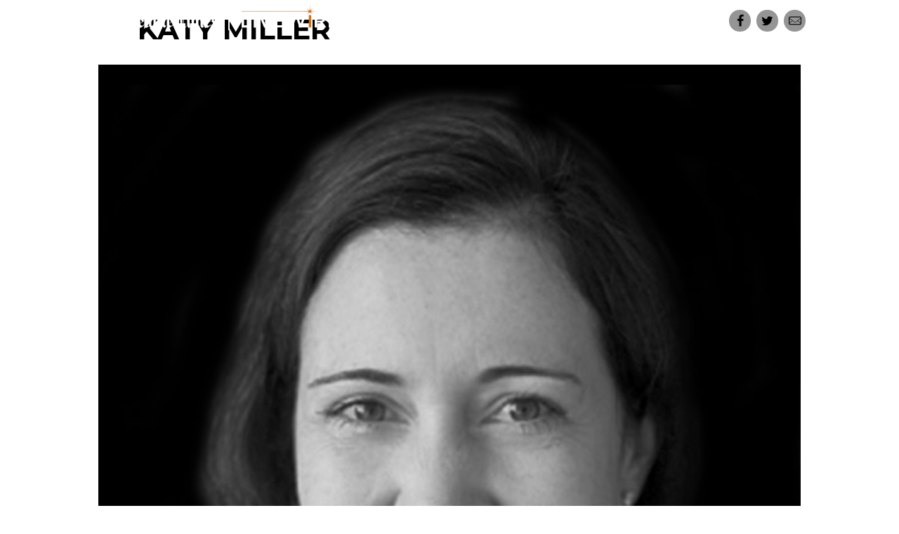

--- FILE ---
content_type: text/html; charset=UTF-8
request_url: https://livewire.seattletimes.com/team/katy-miller/
body_size: 9827
content:
<!DOCTYPE html>
<html lang="en-US" class="scheme_livewire">
<head>
	<meta charset="UTF-8" />
	<meta http-equiv="X-UA-Compatible" content="IE=edge"/>
			<meta name="viewport" content="width=device-width, initial-scale=1, maximum-scale=1">
		
	<meta name="author" content="The Seattle Times" />
  	<meta name="copyright" content="The Seattle Times" />
  	<meta name="developer" content="Ryan Castro" />
    <meta name="keywords" content="Seattle Times, LiveWire" />
    <meta name="news_keywords" content="Seattle Times, LiveWire" />
	<link rel="profile" href="http://gmpg.org/xfn/11" />
	<link rel="pingback" href="https://livewire.seattletimes.com/xmlrpc.php" />
                <link rel="icon" type="image/x-icon" href="//livewire.seattletimes.com/wp-content/uploads/2017/03/favicon.ico"/>
                <link rel="stylesheet" type="text/css" href="https://livewire.seattletimes.com/wp-content/themes/grace-church/css/time-line.css" />
    <meta name='robots' content='index, follow, max-image-preview:large, max-snippet:-1, max-video-preview:-1' />
	<style>img:is([sizes="auto" i], [sizes^="auto," i]) { contain-intrinsic-size: 3000px 1500px }</style>
	
	<!-- This site is optimized with the Yoast SEO plugin v26.3 - https://yoast.com/wordpress/plugins/seo/ -->
	<title>Katy Miller | LiveWire</title>
	<link rel="canonical" href="https://livewire.seattletimes.com/team/katy-miller/" />
	<meta property="og:locale" content="en_US" />
	<meta property="og:type" content="article" />
	<meta property="og:title" content="Katy Miller | LiveWire" />
	<meta property="og:description" content="Miller is part of the National Initiatives Team at the US Interagency Council on Homelessness. She acts as a bridge between the work in DC and locally in 13 U.S. [&hellip;]" />
	<meta property="og:url" content="https://livewire.seattletimes.com/team/katy-miller/" />
	<meta property="og:site_name" content="LiveWire" />
	<meta property="article:modified_time" content="2017-11-21T23:02:19+00:00" />
	<meta property="og:image" content="https://livewire.seattletimes.com/wp-content/uploads/2017/11/Headshot_Katy-Miller.jpg" />
	<meta property="og:image:width" content="596" />
	<meta property="og:image:height" content="668" />
	<meta property="og:image:type" content="image/jpeg" />
	<meta name="twitter:card" content="summary_large_image" />
	<script type="application/ld+json" class="yoast-schema-graph">{"@context":"https://schema.org","@graph":[{"@type":"WebPage","@id":"https://livewire.seattletimes.com/team/katy-miller/","url":"https://livewire.seattletimes.com/team/katy-miller/","name":"Katy Miller | LiveWire","isPartOf":{"@id":"https://livewire.seattletimes.com/#website"},"primaryImageOfPage":{"@id":"https://livewire.seattletimes.com/team/katy-miller/#primaryimage"},"image":{"@id":"https://livewire.seattletimes.com/team/katy-miller/#primaryimage"},"thumbnailUrl":"https://livewire.seattletimes.com/wp-content/uploads/2017/11/Headshot_Katy-Miller.jpg","datePublished":"2017-11-13T20:23:55+00:00","dateModified":"2017-11-21T23:02:19+00:00","breadcrumb":{"@id":"https://livewire.seattletimes.com/team/katy-miller/#breadcrumb"},"inLanguage":"en-US","potentialAction":[{"@type":"ReadAction","target":["https://livewire.seattletimes.com/team/katy-miller/"]}]},{"@type":"ImageObject","inLanguage":"en-US","@id":"https://livewire.seattletimes.com/team/katy-miller/#primaryimage","url":"https://livewire.seattletimes.com/wp-content/uploads/2017/11/Headshot_Katy-Miller.jpg","contentUrl":"https://livewire.seattletimes.com/wp-content/uploads/2017/11/Headshot_Katy-Miller.jpg","width":596,"height":668},{"@type":"BreadcrumbList","@id":"https://livewire.seattletimes.com/team/katy-miller/#breadcrumb","itemListElement":[{"@type":"ListItem","position":1,"name":"Home","item":"https://livewire.seattletimes.com/"},{"@type":"ListItem","position":2,"name":"Katy Miller"}]},{"@type":"WebSite","@id":"https://livewire.seattletimes.com/#website","url":"https://livewire.seattletimes.com/","name":"LiveWire","description":"The Seattle Times","publisher":{"@id":"https://livewire.seattletimes.com/#organization"},"potentialAction":[{"@type":"SearchAction","target":{"@type":"EntryPoint","urlTemplate":"https://livewire.seattletimes.com/?s={search_term_string}"},"query-input":{"@type":"PropertyValueSpecification","valueRequired":true,"valueName":"search_term_string"}}],"inLanguage":"en-US"},{"@type":"Organization","@id":"https://livewire.seattletimes.com/#organization","name":"The Seattle Times","url":"https://livewire.seattletimes.com/","logo":{"@type":"ImageObject","inLanguage":"en-US","@id":"https://livewire.seattletimes.com/#/schema/logo/image/","url":"https://livewire.seattletimes.com/wp-content/uploads/2017/03/footer-logo-black.png","contentUrl":"https://livewire.seattletimes.com/wp-content/uploads/2017/03/footer-logo-black.png","width":160,"height":24,"caption":"The Seattle Times"},"image":{"@id":"https://livewire.seattletimes.com/#/schema/logo/image/"}}]}</script>
	<!-- / Yoast SEO plugin. -->


<link rel='dns-prefetch' href='//www.seattletimes.com' />
<link rel='dns-prefetch' href='//fonts.googleapis.com' />
<link rel="alternate" type="application/rss+xml" title="LiveWire &raquo; Feed" href="https://livewire.seattletimes.com/feed/" />
<link rel="alternate" type="text/calendar" title="LiveWire &raquo; iCal Feed" href="https://livewire.seattletimes.com/events/?ical=1" />
<meta property="og:image" content="https://livewire.seattletimes.com/wp-content/uploads/2017/11/Headshot_Katy-Miller.jpg"/>
<link rel="preload" href="https://www.seattletimes.com/wp-content/themes/st_refresh/js/site-wide/dist/st-user-privacy-consent.js?ver=6.8.3" as="script" fetchpriority="low">
<link rel='stylesheet' id='wp-block-library-css' href='https://livewire.seattletimes.com/wp-includes/css/dist/block-library/style.min.css' type='text/css' media='all' />
<style id='classic-theme-styles-inline-css' type='text/css'>
/*! This file is auto-generated */
.wp-block-button__link{color:#fff;background-color:#32373c;border-radius:9999px;box-shadow:none;text-decoration:none;padding:calc(.667em + 2px) calc(1.333em + 2px);font-size:1.125em}.wp-block-file__button{background:#32373c;color:#fff;text-decoration:none}
</style>
<style id='global-styles-inline-css' type='text/css'>
:root{--wp--preset--aspect-ratio--square: 1;--wp--preset--aspect-ratio--4-3: 4/3;--wp--preset--aspect-ratio--3-4: 3/4;--wp--preset--aspect-ratio--3-2: 3/2;--wp--preset--aspect-ratio--2-3: 2/3;--wp--preset--aspect-ratio--16-9: 16/9;--wp--preset--aspect-ratio--9-16: 9/16;--wp--preset--color--black: #000000;--wp--preset--color--cyan-bluish-gray: #abb8c3;--wp--preset--color--white: #ffffff;--wp--preset--color--pale-pink: #f78da7;--wp--preset--color--vivid-red: #cf2e2e;--wp--preset--color--luminous-vivid-orange: #ff6900;--wp--preset--color--luminous-vivid-amber: #fcb900;--wp--preset--color--light-green-cyan: #7bdcb5;--wp--preset--color--vivid-green-cyan: #00d084;--wp--preset--color--pale-cyan-blue: #8ed1fc;--wp--preset--color--vivid-cyan-blue: #0693e3;--wp--preset--color--vivid-purple: #9b51e0;--wp--preset--gradient--vivid-cyan-blue-to-vivid-purple: linear-gradient(135deg,rgba(6,147,227,1) 0%,rgb(155,81,224) 100%);--wp--preset--gradient--light-green-cyan-to-vivid-green-cyan: linear-gradient(135deg,rgb(122,220,180) 0%,rgb(0,208,130) 100%);--wp--preset--gradient--luminous-vivid-amber-to-luminous-vivid-orange: linear-gradient(135deg,rgba(252,185,0,1) 0%,rgba(255,105,0,1) 100%);--wp--preset--gradient--luminous-vivid-orange-to-vivid-red: linear-gradient(135deg,rgba(255,105,0,1) 0%,rgb(207,46,46) 100%);--wp--preset--gradient--very-light-gray-to-cyan-bluish-gray: linear-gradient(135deg,rgb(238,238,238) 0%,rgb(169,184,195) 100%);--wp--preset--gradient--cool-to-warm-spectrum: linear-gradient(135deg,rgb(74,234,220) 0%,rgb(151,120,209) 20%,rgb(207,42,186) 40%,rgb(238,44,130) 60%,rgb(251,105,98) 80%,rgb(254,248,76) 100%);--wp--preset--gradient--blush-light-purple: linear-gradient(135deg,rgb(255,206,236) 0%,rgb(152,150,240) 100%);--wp--preset--gradient--blush-bordeaux: linear-gradient(135deg,rgb(254,205,165) 0%,rgb(254,45,45) 50%,rgb(107,0,62) 100%);--wp--preset--gradient--luminous-dusk: linear-gradient(135deg,rgb(255,203,112) 0%,rgb(199,81,192) 50%,rgb(65,88,208) 100%);--wp--preset--gradient--pale-ocean: linear-gradient(135deg,rgb(255,245,203) 0%,rgb(182,227,212) 50%,rgb(51,167,181) 100%);--wp--preset--gradient--electric-grass: linear-gradient(135deg,rgb(202,248,128) 0%,rgb(113,206,126) 100%);--wp--preset--gradient--midnight: linear-gradient(135deg,rgb(2,3,129) 0%,rgb(40,116,252) 100%);--wp--preset--font-size--small: 13px;--wp--preset--font-size--medium: 20px;--wp--preset--font-size--large: 36px;--wp--preset--font-size--x-large: 42px;--wp--preset--spacing--20: 0.44rem;--wp--preset--spacing--30: 0.67rem;--wp--preset--spacing--40: 1rem;--wp--preset--spacing--50: 1.5rem;--wp--preset--spacing--60: 2.25rem;--wp--preset--spacing--70: 3.38rem;--wp--preset--spacing--80: 5.06rem;--wp--preset--shadow--natural: 6px 6px 9px rgba(0, 0, 0, 0.2);--wp--preset--shadow--deep: 12px 12px 50px rgba(0, 0, 0, 0.4);--wp--preset--shadow--sharp: 6px 6px 0px rgba(0, 0, 0, 0.2);--wp--preset--shadow--outlined: 6px 6px 0px -3px rgba(255, 255, 255, 1), 6px 6px rgba(0, 0, 0, 1);--wp--preset--shadow--crisp: 6px 6px 0px rgba(0, 0, 0, 1);}:where(.is-layout-flex){gap: 0.5em;}:where(.is-layout-grid){gap: 0.5em;}body .is-layout-flex{display: flex;}.is-layout-flex{flex-wrap: wrap;align-items: center;}.is-layout-flex > :is(*, div){margin: 0;}body .is-layout-grid{display: grid;}.is-layout-grid > :is(*, div){margin: 0;}:where(.wp-block-columns.is-layout-flex){gap: 2em;}:where(.wp-block-columns.is-layout-grid){gap: 2em;}:where(.wp-block-post-template.is-layout-flex){gap: 1.25em;}:where(.wp-block-post-template.is-layout-grid){gap: 1.25em;}.has-black-color{color: var(--wp--preset--color--black) !important;}.has-cyan-bluish-gray-color{color: var(--wp--preset--color--cyan-bluish-gray) !important;}.has-white-color{color: var(--wp--preset--color--white) !important;}.has-pale-pink-color{color: var(--wp--preset--color--pale-pink) !important;}.has-vivid-red-color{color: var(--wp--preset--color--vivid-red) !important;}.has-luminous-vivid-orange-color{color: var(--wp--preset--color--luminous-vivid-orange) !important;}.has-luminous-vivid-amber-color{color: var(--wp--preset--color--luminous-vivid-amber) !important;}.has-light-green-cyan-color{color: var(--wp--preset--color--light-green-cyan) !important;}.has-vivid-green-cyan-color{color: var(--wp--preset--color--vivid-green-cyan) !important;}.has-pale-cyan-blue-color{color: var(--wp--preset--color--pale-cyan-blue) !important;}.has-vivid-cyan-blue-color{color: var(--wp--preset--color--vivid-cyan-blue) !important;}.has-vivid-purple-color{color: var(--wp--preset--color--vivid-purple) !important;}.has-black-background-color{background-color: var(--wp--preset--color--black) !important;}.has-cyan-bluish-gray-background-color{background-color: var(--wp--preset--color--cyan-bluish-gray) !important;}.has-white-background-color{background-color: var(--wp--preset--color--white) !important;}.has-pale-pink-background-color{background-color: var(--wp--preset--color--pale-pink) !important;}.has-vivid-red-background-color{background-color: var(--wp--preset--color--vivid-red) !important;}.has-luminous-vivid-orange-background-color{background-color: var(--wp--preset--color--luminous-vivid-orange) !important;}.has-luminous-vivid-amber-background-color{background-color: var(--wp--preset--color--luminous-vivid-amber) !important;}.has-light-green-cyan-background-color{background-color: var(--wp--preset--color--light-green-cyan) !important;}.has-vivid-green-cyan-background-color{background-color: var(--wp--preset--color--vivid-green-cyan) !important;}.has-pale-cyan-blue-background-color{background-color: var(--wp--preset--color--pale-cyan-blue) !important;}.has-vivid-cyan-blue-background-color{background-color: var(--wp--preset--color--vivid-cyan-blue) !important;}.has-vivid-purple-background-color{background-color: var(--wp--preset--color--vivid-purple) !important;}.has-black-border-color{border-color: var(--wp--preset--color--black) !important;}.has-cyan-bluish-gray-border-color{border-color: var(--wp--preset--color--cyan-bluish-gray) !important;}.has-white-border-color{border-color: var(--wp--preset--color--white) !important;}.has-pale-pink-border-color{border-color: var(--wp--preset--color--pale-pink) !important;}.has-vivid-red-border-color{border-color: var(--wp--preset--color--vivid-red) !important;}.has-luminous-vivid-orange-border-color{border-color: var(--wp--preset--color--luminous-vivid-orange) !important;}.has-luminous-vivid-amber-border-color{border-color: var(--wp--preset--color--luminous-vivid-amber) !important;}.has-light-green-cyan-border-color{border-color: var(--wp--preset--color--light-green-cyan) !important;}.has-vivid-green-cyan-border-color{border-color: var(--wp--preset--color--vivid-green-cyan) !important;}.has-pale-cyan-blue-border-color{border-color: var(--wp--preset--color--pale-cyan-blue) !important;}.has-vivid-cyan-blue-border-color{border-color: var(--wp--preset--color--vivid-cyan-blue) !important;}.has-vivid-purple-border-color{border-color: var(--wp--preset--color--vivid-purple) !important;}.has-vivid-cyan-blue-to-vivid-purple-gradient-background{background: var(--wp--preset--gradient--vivid-cyan-blue-to-vivid-purple) !important;}.has-light-green-cyan-to-vivid-green-cyan-gradient-background{background: var(--wp--preset--gradient--light-green-cyan-to-vivid-green-cyan) !important;}.has-luminous-vivid-amber-to-luminous-vivid-orange-gradient-background{background: var(--wp--preset--gradient--luminous-vivid-amber-to-luminous-vivid-orange) !important;}.has-luminous-vivid-orange-to-vivid-red-gradient-background{background: var(--wp--preset--gradient--luminous-vivid-orange-to-vivid-red) !important;}.has-very-light-gray-to-cyan-bluish-gray-gradient-background{background: var(--wp--preset--gradient--very-light-gray-to-cyan-bluish-gray) !important;}.has-cool-to-warm-spectrum-gradient-background{background: var(--wp--preset--gradient--cool-to-warm-spectrum) !important;}.has-blush-light-purple-gradient-background{background: var(--wp--preset--gradient--blush-light-purple) !important;}.has-blush-bordeaux-gradient-background{background: var(--wp--preset--gradient--blush-bordeaux) !important;}.has-luminous-dusk-gradient-background{background: var(--wp--preset--gradient--luminous-dusk) !important;}.has-pale-ocean-gradient-background{background: var(--wp--preset--gradient--pale-ocean) !important;}.has-electric-grass-gradient-background{background: var(--wp--preset--gradient--electric-grass) !important;}.has-midnight-gradient-background{background: var(--wp--preset--gradient--midnight) !important;}.has-small-font-size{font-size: var(--wp--preset--font-size--small) !important;}.has-medium-font-size{font-size: var(--wp--preset--font-size--medium) !important;}.has-large-font-size{font-size: var(--wp--preset--font-size--large) !important;}.has-x-large-font-size{font-size: var(--wp--preset--font-size--x-large) !important;}
:where(.wp-block-post-template.is-layout-flex){gap: 1.25em;}:where(.wp-block-post-template.is-layout-grid){gap: 1.25em;}
:where(.wp-block-columns.is-layout-flex){gap: 2em;}:where(.wp-block-columns.is-layout-grid){gap: 2em;}
:root :where(.wp-block-pullquote){font-size: 1.5em;line-height: 1.6;}
</style>
<link rel='stylesheet' id='grace_church-main-style-css' href='https://livewire.seattletimes.com/wp-content/themes/grace-church-child/style.css' type='text/css' media='all' />
<link rel='stylesheet' id='grace_church-child-style-css' href='https://livewire.seattletimes.com/wp-content/themes/grace-church-child/css/style.min.css' type='text/css' media='all' />
<link rel='stylesheet' id='custom-scrollbar-style-css' href='https://livewire.seattletimes.com/wp-content/themes/grace-church-child/css/jquery.mCustomScrollbar.min.css' type='text/css' media='all' />
<link rel='stylesheet' id='grace_church-font-google_fonts-style-css' href='https://fonts.googleapis.com/css?family=Montserrat:300,300italic,400,400italic,700,700italic&#038;subset=latin,latin-ext' type='text/css' media='all' />
<link rel='stylesheet' id='grace_church-fontello-style-css' href='https://livewire.seattletimes.com/wp-content/themes/grace-church/css/fontello/css/fontello.css' type='text/css' media='all' />
<link rel='stylesheet' id='grace_church-animation-style-css' href='https://livewire.seattletimes.com/wp-content/themes/grace-church/fw/css/core.animation.min.css' type='text/css' media='all' />
<link rel='stylesheet' id='grace_church-shortcodes-style-css' href='https://livewire.seattletimes.com/wp-content/themes/grace-church/fw/core/core.shortcodes/shortcodes.css' type='text/css' media='all' />
<link rel='stylesheet' id='grace_church-skin-style-css' href='https://livewire.seattletimes.com/wp-content/themes/grace-church/skins/default/skin.css' type='text/css' media='all' />
<link rel='stylesheet' id='grace_church-custom-style-css' href='https://livewire.seattletimes.com/wp-content/themes/grace-church/fw/css/custom-style.min.css' type='text/css' media='all' />
<link rel='stylesheet' id='grace_church-responsive-style-css' href='https://livewire.seattletimes.com/wp-content/themes/grace-church/css/responsive.css' type='text/css' media='all' />
<link rel='stylesheet' id='theme-skin-responsive-style-css' href='https://livewire.seattletimes.com/wp-content/themes/grace-church/skins/default/skin.responsive.css' type='text/css' media='all' />
<link rel='stylesheet' id='gbox-effects-css' href='https://livewire.seattletimes.com/wp-content/plugins/gallery-box/assets/css/effects.css' type='text/css' media='all' />
<link rel='stylesheet' id='font-awesome-css' href='https://livewire.seattletimes.com/wp-content/plugins/gallery-box/assets/css/font-awesome.min.css' type='text/css' media='all' />
<link rel='stylesheet' id='venobox-css' href='https://livewire.seattletimes.com/wp-content/plugins/gallery-box/assets/css/venobox.min.css' type='text/css' media='all' />
<link rel='stylesheet' id='gbox-colabthi-webfont-css' href='https://livewire.seattletimes.com/wp-content/plugins/gallery-box/assets/fonts/colabthi-webfont.css' type='text/css' media='all' />
<link rel='stylesheet' id='slick-css' href='https://livewire.seattletimes.com/wp-content/plugins/gallery-box/assets/css/slick/slick.css' type='text/css' media='all' />
<link rel='stylesheet' id='slick-theme-css' href='https://livewire.seattletimes.com/wp-content/plugins/gallery-box/assets/css/slick/slick-theme.css' type='text/css' media='all' />
<link rel='stylesheet' id='gallery-box-main-css' href='https://livewire.seattletimes.com/wp-content/plugins/gallery-box/assets/css/gallerybox-style.css' type='text/css' media='all' />
<script type="text/javascript" src="https://www.seattletimes.com/wp-content/themes/st_refresh/js/site-wide/dist/st-user-privacy-consent.js" id="privacy-js"></script>
<script type="text/javascript" src="https://livewire.seattletimes.com/wp-includes/js/jquery/jquery.min.js" id="jquery-core-js"></script>
<script type="text/javascript" src="https://livewire.seattletimes.com/wp-includes/js/jquery/jquery-migrate.min.js" id="jquery-migrate-js"></script>
<script type="text/javascript" src="https://livewire.seattletimes.com/wp-content/themes/grace-church-child/js/jquery.noConflict.js" id="jquery.noConflict-js"></script>
<script></script><link rel="https://api.w.org/" href="https://livewire.seattletimes.com/wp-json/" /><link rel="EditURI" type="application/rsd+xml" title="RSD" href="https://livewire.seattletimes.com/xmlrpc.php?rsd" />
<link rel='shortlink' href='https://livewire.seattletimes.com/?p=1592' />
<link rel="alternate" title="oEmbed (JSON)" type="application/json+oembed" href="https://livewire.seattletimes.com/wp-json/oembed/1.0/embed?url=https%3A%2F%2Flivewire.seattletimes.com%2Fteam%2Fkaty-miller%2F" />
<link rel="alternate" title="oEmbed (XML)" type="text/xml+oembed" href="https://livewire.seattletimes.com/wp-json/oembed/1.0/embed?url=https%3A%2F%2Flivewire.seattletimes.com%2Fteam%2Fkaty-miller%2F&#038;format=xml" />
<!-- Stream WordPress user activity plugin v4.1.1 -->
<meta name="tec-api-version" content="v1"><meta name="tec-api-origin" content="https://livewire.seattletimes.com"><link rel="alternate" href="https://livewire.seattletimes.com/wp-json/tribe/events/v1/" /><meta name="generator" content="Powered by WPBakery Page Builder - drag and drop page builder for WordPress."/>
<noscript><style> .wpb_animate_when_almost_visible { opacity: 1; }</style></noscript>
	<!-- GTM BEGIN -->
	<script>
		(function(w,d,s,l,i){w[l]=w[l]||[];w[l].push({'gtm.start':new Date().getTime(),event:'gtm.js'});var f=d.getElementsByTagName(s)[0],j=d.createElement(s),dl=l!='dataLayer'?'&l='+l:'';j.async=true;j.src='https://www.googletagmanager.com/gtm.js?id='+i+dl;f.parentNode.insertBefore(j,f);})(window,document,'script','dataLayer','GTM-KDZ92J');
	</script>
	<!-- GTM END -->

</head>

<body class="wp-singular team-template-default single single-team postid-1592 wp-theme-grace-church wp-child-theme-grace-church-child grace_church_body body_style_boxed body_transparent theme_skin_default article_style_stretch layout_single-standard template_single-standard top_panel_show top_panel_above sidebar_hide sidebar_outer_hide tribe-no-js wpb-js-composer js-comp-ver-7.9 vc_responsive">

	<!-- GTM BEGIN (noscript) -->
	<noscript><iframe src="https://www.googletagmanager.com/ns.html?id=GTM-KDZ92J" height="0" width="0" style="display:none;visibility:hidden;"></iframe></noscript>
	<!-- GTM END (noscript) -->

	
	
	
	
	
	
	<div class="body_wrap" style="background-color: #FFFFFF;">

		
		<div class="page_wrap">

					

		<div class="top_panel_fixed_wrap"></div>

		<header class="top_panel_wrap top_panel_style_4 scheme_livewire">
			<div class="top_panel_wrap_inner top_panel_inner_style_4 top_panel_position_above">
			
			
			<div class="top_panel_middle" >
				<div class="content_wrap">
					<div class="columns_wrap columns_fluid"><div
						class="column-1_3 contact_logo">
												<div class="logo">
						<a href="https://livewire.seattletimes.com/">
							<div class="logo_st"></div>
							<img src="//livewire.seattletimes.com/wp-content/uploads/2017/07/LiveWire_Logo.svg" class="logo_main" alt="LiveWire"><img src="//livewire.seattletimes.com/wp-content/uploads/2017/07/LiveWire_Logo.svg" class="logo_fixed" alt="LiveWire">						</a>
					</div>
						</div><div 
						class="column-2_3 menu_main_wrap">
							<a href="#" class="menu_main_responsive_button icon-menu"></a>
							<nav role="navigation" class="menu_main_nav_area">
								<ul id="menu_main" class="menu_main_nav"><li id="menu-item-784" class="menu-item menu-item-type-custom menu-item-object-custom menu-item-has-children menu-item-784"><a href="#">Past Events</a>
<ul class="sub-menu">
	<li id="menu-item-1524" class="menu-item menu-item-type-post_type menu-item-object-tribe_events menu-item-1524"><a href="https://livewire.seattletimes.com/event/fact-vs-fake/">Fact vs. Fake</a></li>
	<li id="menu-item-1237" class="menu-item menu-item-type-post_type menu-item-object-tribe_events menu-item-1237"><a href="https://livewire.seattletimes.com/event/set-up-to-fail/">Set Up To Fail</a></li>
	<li id="menu-item-775" class="menu-item menu-item-type-post_type menu-item-object-tribe_events menu-item-775"><a href="https://livewire.seattletimes.com/event/k-12-visions-and-outcomes/">K-12 Visions and Outcomes</a></li>
	<li id="menu-item-776" class="menu-item menu-item-type-post_type menu-item-object-tribe_events menu-item-776"><a href="https://livewire.seattletimes.com/event/endangered-economy/">Endangered Economy</a></li>
	<li id="menu-item-777" class="menu-item menu-item-type-post_type menu-item-object-tribe_events menu-item-777"><a href="https://livewire.seattletimes.com/event/gridlocked/">Gridlocked</a></li>
	<li id="menu-item-778" class="menu-item menu-item-type-post_type menu-item-object-tribe_events menu-item-778"><a href="https://livewire.seattletimes.com/event/priced-out/">Priced Out</a></li>
	<li id="menu-item-779" class="menu-item menu-item-type-post_type menu-item-object-tribe_events menu-item-779"><a href="https://livewire.seattletimes.com/event/a-bridge-to-china/">A Bridge To China</a></li>
	<li id="menu-item-780" class="menu-item menu-item-type-post_type menu-item-object-tribe_events menu-item-780"><a href="https://livewire.seattletimes.com/event/the-case-for-early-learning/">The Case For Early Learning</a></li>
</ul>
</li>
</ul>							</nav>
							<div class="sc_socials sc_socials_type_icons sc_socials_shape_square sc_socials_size_tiny"><div class="sc_socials_item"><a href="https://www.facebook.com/stlivewireevent" target="_blank" class="social_icons social_facebook"><span class="icon-facebook"></span></a></div><div class="sc_socials_item"><a href="https://twitter.com/stlivewireevent" target="_blank" class="social_icons social_twitter"><span class="icon-twitter"></span></a></div><div class="sc_socials_item"><a href="mailto:livewire@seattletimes.com" target="_blank" class="social_icons social_mail-light"><span class="icon-mail-light"></span></a></div></div>						</div>
					</div>
				</div>
			</div>

			</div>
		</header>

		
			<div class="page_content_wrap page_paddings_no">

                
<div class="content_wrap">
<div class="content">
<article class="itemscope post_item post_item_single_team post_featured_center post_format_standard post-1592 team type-team status-publish has-post-thumbnail hentry team_group-homework-without-a-home" itemscope itemtype="http://schema.org/Article">			<h1 itemprop="name" class="post_title entry-title"><span class="post_icon icon-book-open"></span>Katy Miller</h1>
						<section class="post_featured">
							<div class="post_thumb" data-image="https://livewire.seattletimes.com/wp-content/uploads/2017/11/Headshot_Katy-Miller.jpg" data-title="Katy Miller">
					<a class="hover_icon hover_icon_view" href="https://livewire.seattletimes.com/wp-content/uploads/2017/11/Headshot_Katy-Miller.jpg" title="Katy Miller"><img class="wp-post-image" width="870" height="490" alt="Katy Miller" src="https://livewire.seattletimes.com/wp-content/uploads/2017/11/Headshot_Katy-Miller.jpg" itemprop="image"></a>
				</div>
							</section>
			
<section class="post_content" itemprop="articleBody"><p>Miller is part of the National Initiatives Team at the US Interagency Council on Homelessness. She acts as a bridge between the work in DC and locally in 13 U.S. States, including Washington. Miller is based in Seattle and has been working on homelessness issues for more than 20 years.</p>
				</section> <!-- </section> class="post_content" itemprop="articleBody"> -->
			</article> <!-- </article> class="itemscope post_item post_item_single_team post_featured_center post_format_standard post-1592 team type-team status-publish has-post-thumbnail hentry team_group-homework-without-a-home" itemscope itemtype="http://schema.org/Article"> -->	<section class="related_wrap related_wrap_empty"></section>
	
		</div> <!-- </div> class="content"> -->
	</div> <!-- </div> class="content_wrap"> -->			
			</div>		<!-- </.page_content_wrap> -->
			
							<div class="footer_widgets content_wrap">
					<div class="columns_wrap columns_fluid">
						<div class="column-1_4 widget-area">
							<div id="text-4" class="widget_number_1 widget-container widget_text"><h6 class="widget-title">About The Series</h6>			<div class="textwidget">The Seattle Times LiveWire is an event series that features meaningful discussions about vital issues impacting our region and its people.  The events bring together local and national experts for provocative conversations on key topics moderated by a Seattle Times journalist.<br /><br /></div>
		</div>						</div>
						<div class="column-1_4 widget-area">
							<div id="text-5" class="widget_number_2 widget-container widget_text"><h6 class="widget-title">Series Sponsors</h6>			<div class="textwidget"><p><a>Presenting Sponsor</a><a><img decoding="async" class="sponsor-logo" src="//livewire.seattletimes.com/wp-content/uploads/2017/03/Microsoft_Gray.png" /></a></p>
<div class="sep"></div>
<p><a>Principal Sponsor</a><a><img decoding="async" class="sponsor-logo" src="//livewire.seattletimes.com/wp-content/uploads/2017/03/UW_Gray.png" /></a></p>
</div>
		</div>						</div>
						<div class="column-1_4 widget-area">
							<div id="nav_menu-4" class="widget_number_3 widget-container widget_nav_menu"><h6 class="widget-title">Get Involved</h6><div class="menu-get-involved-container"><ul id="menu-get-involved" class="menu"><li id="menu-item-819" class="sponsor-event menu-item menu-item-type-custom menu-item-object-custom menu-item-819"><a href="mailto:livewire@seattletimes.com?subject=Event%20Sponsor">Sponsor an event</a></li>
<li id="menu-item-818" class="suggest-topic menu-item menu-item-type-custom menu-item-object-custom menu-item-818"><a href="mailto:livewire@seattletimes.com?subject=Topic%20Suggestion">Suggest a topic</a></li>
<li id="menu-item-817" class="menu-item menu-item-type-custom menu-item-object-custom menu-item-817"><a target="_blank" href="https://www.facebook.com/STLiveWireEvent/">Follow us on Facebook</a></li>
<li id="menu-item-816" class="menu-item menu-item-type-custom menu-item-object-custom menu-item-816"><a target="_blank" href="https://twitter.com/STLiveWireevent">Follow us on Twitter</a></li>
</ul></div></div><div id="text-6" class="widget_number_4 widget-container widget_text">			<div class="textwidget"><div id="sponsor-event" style="display:none;">
[gravityform id=1 ajax=true]
</div>
<div id="suggest-topic" style="display:none;">
[gravityform id=2 ajax=true]
</div>
</div>
		</div>						</div>
						<div class="column-1_4 widget-area">
							<div id="nav_menu-5" class="widget_number_5 widget-container widget_nav_menu"><h6 class="widget-title">Past Events</h6><div class="menu-past-events-container"><ul id="menu-past-events" class="menu"><li id="menu-item-1523" class="menu-item menu-item-type-post_type menu-item-object-tribe_events menu-item-1523"><a href="https://livewire.seattletimes.com/event/fact-vs-fake/">Fact vs. Fake</a></li>
<li id="menu-item-1236" class="menu-item menu-item-type-post_type menu-item-object-tribe_events menu-item-1236"><a href="https://livewire.seattletimes.com/event/set-up-to-fail/">Set Up To Fail</a></li>
<li id="menu-item-810" class="menu-item menu-item-type-post_type menu-item-object-tribe_events menu-item-810"><a href="https://livewire.seattletimes.com/event/k-12-visions-and-outcomes/">K-12 Visions and Outcomes</a></li>
<li id="menu-item-811" class="menu-item menu-item-type-post_type menu-item-object-tribe_events menu-item-811"><a href="https://livewire.seattletimes.com/event/endangered-economy/">Endangered Economy</a></li>
<li id="menu-item-812" class="menu-item menu-item-type-post_type menu-item-object-tribe_events menu-item-812"><a href="https://livewire.seattletimes.com/event/gridlocked/">Gridlocked</a></li>
<li id="menu-item-813" class="menu-item menu-item-type-post_type menu-item-object-tribe_events menu-item-813"><a href="https://livewire.seattletimes.com/event/priced-out/">Priced Out</a></li>
<li id="menu-item-814" class="menu-item menu-item-type-post_type menu-item-object-tribe_events menu-item-814"><a href="https://livewire.seattletimes.com/event/a-bridge-to-china/">A Bridge To China</a></li>
<li id="menu-item-815" class="menu-item menu-item-type-post_type menu-item-object-tribe_events menu-item-815"><a href="https://livewire.seattletimes.com/event/the-case-for-early-learning/">The Case For Early Learning</a></li>
</ul></div></div>						</div>
					</div>
				</div>
			 
				<div class="copyright_wrap copyright_style_menu  scheme_livewire">
					<div class="copyright_wrap_inner">
						<div class="content_wrap">
							<div class="copyright_text"><p><a title="Seattle Times" href="//seattletimes.com"><img class="size-full wp-image-787 aligncenter" src="/wp-content/uploads/2017/03/footer-logo-black.png" alt="" width="160" height="24" /></a></p></div>
							<ul id="menu_footer" class="menu_footer_nav"><li id="menu-item-782" class="menu-item menu-item-type-custom menu-item-object-custom menu-item-782"><a target="_blank" href="//company.seattletimes.com/notices/notice3.html">Copyright ©2018 The Seattle Times</a></li>
<li id="menu-item-783" class="menu-item menu-item-type-custom menu-item-object-custom menu-item-783"><a target="_blank" href="http://company.seattletimes.com/notices/notice2.html">Privacy Statement</a></li>
<li id="menu-item-1655" class="menu-item menu-item-type-custom menu-item-object-custom menu-item-1655"><a href="https://www.seattletimes.com/notices/privacy.html#california">Notice At Collection</a></li>
<li id="menu-item-1656" class="menu-item menu-item-type-custom menu-item-object-custom menu-item-1656"><a href="https://www.seattletimes.com/notices/privacy.html#california">Do Not Collect My Personal Information</a></li>
<li id="menu-item-785" class="menu-item menu-item-type-custom menu-item-object-custom menu-item-785"><a target="_blank" href="http://company.seattletimes.com/notices/notice1.html">Terms of Service</a></li>
</ul>						</div>
					</div>
				</div>
						
		</div>	<!-- /.page_wrap -->

	</div>		<!-- /.body_wrap -->
	
	

<a href="#" class="scroll_to_top icon-up" title="Scroll to top"></a>

<div class="custom_html_section">
<div id="wpcf7-thank-you" style="display:none;">
Thank you!
</div>
<div id="wpcf7-error" style="display:none;">
ERROR
</div></div>


<script type="speculationrules">
{"prefetch":[{"source":"document","where":{"and":[{"href_matches":"\/*"},{"not":{"href_matches":["\/wp-*.php","\/wp-admin\/*","\/wp-content\/uploads\/*","\/wp-content\/*","\/wp-content\/plugins\/*","\/wp-content\/themes\/grace-church-child\/*","\/wp-content\/themes\/grace-church\/*","\/*\\?(.+)"]}},{"not":{"selector_matches":"a[rel~=\"nofollow\"]"}},{"not":{"selector_matches":".no-prefetch, .no-prefetch a"}}]},"eagerness":"conservative"}]}
</script>
		<script>
		( function ( body ) {
			'use strict';
			body.className = body.className.replace( /\btribe-no-js\b/, 'tribe-js' );
		} )( document.body );
		</script>
		<script type="text/javascript">jQuery(document).ready(function() {if (GRACE_CHURCH_GLOBALS['theme_font']=='') GRACE_CHURCH_GLOBALS['theme_font'] = 'Montserrat';GRACE_CHURCH_GLOBALS['theme_skin_color'] = '#E0E0E0';GRACE_CHURCH_GLOBALS['theme_skin_bg_color'] = '#000000';});</script><script type="text/javascript">jQuery(document).ready(function() {GRACE_CHURCH_GLOBALS["strings"] = {bookmark_add: 		"Add the bookmark",bookmark_added:		"Current page has been successfully added to the bookmarks. You can see it in the right panel on the tab &#039;Bookmarks&#039;",bookmark_del: 		"Delete this bookmark",bookmark_title:		"Enter bookmark title",bookmark_exists:		"Current page already exists in the bookmarks list",search_error:		"Error occurs in AJAX search! Please, type your query and press search icon for the traditional search way.",email_confirm:		"On the e-mail address %s we sent a confirmation email. Please, open it and click on the link.",reviews_vote:		"Thanks for your vote! New average rating is:",reviews_error:		"Error saving your vote! Please, try again later.",error_like:			"Error saving your like! Please, try again later.",error_global:		"Global error text",name_empty:			"The name can&#039;t be empty",name_long:			"Too long name",email_empty:			"Too short (or empty) email address",email_long:			"Too long email address",email_not_valid:		"Invalid email address",subject_empty:		"The subject can&#039;t be empty",subject_long:		"Too long subject",text_empty:			"The message text can&#039;t be empty",text_long:			"Too long message text",send_complete:		"Send message complete!",send_error:			"Transmit failed!",login_empty:			"The Login field can&#039;t be empty",login_long:			"Too long login field",login_success:		"Login success! The page will be reloaded in 3 sec.",login_failed:		"Login failed!",password_empty:		"The password can&#039;t be empty and shorter then 4 characters",password_long:		"Too long password",password_not_equal:	"The passwords in both fields are not equal",registration_success:"Registration success! Please log in!",registration_failed:	"Registration failed!",geocode_error:		"Geocode was not successful for the following reason:",googlemap_not_avail:	"Google map API not available!",editor_save_success:	"Post content saved!",editor_save_error:	"Error saving post data!",editor_delete_post:	"You really want to delete the current post?",editor_delete_post_header:"Delete post",editor_delete_success:	"Post deleted!",editor_delete_error:		"Error deleting post!",editor_caption_cancel:	"Cancel",editor_caption_close:	"Close",donate_text:	"Donate"};});</script><script type="text/javascript">jQuery(document).ready(function() {GRACE_CHURCH_GLOBALS['ajax_url']			 = 'https://livewire.seattletimes.com/wp-admin/admin-ajax.php';GRACE_CHURCH_GLOBALS['ajax_nonce']		 = 'f534393903';GRACE_CHURCH_GLOBALS['ajax_nonce_editor'] = 'ebda11ba2f';GRACE_CHURCH_GLOBALS['ajax_login']		 = true;GRACE_CHURCH_GLOBALS['site_url']			= 'https://livewire.seattletimes.com';GRACE_CHURCH_GLOBALS['vc_edit_mode']		= false;GRACE_CHURCH_GLOBALS['theme_font']		= 'Montserrat';GRACE_CHURCH_GLOBALS['theme_skin']			= 'default';GRACE_CHURCH_GLOBALS['theme_skin_color']		= '#E0E0E0';GRACE_CHURCH_GLOBALS['theme_skin_bg_color']	= '#000000';GRACE_CHURCH_GLOBALS['slider_height']	= 100;GRACE_CHURCH_GLOBALS['system_message']	= {message: '',status: '',header: ''};GRACE_CHURCH_GLOBALS['user_logged_in']	= false;GRACE_CHURCH_GLOBALS['toc_menu']		= 'hide';GRACE_CHURCH_GLOBALS['toc_menu_home']	= false;GRACE_CHURCH_GLOBALS['toc_menu_top']	= false;GRACE_CHURCH_GLOBALS['menu_fixed']		= false;GRACE_CHURCH_GLOBALS['menu_relayout']	= 960;GRACE_CHURCH_GLOBALS['menu_responsive']	= 650;GRACE_CHURCH_GLOBALS['menu_slider']     = false;GRACE_CHURCH_GLOBALS['demo_time']		= 0;GRACE_CHURCH_GLOBALS['media_elements_enabled'] = false;GRACE_CHURCH_GLOBALS['ajax_search_enabled'] 	= false;GRACE_CHURCH_GLOBALS['ajax_search_min_length']	= 3;GRACE_CHURCH_GLOBALS['ajax_search_delay']		= 200;GRACE_CHURCH_GLOBALS['css_animation']      = true;GRACE_CHURCH_GLOBALS['menu_animation_in']  = 'none';GRACE_CHURCH_GLOBALS['menu_animation_out'] = 'none';GRACE_CHURCH_GLOBALS['popup_engine']	= 'pretty';GRACE_CHURCH_GLOBALS['email_mask']		= '^([a-zA-Z0-9_\-]+\.)*[a-zA-Z0-9_\-]+@[a-z0-9_\-]+(\.[a-z0-9_\-]+)*\.[a-z]{2,6}$';GRACE_CHURCH_GLOBALS['contacts_maxlength']	= 1000;GRACE_CHURCH_GLOBALS['comments_maxlength']	= 1000;GRACE_CHURCH_GLOBALS['remember_visitors_settings']	= false;GRACE_CHURCH_GLOBALS['admin_mode']			= false;GRACE_CHURCH_GLOBALS['isotope_resize_delta']	= 0.3;GRACE_CHURCH_GLOBALS['error_message_box']	= null;GRACE_CHURCH_GLOBALS['viewmore_busy']		= false;GRACE_CHURCH_GLOBALS['video_resize_inited']	= false;GRACE_CHURCH_GLOBALS['top_panel_height']		= 0;});</script><script> /* <![CDATA[ */var tribe_l10n_datatables = {"aria":{"sort_ascending":": activate to sort column ascending","sort_descending":": activate to sort column descending"},"length_menu":"Show _MENU_ entries","empty_table":"No data available in table","info":"Showing _START_ to _END_ of _TOTAL_ entries","info_empty":"Showing 0 to 0 of 0 entries","info_filtered":"(filtered from _MAX_ total entries)","zero_records":"No matching records found","search":"Search:","all_selected_text":"All items on this page were selected. ","select_all_link":"Select all pages","clear_selection":"Clear Selection.","pagination":{"all":"All","next":"Next","previous":"Previous"},"select":{"rows":{"0":"","_":": Selected %d rows","1":": Selected 1 row"}},"datepicker":{"dayNames":["Sunday","Monday","Tuesday","Wednesday","Thursday","Friday","Saturday"],"dayNamesShort":["Sun","Mon","Tue","Wed","Thu","Fri","Sat"],"dayNamesMin":["S","M","T","W","T","F","S"],"monthNames":["January","February","March","April","May","June","July","August","September","October","November","December"],"monthNamesShort":["January","February","March","April","May","June","July","August","September","October","November","December"],"monthNamesMin":["Jan","Feb","Mar","Apr","May","Jun","Jul","Aug","Sep","Oct","Nov","Dec"],"nextText":"Next","prevText":"Prev","currentText":"Today","closeText":"Done","today":"Today","clear":"Clear"}};/* ]]> */ </script><link rel='stylesheet' id='grace_church-prettyphoto-style-css' href='https://livewire.seattletimes.com/wp-content/themes/grace-church/fw/js/prettyphoto/css/prettyPhoto.min.css' type='text/css' media='all' />
<script type="text/javascript" src="https://livewire.seattletimes.com/wp-content/themes/grace-church-child/js/jquery.mobile-events.min.js" id="jquery.mobile-js"></script>
<script type="text/javascript" src="https://livewire.seattletimes.com/wp-content/themes/grace-church-child/js/custom.min.js" id="grace_church-child-script-js"></script>
<script type="text/javascript" src="https://livewire.seattletimes.com/wp-content/themes/grace-church-child/js/jquery.mCustomScrollbar.min.js" id="custom-scrollbar-script-js"></script>
<script type="text/javascript" src="https://livewire.seattletimes.com/wp-content/themes/grace-church/fw/js/superfish.min.js" id="superfish-js"></script>
<script type="text/javascript" src="https://livewire.seattletimes.com/wp-content/themes/grace-church/fw/js/core.utils.js" id="grace_church-core-utils-script-js"></script>
<script type="text/javascript" src="https://livewire.seattletimes.com/wp-content/themes/grace-church/fw/js/core.init.js" id="grace_church-core-init-script-js"></script>
<script type="text/javascript" src="https://livewire.seattletimes.com/wp-includes/js/imagesloaded.min.js" id="imagesloaded-js"></script>
<script type="text/javascript" src="https://livewire.seattletimes.com/wp-content/plugins/gallery-box/assets/js/isotope.pkgd.min.js" id="isotope.pkgd-js"></script>
<script type="text/javascript" src="https://livewire.seattletimes.com/wp-content/plugins/gallery-box/assets/js/venobox.min.js" id="venobox-js"></script>
<script type="text/javascript" src="https://livewire.seattletimes.com/wp-content/plugins/gallery-box/assets/js/slick.min.js" id="slick.min-js"></script>
<script type="text/javascript" src="https://livewire.seattletimes.com/wp-content/themes/grace-church/fw/core/core.shortcodes/shortcodes.js" id="grace_church-shortcodes-script-js"></script>
<script type="text/javascript" src="https://livewire.seattletimes.com/wp-content/themes/grace-church/fw/js/prettyphoto/jquery.prettyPhoto.min.js" id="grace_church-prettyphoto-script-js"></script>
<script></script>
<script>(function(){function c(){var b=a.contentDocument||a.contentWindow.document;if(b){var d=b.createElement('script');d.innerHTML="window.__CF$cv$params={r:'9c7e51c6ab55910d',t:'MTc3MDA4Mzg2Ny4wMDAwMDA='};var a=document.createElement('script');a.nonce='';a.src='/cdn-cgi/challenge-platform/scripts/jsd/main.js';document.getElementsByTagName('head')[0].appendChild(a);";b.getElementsByTagName('head')[0].appendChild(d)}}if(document.body){var a=document.createElement('iframe');a.height=1;a.width=1;a.style.position='absolute';a.style.top=0;a.style.left=0;a.style.border='none';a.style.visibility='hidden';document.body.appendChild(a);if('loading'!==document.readyState)c();else if(window.addEventListener)document.addEventListener('DOMContentLoaded',c);else{var e=document.onreadystatechange||function(){};document.onreadystatechange=function(b){e(b);'loading'!==document.readyState&&(document.onreadystatechange=e,c())}}}})();</script></body>
</html>

--- FILE ---
content_type: text/css
request_url: https://livewire.seattletimes.com/wp-content/themes/grace-church/css/time-line.css
body_size: 1801
content:

/*Time line*/
/*------------------------------------------------*/
    .timeline .timeline_line,
    #content .timeline .timeline_line {
        width: 1000px  !important;
    }

    .timeline h4.t_line_month, #content .timeline h4.t_line_month {
        font-family: inherit !important;
        font-weight: normal !important;
        font-size: 1.667rem !important;
        margin: -30px 0 0 !important;
        color: #545454;
    }

    .timeline.flatLine a.t_line_node:after, #content .timeline.flatLine a.t_line_node:after {
        content: "" !important;
        border-radius: 0 !important;
        height: 9px !important;
        width: 3px !important;
        position: absolute !important;
        top: 8px !important;
        left: 0 !important;
        right: 0 !important;
        margin: auto !important;
    }

    .timeline.flatLine a.t_line_node, #content .timeline.flatLine a.t_line_node {
        color: #b7b6b6 ;
        text-decoration: none !important;
        padding: 38px 0 4px !important;
        font-family: inherit !important;
        height: 10px !important;
        font-size: 1rem !important;
        line-height: 0 !important;
        top: -7px !important;
        position: absolute  !important;
    }

    .timeline.flatLine .t_node_desc span, #content .timeline.flatLine .t_node_desc span {
        font-size: 0.6667rem !important;
        line-height: 1.1em !important;
    }

    .timeline.flatLine .t_node_desc span, #content .timeline.flatLine .t_node_desc span {
        margin-top: -22px !important;
    }

    .timeline.flatLine a.t_line_node.active, #content .timeline.flatLine a.t_line_node.active {
        font-size: 2rem !important;
    }

    /*Item*/
     .item span, #content  .item span {
        margin-bottom: 20px  !important;
        margin-left: 20px  !important;
        margin-right: 20px  !important;
    }

     .item .post_date span, #content  .item .post_date span {
        margin: 0  !important;
    }

    .timeline .timeline_items_wrapper div.item .read_more {
        border-radius: 0 !important;
        text-transform: uppercase !important;
    }

     .item .con_borderImage, #content  .item .con_borderImage {
        width: 370px !important;
        height: auto  !important;
        border-bottom: none  !important;
    }

     .item .con_borderImage img,
    #content  .item .con_borderImage img {
        width: 100% !important;
    }

    .timeline .timeline_items_wrapper div.item .post_date,
    .timeline .timeline_items_wrapper div.item > h2,
    .timeline .timeline_items_wrapper div.item > span,
    .timeline .timeline_items_wrapper div.item .read_more {
        position: absolute !important;
        left: 405px !important;
    }
    .timeline .item .post_date span,
    .timeline .timeline_items_wrapper div.item .post_date {
        top: 3.4rem !important;
        display: inline-block !important;
    }
    .timeline .item .post_date span{
        padding-left: 0.5rem !important;
    }
    .timeline .timeline_items_wrapper div.item .post_date {
        padding-left: 1.5rem !important;
    }
    .timeline .timeline_items_wrapper div.item > h2 {
        top: 50px !important;
        text-align: left  !important;
        text-transform: none !important;
        font-size: 2.667rem  !important;
        line-height: 1.1em  !important;
        max-height: 3.3em !important;
        overflow: hidden !important;
    }
    .timeline .timeline_items_wrapper div.item > span {
        top: 220px !important;
        font-size: 1rem !important;
        line-height: 1.2em !important;
    }
     .item h2, #content  .item h2,
     .item span, #content  .item span {
        text-align: left  !important;
    }
    .timeline .item .post_date {
        border-radius: 0 !important;
        width: 35px !important;
        height: 35px !important;
        padding: 15px !important;
        text-align: center !important;
        font-size: 24px !important;
        line-height: 24px !important;
        margin: -34px 18px 0 0 !important;
        float: right !important;
        position: relative !important;
        z-index: 2 !important;
        background: transparent !important;
    }

    /*Item Open*/
     .item_open, #content  .item_open {
        width: 200px  !important;
        height: 355px  !important;
    }

    .timeline .timeline_items_wrapper div.item + div.item_open {
        margin-left: 0  !important;
    }

    .timeline .item_open_content, #content .timeline .item_open_content {
        /*width: 200px !important;*/
        width: auto !important;
    }
    #tl1.flatWideButton .item .read_more{
        margin:0 20px 0  !important;
        bottom: 4rem !important;
    }

    .timeline .item_open_cwrapper, #content .timeline .item_open_cwrapper {
        width: 100% !important;
    }

    .timeline.flatButton .item_open .t_close, .timeline.flatWideButton .item_open .t_close, #content .timeline.flatButton .item_open .t_close, #content .timeline.flatWideButton .item_open .t_close {
        padding: 2px 3px 3px 4px !important;
        top: 0 !important;
        right: 0 !important;
    }

     .timeline_open_content, #content  .timeline_open_content {
        height: 330px  !important;
        padding: 20px  !important;
    }

    .timeline .item_open .t_close:hover, #content .timeline .item_open .t_close:hover {
        background: rgba(0, 0, 0, 0.5) !important;
    }

    .timeline .item, #content .timeline .item {
        color: inherit !important;
    }

    .timeline .timeline_items_wrapper div.item_open .item_open_cwrapper .item_open_content > a,
    .timeline .timeline_items_wrapper div.item_open .item_open_cwrapper .timeline_open_content > h2,
    .timeline.flatLine .t_node_desc span, #content .timeline.flatLine .t_node_desc span {
        display: none  !important;
    }

    .timeline a.t_line_node:hover, #content .timeline a.t_line_node:hover,
    .timeline a.t_line_node.active, #content .timeline a.t_line_node.active,
    .timeline a.t_line_node, #content .timeline a.t_line_node {
        background: none !important;
    }

    .timeline.flatLine .t_line_m, #content .timeline.flatLine .t_line_m,
    .timeline.flatLine a.t_line_node:after, #content .timeline.flatLine a.t_line_node:after,
    .timeline.flatLine a.t_line_node.active:after, #content .timeline.flatLine a.t_line_node.active:after,
     .item .con_borderImage, #content  .item .con_borderImage {
        border: none !important;
    }

     .item, #content  .item {
        -moz-box-shadow: none !important;
        box-shadow: none !important;
    }

     .item, #content  .item {
        width: 800px  !important;
        height: 420px  !important;
        margin-left: 50px  !important;
        margin-right: 50px  !important;
    }
    #tl1 .item .con_borderImage, #content #tl1 .item .con_borderImage {
        height: 420px  !important;
    }

    .timeline_items_holder {
        width: 300px  !important;
    }

    .timeline,
    #content .timeline {
        height: auto  !important;
    }

    #tl1 .item .post_date, #content #tl1 .item .post_date {
        white-space: nowrap !important;
    }


/* Responsive
---------------------------------*/
@media (max-width: 1439px) {    /*(max-width: 1439 1279 1135 1023 959 767 473 )*/

    div[id*="tl"].timeline .timeline_line, #content div[id*="tl"].timeline .timeline_line,
    div[id*="tl"].timeline .t_line_view{
        width: 900px  !important;
    }
    #tl1 .t_line_m, #content #tl1 .t_line_m {
        width: 50%  !important;      }
    #tl1 .t_line_m.right, #content #tl1 .t_line_m.right {
        left: 50%  !important;
        width: 50%  !important;      }
    .timeline .timeline_items_wrapper div.item + div.item_open {
        margin-left: -75px  !important;
        margin-right: 50px  !important;
    }

}

@media (max-width: 1279px) {    /*(max-width: 1439 1279 1135 1023 959 767 473 )*/

    div[id*="tl"].timeline .timeline_line, #content div[id*="tl"].timeline .timeline_line,
    div[id*="tl"].timeline .t_line_view{
        width: 750px  !important;    }


    .item, #content .item {
        width: 700px  !important;
        height: 390px  !important;
        margin-left: 50px  !important;
        margin-right: 50px  !important;    }
    #tl1 .item .con_borderImage, #content #tl1 .item .con_borderImage {
        height: 390px  !important;    }

}

@media (max-width: 959px) {    /*(max-width: 1439 1279 1135 1023 959 767 473 )*/

    div[id*="tl"].timeline .timeline_line, #content div[id*="tl"].timeline .timeline_line,
    div[id*="tl"].timeline .t_line_view{
        width: 600px  !important;
    }

    .item, #content .item {
        width: 530px  !important;
        height: 339px  !important;
        margin-left: 50px  !important;
        margin-right: 50px  !important;    }
    .item .con_borderImage,
    #content .item .con_borderImage {
        width: 282px  !important;
        height: 339px  !important;}
    .item_open, #content .item_open {
        height: 339px  !important;    }
    .timeline .timeline_items_wrapper div.item .post_date,
    .timeline .timeline_items_wrapper div.item > h2,
    .timeline .timeline_items_wrapper div.item > span,
    .timeline .timeline_items_wrapper div.item .read_more {
        left: 287px !important;    }
    #tl1.flatWideButton .item .read_more {
        bottom: 0 !important;    }
    .timeline.flatNav .t_left,
    .timeline.flatNav .t_right,
    #content .timeline.flatNav .t_left,
    #content .timeline.flatNav .t_right {
        width: 1.9rem !important;}

    .timeline.flatNav .t_left, .timeline.flatNav .t_right, #content .timeline.flatNav .t_left, #content .timeline.flatNav .t_right {
        height: auto !important;
        top: 20% !important;
        bottom: 20% !important;   }

}

@media (max-width: 783px) {    /*(max-width: 1439 1279 1135 1023 959 767 473 )*/

    .timeline .timeline_items_wrapper div.item + div.item_open {
        margin-left: 0  !important;
        margin-right: 50px  !important;   }
    .item_open, #content .item_open {
        width: 180px  !important;}


}
@media (max-width: 768px) {    /*(max-width: 1439 1279 1135 1023 959 767 473 )*/

    div[id*="tl"].timeline .timeline_line, #content div[id*="tl"].timeline .timeline_line,
    div[id*="tl"].timeline .t_line_view{
       width: 370px  !important;     }
    div[id*="tl"].timeline .timeline_line, #content div[id*="tl"].timeline .timeline_line, div[id*="tl"].timeline .t_line_view {
        width: 370px  !important;    }
    .timeline h4.t_line_month, #content .timeline h4.t_line_month {
        font-size: 1.167rem !important;        }
    #tl1 .item .con_borderImage, #content #tl1 .item .con_borderImage {
        height: 378px  !important;   }
    .item, #content .item {
        width: 400px  !important;
        min-height: 530px  !important;
        max-height: 100%  !important;
        margin-left: 50px  !important;
        margin-right: 50px  !important;  }
    .timeline_open_content,
    #content .timeline_open_content,
    .item_open,
    #content .item_open {
        height: 500px  !important;     }
    .item .con_borderImage, #content .item .con_borderImage {
        width: 400px  !important;    }
    .timeline .timeline_items_wrapper div.item .post_date,
    .timeline .timeline_items_wrapper div.item > h2,
    .timeline .timeline_items_wrapper div.item > span,
    .timeline .timeline_items_wrapper div.item .read_more {
        position: static !important;}
    .timeline .timeline_items_wrapper div.item > h2{
        margin: 10px 20px   !important;
        width: 260px !important;
        font-size: 1.8rem  !important;
    }
    .timeline .timeline_items_wrapper div.item .post_date{
        background-color: rgba(255,255,255,0.7) !important;
        position: absolute !important;
        top: 2.3rem !important;
        left: 0 !important;
    }
    .timeline .timeline_items_wrapper div.item + div.item_open {
        margin-left: 0 !important;}
    .timeline_open_content, #content .timeline_open_content {
        height: 421px  !important;
        padding: 0 20px 0 0  !important;    }

    .timeline.flatButton .item_open .t_close,
    .timeline.flatWideButton .item_open .t_close,
    #content .timeline.flatButton .item_open .t_close,
    #content .timeline.flatWideButton .item_open .t_close{
        display: none !important;    }

    .timeline.flatNav .t_left, .timeline.flatNav .t_right, #content .timeline.flatNav .t_left, #content .timeline.flatNav .t_right {
        width: 2.7rem !important;    }

    .timeline .timeline_items_wrapper div.item > h2,
    .timeline .timeline_items_wrapper div.item > span,
    .timeline .timeline_items_wrapper div.item .read_more{
        width: 100% !important;
        margin-left:0  !important;
        margin-right:0  !important;}
    #tl1.flatWideButton .item .read_more {
        margin: 0 0 0  !important;
        padding-left:0 !important;
        padding-right:0 !important;}



    #tl1 .item .post_date, #content #tl1 .item .post_date {
        white-space: normal !important;    }
    .timeline .item .post_date span {
        padding-left: 0 !important;    }

    .item_open, #content .item_open {
        width: 200px  !important;}

}

@media (max-width: 479px) {    /*(max-width: 1439 1279 1135 1023 959 767 473 )*/

    div[id*="tl"].timeline .timeline_line, #content div[id*="tl"].timeline .timeline_line,
    div[id*="tl"].timeline .t_line_view{
        width: 252px  !important;
    }
    .timeline h4.t_line_month, #content .timeline h4.t_line_month {
        font-size: 1.167rem !important;}
    #tl1 .item .con_borderImage, #content #tl1 .item .con_borderImage {
        height: 300px  !important;    }
    .item, #content .item {
        width: 300px  !important;
        min-height: 530px  !important;
        max-height: 100%  !important;
        margin-left: 50px  !important;
        margin-right: 50px  !important;}
    .timeline_open_content,
    #content .timeline_open_content,
    .item_open,
    #content .item_open {
        height: 500px  !important;     }
    .item .con_borderImage, #content .item .con_borderImage {
        width: 300px  !important;    }
    .timeline .timeline_items_wrapper div.item .post_date,
    .timeline .timeline_items_wrapper div.item > h2,
    .timeline .timeline_items_wrapper div.item > span,
    .timeline .timeline_items_wrapper div.item .read_more {
        position: static !important;}
    .timeline .timeline_items_wrapper div.item > h2{
        margin: 10px 20px   !important;
        width: 260px !important;
        font-size: 1.8rem  !important;
    }
    .timeline .timeline_items_wrapper div.item .post_date{
        background-color: rgba(255,255,255,0.7) !important;
        position: absolute !important;
        top: 2.3rem !important;
        left: 0 !important;
    }
    .timeline .timeline_items_wrapper div.item + div.item_open {
        margin-left: 77px  !important;}

    .timeline.flatNav .t_left, .timeline.flatNav .t_right, #content .timeline.flatNav .t_left, #content .timeline.flatNav .t_right {
        width: 2.7rem !important;    }

    .timeline .timeline_items_wrapper div.item > h2,
    .timeline .timeline_items_wrapper div.item > span,
    .timeline .timeline_items_wrapper div.item .read_more{
        width: 270px  !important;
        margin-left:0  !important;
        margin-right:0  !important;}

    div[id*="tl"].timeline .timeline_line, #content div[id*="tl"].timeline .timeline_line, div[id*="tl"].timeline .t_line_view {
        width: 220px  !important;}

    #tl1 .item .post_date, #content #tl1 .item .post_date {
        white-space: normal !important;    }
    .timeline .item .post_date span {
        padding-left: 0 !important;    }

}


.timeline h4.t_line_month{
    margin: -40px 0 0  !important;
}

@media ( min-width: 1439px ) {

    .timeline.flatNav .t_left,
    .timeline.flatNav .t_right,
    #content .timeline.flatNav .t_left,
    #content .timeline.flatNav .t_right {
        width: 85px !important;
        opacity: 1  !important;
        background-color: #fff  !important;
    }

}

--- FILE ---
content_type: text/css
request_url: https://livewire.seattletimes.com/wp-content/themes/grace-church-child/style.css
body_size: 209
content:
@charset 'utf-8';
/*
 Theme Name:   Grace-church Child
 Theme URI:    http://gracechurch.ancorathemes.com/
 Description:  Grace-church - Fully Responsive and Mobile Friendly theme
 Author:       AncoraThemes
 Author URI:   http://ancorathemes.com
 Template:     grace-church
 Version:      1.0
 Tags:         light, inheritable theme-options
 Text Domain:  grace-church
*/


@import url("../grace-church/style.css");


/* =Theme customization starts here
-------------------------------------------------------------- */

html, body, div, span, applet, object, iframe,
h1, h2, h3, h4, h5, h6, p, blockquote, pre,
a, abbr, acronym, address, big, cite, code,
del, dfn, em, font, ins, kbd, q, s, samp,
small, strike, strong, sub, sup, tt, var,
dl, dt, dd, ol, ul, li,
fieldset, form, label, legend,input,textarea,button,
table, caption, tbody, tfoot, thead, tr, th, td,
article, aside, address, section, video, audio {
	-ms-word-wrap: normal !important;
	    word-wrap: normal !important;
}


--- FILE ---
content_type: text/css
request_url: https://livewire.seattletimes.com/wp-content/themes/grace-church-child/css/style.min.css
body_size: 9097
content:
.page_wrap{opacity:0}[class*=" icon-"]:before,[class^=icon-]:before,a{color:#fff}.left-block{float:left}.center-block{float:none;margin:0 auto}.right-block{float:right}.sc_button:hover{border-color:#CC6929!important;color:#fff!important}.body_style_boxed .page_wrap{width:auto!important}body.single-tribe_events.sidebar_hide .content{margin:0!important;width:100%!important}.content_container,.content_wrap,.slider_boxed{width:1280px}.sc_title_divider_before{background-color:#CC6929!important}.vc_btn3.vc_btn3-color-juicy-pink,.vc_btn3.vc_btn3-color-juicy-pink.vc_btn3-style-flat{border-radius:0;padding:10px 15px;background-color:#CC6929!important;color:#fff!important;position:relative}.vc_btn3.vc_btn3-color-juicy-pink.vc_btn3-style-flat:hover,.vc_btn3.vc_btn3-color-juicy-pink:hover{color:#000!important}.vc_btn3-container{margin-bottom:0!important}.top_panel_wrap{z-index:2;position:absolute;left:0;right:0;margin:0 auto}.top_panel_wrap .top_panel_wrap_inner .top_panel_middle{background-color:transparent!important}.top_panel_wrap .top_panel_wrap_inner .top_panel_middle .contact_logo{width:71%;height:55px}.top_panel_wrap .top_panel_wrap_inner .top_panel_middle .menu_main_wrap{width:29%;height:55px}.top_panel_wrap .top_panel_wrap_inner .top_panel_middle .menu_main_wrap .menu_main_responsive_button:before{color:#fff}.top_panel_wrap .top_panel_wrap_inner .top_panel_middle .menu_main_wrap .menu_main_responsive_button:before:hover{color:#CC6929!important}.top_panel_wrap .top_panel_wrap_inner .top_panel_middle .logo{margin:.01em 0 0;height:100%;float:left}.top_panel_wrap .top_panel_wrap_inner .top_panel_middle .logo img{margin:6px 0 0!important;vertical-align:middle}.top_panel_wrap .top_panel_wrap_inner .top_panel_middle .logo .logo_st{display:block;float:left;width:170px;height:28px;margin:15px 0 0;padding-right:15px;background-image:url(../imgs/SeattleTimes_Logo.svg);background-repeat:no-repeat;background-position:0 1px;border-right:2px solid #fff}.top_panel_wrap .top_panel_wrap_inner .top_panel_middle .logo .logo_main{padding:0 0 0 15px;margin:0;width:141px!important}.top_panel_wrap .top_panel_wrap_inner .top_panel_middle .logo .logo_main::before{border-left:1px solid #888}.top_panel_wrap .top_panel_wrap_inner .menu_main_nav_area{margin-left:0;top:-7px;right:12px}@media (max-width:1280px){.top_panel_wrap .top_panel_wrap_inner .menu_main_nav_area{top:-7px}}@media (max-width:1136px){.top_panel_wrap .top_panel_wrap_inner .menu_main_nav_area{top:-5px}}.top_panel_wrap .top_panel_wrap_inner .menu_main_nav_area .menu_main_nav>li>a{color:#fff!important;padding:.5em 1.13em .4em}.top_panel_wrap .top_panel_wrap_inner .menu_main_nav_area .menu_main_nav>li>a:hover{color:#fff!important;border-color:#CC6929!important}.top_panel_wrap .top_panel_wrap_inner .menu_main_nav_area .menu_main_nav li ul{background-color:#000}.top_panel_wrap .top_panel_wrap_inner .menu_main_nav_area .menu_main_nav li ul li{border-bottom:1px solid #444}.top_panel_wrap .top_panel_wrap_inner .menu_main_nav_area .menu_main_nav li ul li:last-child{border-bottom:0}.top_panel_wrap .top_panel_wrap_inner .menu_main_nav_area .menu_main_nav li ul li a{color:#fff;border:0;padding:.5em!important}.top_panel_wrap .top_panel_wrap_inner .menu_main_nav_area .menu_main_nav li ul li:hover a{color:#CC6929}.top_panel_wrap .top_panel_wrap_inner .menu_main_nav_area .menu_main_nav li ul:before{border-bottom-color:#000}@media not all and (min-resolution:0.001dpcm){@supports (-webkit-appearance:none) and (stroke-color:transparent){.top_panel_wrap .top_panel_wrap_inner .menu_main_nav_area{top:9px!important}}}.top_panel_wrap .top_panel_wrap_inner .menu_main_nav_area,.top_panel_wrap .top_panel_wrap_inner _::-webkit-:not(:root:root){top:7px!important}.top_panel_wrap .top_panel_wrap_inner .sc_socials .sc_socials_item{margin-top:14px;margin-bottom:0;height:31px}.top_panel_wrap .top_panel_wrap_inner .sc_socials .sc_socials_item .social_icons{width:1.5em;height:1.5em;background-color:#959595!important;-webkit-border-radius:50%;-moz-border-radius:50%;-ms-border-radius:50%;border-radius:50%;padding:.3em .3em .25em;line-height:1.5em}.top_panel_wrap .top_panel_wrap_inner .sc_socials .sc_socials_item .social_icons span{font-size:1.2em!important}.top_panel_wrap .top_panel_wrap_inner .sc_socials .sc_socials_item .social_icons span:before{color:#000!important;margin-left:0}.top_panel_wrap .top_panel_wrap_inner .sc_socials .sc_socials_item .social_icons:hover{background-color:#fff!important}.top_panel_wrap .top_panel_wrap_inner .sc_socials .sc_socials_item,.top_panel_wrap .top_panel_wrap_inner .sc_socials _::-webkit-:not(:root:root){margin-top:1.2em!important}.top_panel_wrap .top_panel_wrap_inner .menu_main_responsive>li ul,.top_panel_wrap .top_panel_wrap_inner .menu_main_wrap{margin:0!important}.top_panel_wrap .top_panel_wrap_inner .menu_main_wrap .menu_main_responsive_button{position:relative;right:0;top:.5em!important}.top_panel_wrap .top_panel_wrap_inner .menu_main_wrap .menu_main_responsive_button:before{margin-right:0!important}.top_panel_wrap .top_panel_wrap_inner .menu_main_wrap .menu_main_nav_area #menu_main li ul{padding:1em!important;border:3px solid #444}.top_panel_wrap .top_panel_wrap_inner .menu_main_responsive li a,.top_panel_wrap .top_panel_wrap_inner _::-webkit-:not(:root:root){padding:12px 25px!important}.top_panel_wrap .top_panel_wrap_inner .menu_main_responsive{clear:both;background-color:#000;border:1px solid #444;border-top:0;padding-bottom:0!important;position:relative;top:17px}.top_panel_wrap .top_panel_wrap_inner .menu_main_responsive>li{border-bottom:1px solid #444;cursor:pointer}.top_panel_wrap .top_panel_wrap_inner .menu_main_responsive>li>a{font-weight:700;padding:.75em 1.5em}.top_panel_wrap .top_panel_wrap_inner .menu_main_responsive>li.opened>a{background:#444}.top_panel_wrap .top_panel_wrap_inner .menu_main_responsive>li ul li{border-top:1px solid #444}.top_panel_wrap .top_panel_wrap_inner .menu_main_responsive>li ul li.menu-item-has-children:after{top:6px;color:#fff!important}.top_panel_wrap .top_panel_wrap_inner .menu_main_responsive>li ul li a{color:#fff;font-weight:700;padding:.75em 2em}.top_panel_wrap .top_panel_wrap_inner .menu_main_responsive>li ul li a:hover{background-color:#2d2d2d!important}.top_panel_wrap .top_panel_wrap_inner .menu_main_responsive>li:after{width:.65em!important;height:.4em!important;margin:1.1em 1.5em 0 0!important;color:#fff;font-weight:700;font-size:16px;line-height:.3em!important}.top_panel_wrap .top_panel_wrap_inner .menu_main_responsive .sc_socials{margin-left:25px;padding-top:6px;padding-bottom:6px}.top_panel_wrap .top_panel_wrap_inner .menu_main_responsive .sc_socials .sc_socials_item{margin-top:6px}.top_panel_wrap .top_panel_wrap_inner .menu_main_responsive .sc_socials,.top_panel_wrap .top_panel_wrap_inner .menu_main_responsive _::-webkit-:not(:root:root){padding-bottom:8px}body.home .body_style_fullscreen .page_content_wrap,body.home .page_content_wrap.page_paddings_no,body.tribe_events-template-default .body_style_fullscreen .page_content_wrap,body.tribe_events-template-default .page_content_wrap.page_paddings_no{position:relative;top:-83px}body.home .body_style_fullscreen .page_content_wrap,body.home .page_content_wrap.page_paddings_no,body.home _::-webkit-:not(:root:root),body.tribe_events-template-default .body_style_fullscreen .page_content_wrap,body.tribe_events-template-default .page_content_wrap.page_paddings_no,body.tribe_events-template-default _::-webkit-:not(:root:root){top:-78px}.single-tribe_events .tribe-events-back{display:none}#tribe-events-content{padding:0!important;margin-bottom:0!important;font-size:1.3em;color:#222}#tribe-events-content h2,#tribe-events-content h3,#tribe-events-content h4,#tribe-events-content h5,#tribe-events-content h6{font-family:Montserrat,sans-serif!important;text-transform:uppercase}#tribe-events-content p,#tribe-events-content span{font-family:Montserrat,sans-serif!important}#tribe-events-content #event-image{background-color:#000;margin:0 auto}#tribe-events-content #event-image .event-image-container{width:100%;min-height:500px;background-color:#000;background-size:contain;background-attachment:scroll;background-position:center top;background-repeat:no-repeat;background-image:url(../imgs/black.jpg)}#tribe-events-content #event-image .event-image-container,#tribe-events-content #event-image _::-webkit-:not(:root:root){background-attachment:scroll!important}#tribe-events-content #event-image .image-content{position:absolute;top:0;left:0;right:0;margin-top:10%;word-wrap:normal!important;-webkit-word-wrap:normal!important;-moz-word-wrap:normal!important;-ms-word-wrap:normal!important;overflow-wrap:normal!important;-ms-word-break:normal;word-break:normal;-webkit-hyphens:none;-moz-hyphens:none;-o-hyphens:none;hyphens:none}#tribe-events-content #event-image .image-content .tribe-events-single-event-img-title{max-width:100%;width:71%;text-align:left;margin:0 0 .1em;color:#CC6929!important;line-height:.9em;letter-spacing:0;font-size:4em;font-weight:700;text-transform:uppercase;z-index:1}#tribe-events-content #event-image .image-content .tribe-events-single-event-img-sub-title{max-width:100%;width:65%;text-align:left;margin:0 0 1.5em;color:#CC6929!important;font-size:1.4em;font-weight:700;text-transform:uppercase;z-index:1}@media (max-width:1100px){#tribe-events-content #event-image .image-content .tribe-events-single-event-img-sub-title{margin:0 0 1.3em}}#tribe-events-content #event-image .image-content .tribe-events-date{color:#fff;margin-bottom:.3em;text-transform:uppercase;font-size:1.1rem}#tribe-events-content #event-image .image-content .post_content{max-width:100%;width:61%;text-align:left;margin:0 0 1.5em!important;color:#fff;font-weight:400;z-index:1}#tribe-events-content #event-image .image-content .post_content p{font-size:1.1rem!important;line-height:1.7em}@media (max-width:1100px){#tribe-events-content #event-image .image-content .post_content{margin:0 0 1.3em!important}#tribe-events-content #event-image .image-content .post_content p{line-height:1.5em}}#tribe-events-content #event-image .image-content .register-ph{display:block;height:6.5em}#tribe-events-content #event-image .image-content .register{cursor:pointer;margin:.5em 0 1.5em;padding:.5em;font-size:1em}@media (max-width:1440px){#tribe-events-content #event-image .image-content .register{margin:.5em 0 2.5em!important}}#tribe-events-content #event-image .image-content .tribe-events-notices{margin:.5em 0 1.5em;padding:.5em 0;background:0 0;border:none}#tribe-events-content #event-image .image-content .tribe-events-notices ul li{font-weight:700;font-size:1em;text-transform:uppercase;color:#fff}#tribe-events-content #additional-info{background-color:#CC6929}#tribe-events-content #additional-info .sc_content .additional_area_item{background-color:#CC6929;text-align:center}#tribe-events-content #additional-info .sc_content .additional_area_item .sc_list.sc_list_style_iconed{margin:0;padding:.5em 0}#tribe-events-content #additional-info .sc_content .additional_area_item .sc_list.sc_list_style_iconed .sc_blogger_item.event_item{margin-bottom:.5em}#tribe-events-content #additional-info .sc_content .additional_area_item .sc_clients{margin:.4em 0 .7em!important}#tribe-events-content #additional-info .sc_content .additional_area_item .sc_clients .slides .swiper-slide{min-height:0}#tribe-events-content #additional-info .sc_content .additional_area_item .sc_clients .slides .swiper-slide .sc_clients_item{padding:0 16.3125%}#tribe-events-content #additional-info .sc_content .additional_area_item .sc_clients .slides .swiper-slide .sc_clients_item .sc_client_title{float:left;width:42%;margin-top:2em;text-align:left;line-height:1em;white-space:nowrap;font-size:.7em}#tribe-events-content #additional-info .sc_content .additional_area_item .sc_clients .slides .swiper-slide .sc_clients_item .sc_client_title span{margin-right:7px}#tribe-events-content #additional-info .sc_content .additional_area_item .sc_clients .slides .swiper-slide .sc_clients_item .sc_client_image{float:left;width:58%;text-align:left}#tribe-events-content #additional-info .sc_content .additional_area_item .sc_clients .slides .swiper-slide .sc_clients_item .sc_client_image .wp-post-image{width:100%;margin-left:7px}#tribe-events-content #additional-info .sc_content .additional_area_item .sc_clients .slides .swiper-slide .sc_clients_item span{color:#fff}#tribe-events-content #additional-info .sc_content .additional_area_item .sc_clients .sc_slider_pagination_wrap{display:none}#tribe-events-content #additional-info .sc_content .additional_area_item ul{display:inline-block;text-align:left;list-style-type:none;margin:0 auto;padding:0}#tribe-events-content #additional-info .sc_content .additional_area_item ul li{display:inline;height:74px;padding-left:1em!important}#tribe-events-content #additional-info .sc_content .additional_area_item ul li img{padding:5px 15px!important}#tribe-events-content .tribe_events{overflow:inherit}#tribe-events-content .tribe-events-event-description .description-title,#tribe-events-content .tribe-events-single-event-description .description-title{display:none}#tribe-events-content .tribe-events-event-description .tribe-events-event-title,#tribe-events-content .tribe-events-event-description .tribe-events-single-event-title,#tribe-events-content .tribe-events-single-event-description .tribe-events-event-title,#tribe-events-content .tribe-events-single-event-description .tribe-events-single-event-title{margin-left:0!important;margin-bottom:1em!important;font-size:2em;font-weight:700;text-transform:none!important}#tribe-events-content .tribe-events-event-description .tribe-events-date,#tribe-events-content .tribe-events-single-event-description .tribe-events-date{margin-bottom:1em!important}#tribe-events-content .tribe-events-event-description #event-description,#tribe-events-content .tribe-events-single-event-description #event-description{display:none!important;margin:0;font-size:1em;color:#222}#tribe-events-content .tribe-events-event-description #event-description .post_content,#tribe-events-content .tribe-events-single-event-description #event-description .post_content{padding-right:30px}#tribe-events-content .tribe-events-event-description #event-description .wpb_column:nth-child(2) .sc_button,#tribe-events-content .tribe-events-single-event-description #event-description .wpb_column:nth-child(2) .sc_button{border-color:#000;color:#CC6929}#tribe-events-content .tribe-events-event-description #event-description .wpb_column:nth-child(2) .sc_button:hover,#tribe-events-content .tribe-events-single-event-description #event-description .wpb_column:nth-child(2) .sc_button:hover{color:#000!important;border-color:#CC6929!important}#tribe-events-content .tribe-events-event-description #event-description .wpb_column:nth-child(2) .sc_button.has_passed,#tribe-events-content .tribe-events-single-event-description #event-description .wpb_column:nth-child(2) .sc_button.has_passed{display:none!important}#tribe-events-content .tribe-events-event-description #event-video,#tribe-events-content .tribe-events-single-event-description #event-video{margin-top:40px}#tribe-events-content .tribe-events-event-description #event-video .bc_player_wrapper .bc_player p,#tribe-events-content .tribe-events-event-description #event-video .jw_player_wrapper .jw_player p,#tribe-events-content .tribe-events-single-event-description #event-video .bc_player_wrapper .bc_player p,#tribe-events-content .tribe-events-single-event-description #event-video .jw_player_wrapper .jw_player p{margin:0!important}#tribe-events-content .tribe-events-event-description #event-video .bc_player_wrapper .bc_player .brightcove-player .bc_video-wrapper,#tribe-events-content .tribe-events-single-event-description #event-video .bc_player_wrapper .bc_player .brightcove-player .bc_video-wrapper{position:relative;display:block;max-width:694px;min-height:390px}@media (max-width:1440px){#tribe-events-content .tribe-events-event-description #event-video .bc_player_wrapper .bc_player .brightcove-player .bc_video-wrapper,#tribe-events-content .tribe-events-single-event-description #event-video .bc_player_wrapper .bc_player .brightcove-player .bc_video-wrapper{min-height:203px}}#tribe-events-content .tribe-events-event-description #event-video .bc_player_wrapper .bc_player .brightcove-player .bc_video-wrapper .video-js,#tribe-events-content .tribe-events-single-event-description #event-video .bc_player_wrapper .bc_player .brightcove-player .bc_video-wrapper .video-js{position:relative!important;width:100%;height:100%;padding-top:56.1905%;max-width:694px}#tribe-events-content .tribe-events-event-description #event-video .bc_player_wrapper .bc_player .brightcove-player .bc_video-wrapper .video-js .mejs-controls,#tribe-events-content .tribe-events-single-event-description #event-video .bc_player_wrapper .bc_player .brightcove-player .bc_video-wrapper .video-js .mejs-controls{display:none;opacity:0;visibility:hidden}#tribe-events-content .tribe-events-event-description #event-video .bc_player_wrapper .bc_player br,#tribe-events-content .tribe-events-single-event-description #event-video .bc_player_wrapper .bc_player br{display:none!important}#tribe-events-content .tribe-events-event-description #event-video .jw_player_wrapper .jw_player .video-player .jw_video-wrapper,#tribe-events-content .tribe-events-single-event-description #event-video .jw_player_wrapper .jw_player .video-player .jw_video-wrapper{position:relative;display:block;max-width:694px;min-height:390px}#tribe-events-content .tribe-events-event-description #event-video .jw_player_wrapper .jw_player .video-player .jw_video-wrapper .jwplayer,#tribe-events-content .tribe-events-single-event-description #event-video .jw_player_wrapper .jw_player .video-player .jw_video-wrapper .jwplayer{position:relative!important;width:100%;height:100%;max-width:694px}#tribe-events-content .tribe-events-event-description #event-video .jw_player_wrapper .jw_player .video-player .jw_video-wrapper .jwplayer .mejs-controls,#tribe-events-content .tribe-events-single-event-description #event-video .jw_player_wrapper .jw_player .video-player .jw_video-wrapper .jwplayer .mejs-controls{display:none;opacity:0;visibility:hidden}#tribe-events-content .tribe-events-event-description #event-video .jw_player_wrapper .jw_player br,#tribe-events-content .tribe-events-single-event-description #event-video .jw_player_wrapper .jw_player br{display:none!important}#tribe-events-content .tribe-events-event-description #event-video p,#tribe-events-content .tribe-events-single-event-description #event-video p{color:#222!important;font-size:16px!important;line-height:20px!important;font-weight:400!important;margin-bottom:.8em}#tribe-events-content .tribe-events-event-description #event-video p a,#tribe-events-content .tribe-events-single-event-description #event-video p a{color:#222!important;font-size:16px!important;line-height:17px!important;font-weight:400!important;border-bottom:0}#tribe-events-content .tribe-events-event-description #event-gallery .gallery-box .images-gallery .vbox-item,#tribe-events-content .tribe-events-single-event-description #event-gallery .gallery-box .images-gallery .vbox-item{display:flex;align-items:center;justify-items:center;height:212px}#tribe-events-content .tribe-events-event-description #event-gallery .gallery-box .images-gallery .vbox-item img,#tribe-events-content .tribe-events-single-event-description #event-gallery .gallery-box .images-gallery .vbox-item img{height:auto!important}#tribe-events-content .tribe-events-event-description #event-gallery .gallery-box .images-gallery .hover .gclick .overlay .you-title,#tribe-events-content .tribe-events-single-event-description #event-gallery .gallery-box .images-gallery .hover .gclick .overlay .you-title{display:none}#tribe-events-content .tribe-events-event-description #event-gallery .gallery-box .images-gallery .hover .gclick .overlay .info,#tribe-events-content .tribe-events-single-event-description #event-gallery .gallery-box .images-gallery .hover .gclick .overlay .info{top:35%}#tribe-events-content .tribe-events-event-description #event-gallery .gallery-box .images-gallery .hover,#tribe-events-content .tribe-events-single-event-description #event-gallery .gallery-box .images-gallery .hover{margin:1px}#tribe-events-content .tribe-events-event-description #event-speakers .sc_content .sc_team_wrap,#tribe-events-content .tribe-events-single-event-description #event-speakers .sc_content .sc_team_wrap{width:100%}@media (max-width:1279px){#tribe-events-content .tribe-events-event-description #event-speakers .sc_content .sc_team_wrap,#tribe-events-content .tribe-events-single-event-description #event-speakers .sc_content .sc_team_wrap{width:103%}}#tribe-events-content .tribe-events-event-description #event-speakers .sc_content .sc_team_wrap .sc_team .sc_team_item_avatar .sc_team_item_hover,#tribe-events-content .tribe-events-single-event-description #event-speakers .sc_content .sc_team_wrap .sc_team .sc_team_item_avatar .sc_team_item_hover{background-color:rgba(0,0,0,.75)}#tribe-events-content .tribe-events-event-description #event-speakers .sc_content .sc_team_wrap .sc_team .sc_team_item_avatar .sc_team_item_hover .sc_team_item_info,#tribe-events-content .tribe-events-single-event-description #event-speakers .sc_content .sc_team_wrap .sc_team .sc_team_item_avatar .sc_team_item_hover .sc_team_item_info{top:40%}@media (min-width:1137px) and (max-width:1280px){#tribe-events-content .tribe-events-event-description #event-speakers .sc_content .sc_team_wrap .sc_team .sc_team_item_avatar .sc_team_item_hover .sc_team_item_info,#tribe-events-content .tribe-events-single-event-description #event-speakers .sc_content .sc_team_wrap .sc_team .sc_team_item_avatar .sc_team_item_hover .sc_team_item_info{top:36%;font-size:1.1rem;padding:6.666em .9em 1.5em}}#tribe-events-content .tribe-events-event-description #event-speakers .sc_content .sc_team_wrap .sc_team .sc_team_item_avatar .sc_team_item_hover .sc_team_item_info .sc_team_item_title,#tribe-events-content .tribe-events-single-event-description #event-speakers .sc_content .sc_team_wrap .sc_team .sc_team_item_avatar .sc_team_item_hover .sc_team_item_info .sc_team_item_title{font-size:1.1em;font-weight:700!important}#tribe-events-content .tribe-events-event-description #event-speakers .sc_content .sc_team_wrap .sc_team .sc_team_item_avatar .sc_team_item_hover .sc_team_item_info .sc_team_item_title a,#tribe-events-content .tribe-events-single-event-description #event-speakers .sc_content .sc_team_wrap .sc_team .sc_team_item_avatar .sc_team_item_hover .sc_team_item_info .sc_team_item_title a{color:#fff!important;border-bottom:0}#tribe-events-content .tribe-events-event-description #event-speakers .sc_content .sc_team_wrap .sc_team .sc_team_item_avatar .sc_team_item_hover .sc_team_item_info .sc_team_item_description,#tribe-events-content .tribe-events-single-event-description #event-speakers .sc_content .sc_team_wrap .sc_team .sc_team_item_avatar .sc_team_item_hover .sc_team_item_info .sc_team_item_description{margin-top:.2em;font-size:.9em;line-height:1.2em;color:#fff}@media (max-width:1440px){#tribe-events-content .tribe-events-event-description #event-video .jw_player_wrapper .jw_player .video-player .jw_video-wrapper,#tribe-events-content .tribe-events-single-event-description #event-video .jw_player_wrapper .jw_player .video-player .jw_video-wrapper{min-height:203px}#tribe-events-content .tribe-events-event-description #event-speakers .sc_content .sc_team_wrap .sc_team .sc_team_item_avatar .sc_team_item_hover .sc_team_item_info .sc_team_item_description,#tribe-events-content .tribe-events-single-event-description #event-speakers .sc_content .sc_team_wrap .sc_team .sc_team_item_avatar .sc_team_item_hover .sc_team_item_info .sc_team_item_description{font-size:.9rem;line-height:1.2em}}@media (min-width:1137px) and (max-width:1280px){#tribe-events-content .tribe-events-event-description #event-speakers .sc_content .sc_team_wrap .sc_team .sc_team_item_avatar .sc_team_item_hover .sc_team_item_info .sc_team_item_description,#tribe-events-content .tribe-events-single-event-description #event-speakers .sc_content .sc_team_wrap .sc_team .sc_team_item_avatar .sc_team_item_hover .sc_team_item_info .sc_team_item_description{line-height:1.3em}}#tribe-events-content .tribe-events-event-description #event-sponsors,#tribe-events-content .tribe-events-single-event-description #event-sponsors{background-image:url(../imgs/audience.jpg);background-repeat:no-repeat;background-size:cover}#tribe-events-content .tribe-events-event-description #event-sponsors .sc_title,#tribe-events-content .tribe-events-single-event-description #event-sponsors .sc_title{color:#fff!important}#tribe-events-content .tribe-events-event-description #event-sponsors .sc_clients,#tribe-events-content .tribe-events-single-event-description #event-sponsors .sc_clients{text-align:center;padding-bottom:1.5em}#tribe-events-content .tribe-events-event-description #event-sponsors .sc_clients .sc_slients_item_wrapper,#tribe-events-content .tribe-events-single-event-description #event-sponsors .sc_clients .sc_slients_item_wrapper{width:32.9%;display:inline-block}#tribe-events-content .tribe-events-event-description #event-sponsors .sc_clients .sc_slients_item_wrapper .sc_clients_item,#tribe-events-content .tribe-events-single-event-description #event-sponsors .sc_clients .sc_slients_item_wrapper .sc_clients_item{padding:0 1.5em}#tribe-events-content .tribe-events-event-description #event-sponsors .sc_clients .sc_slients_item_wrapper .sc_clients_item .sc_client_title,#tribe-events-content .tribe-events-single-event-description #event-sponsors .sc_clients .sc_slients_item_wrapper .sc_clients_item .sc_client_title{float:left;width:32%;font-size:.6em;margin-top:2em;line-height:1.1em;text-align:left}@media (max-width:1440px) and (min-width:1136px){#tribe-events-content .tribe-events-event-description #event-sponsors .sc_clients .sc_slients_item_wrapper .sc_clients_item .sc_client_title,#tribe-events-content .tribe-events-single-event-description #event-sponsors .sc_clients .sc_slients_item_wrapper .sc_clients_item .sc_client_title{margin-top:2.4em!important;font-size:.5em!important}}@media (max-width:1135px) and (min-width:1024px){#tribe-events-content .tribe-events-event-description #event-sponsors .sc_clients .sc_slients_item_wrapper .sc_clients_item .sc_client_title,#tribe-events-content .tribe-events-single-event-description #event-sponsors .sc_clients .sc_slients_item_wrapper .sc_clients_item .sc_client_title{margin-top:2em!important;font-size:.6em!important}}@media (max-width:1023px) and (min-width:993px){#tribe-events-content .tribe-events-event-description #event-sponsors .sc_clients .sc_slients_item_wrapper .sc_clients_item .sc_client_title,#tribe-events-content .tribe-events-single-event-description #event-sponsors .sc_clients .sc_slients_item_wrapper .sc_clients_item .sc_client_title{margin-top:2em!important}}#tribe-events-content .tribe-events-event-description #event-sponsors .sc_clients .sc_slients_item_wrapper .sc_clients_item .sc_client_image,#tribe-events-content .tribe-events-single-event-description #event-sponsors .sc_clients .sc_slients_item_wrapper .sc_clients_item .sc_client_image{float:left;width:68%;text-align:left}#tribe-events-content .tribe-events-event-description #event-sponsors .sc_clients .sc_slients_item_wrapper .sc_clients_item .sc_client_image img,#tribe-events-content .tribe-events-single-event-description #event-sponsors .sc_clients .sc_slients_item_wrapper .sc_clients_item .sc_client_image img{max-height:3em!important}#tribe-events-content .tribe-events-event-description #event-sponsors .sc_clients .sc_slients_item_wrapper .sc_clients_item span,#tribe-events-content .tribe-events-single-event-description #event-sponsors .sc_clients .sc_slients_item_wrapper .sc_clients_item span{color:#fff}#tribe-events-content .tribe-events-event-description #related-articles,#tribe-events-content .tribe-events-single-event-description #related-articles{background-color:#efefef}#tribe-events-content .tribe-events-event-description #related-articles .vc_grid .vc_grid-item,#tribe-events-content .tribe-events-single-event-description #related-articles .vc_grid .vc_grid-item{padding-bottom:10px}#tribe-events-content .tribe-events-event-description #related-articles .vc_grid .vc_grid-item .vc_grid-item-mini,#tribe-events-content .tribe-events-single-event-description #related-articles .vc_grid .vc_grid-item .vc_grid-item-mini{margin-bottom:10px}#tribe-events-content .tribe-events-event-description #related-articles .vc_grid .vc_grid-item .vc_grid-item-mini .vc_gitem-animated-block .vc_gitem-zone,#tribe-events-content .tribe-events-single-event-description #related-articles .vc_grid .vc_grid-item .vc_grid-item-mini .vc_gitem-animated-block .vc_gitem-zone{background-size:contain;max-height:202px}@media (max-width:1440px){#tribe-events-content .tribe-events-event-description #related-articles .vc_grid .vc_grid-item .vc_grid-item-mini .vc_gitem-animated-block .vc_gitem-zone,#tribe-events-content .tribe-events-single-event-description #related-articles .vc_grid .vc_grid-item .vc_grid-item-mini .vc_gitem-animated-block .vc_gitem-zone{max-height:199px}}@media (max-width:1280px){#tribe-events-content .tribe-events-event-description #related-articles .vc_grid .vc_grid-item .vc_grid-item-mini .vc_gitem-animated-block .vc_gitem-zone,#tribe-events-content .tribe-events-single-event-description #related-articles .vc_grid .vc_grid-item .vc_grid-item-mini .vc_gitem-animated-block .vc_gitem-zone{max-height:148px}}#tribe-events-content .tribe-events-event-description #related-articles .vc_grid .vc_grid-item .vc_grid-item-mini .vc_gitem-zone-c,#tribe-events-content .tribe-events-single-event-description #related-articles .vc_grid .vc_grid-item .vc_grid-item-mini .vc_gitem-zone-c{background-color:#efefef!important}#tribe-events-content .tribe-events-event-description #related-articles .vc_grid .vc_grid-item .vc_grid-item-mini .vc_gitem-zone-c .vc_gitem-zone-mini .vc_gitem-col .vc_gitem-post-data-source-post_date,#tribe-events-content .tribe-events-single-event-description #related-articles .vc_grid .vc_grid-item .vc_grid-item-mini .vc_gitem-zone-c .vc_gitem-zone-mini .vc_gitem-col .vc_gitem-post-data-source-post_date{font-size:.8em!important;display:none!important}#tribe-events-content .tribe-events-event-description #related-articles .vc_grid .vc_grid-item .vc_grid-item-mini .vc_gitem-zone-c .vc_gitem-zone-mini .vc_gitem-col .vc_gitem-post-data-source-post_title,#tribe-events-content .tribe-events-single-event-description #related-articles .vc_grid .vc_grid-item .vc_grid-item-mini .vc_gitem-zone-c .vc_gitem-zone-mini .vc_gitem-col .vc_gitem-post-data-source-post_title{position:relative}#tribe-events-content .tribe-events-event-description #related-articles .vc_grid .vc_grid-item .vc_grid-item-mini .vc_gitem-zone-c .vc_gitem-zone-mini .vc_gitem-col .vc_gitem-post-data-source-post_title h4,#tribe-events-content .tribe-events-single-event-description #related-articles .vc_grid .vc_grid-item .vc_grid-item-mini .vc_gitem-zone-c .vc_gitem-zone-mini .vc_gitem-col .vc_gitem-post-data-source-post_title h4{text-transform:none;margin-top:.3em;margin-bottom:.8em;font-size:.8em!important;font-weight:400;overflow:hidden;text-overflow:ellipsis;display:-webkit-box;line-height:1.3;-webkit-line-clamp:3;-webkit-box-orient:vertical}#tribe-events-content .tribe-events-event-description #related-articles .vc_grid .vc_grid-item .vc_grid-item-mini .vc_gitem-zone-c .vc_gitem-zone-mini .vc_gitem-col .vc_gitem-post-data-source-post_title h4 a,#tribe-events-content .tribe-events-single-event-description #related-articles .vc_grid .vc_grid-item .vc_grid-item-mini .vc_gitem-zone-c .vc_gitem-zone-mini .vc_gitem-col .vc_gitem-post-data-source-post_title h4 a{color:#222!important}#tribe-events-content .tribe-events-event-description #related-articles .vc_grid .vc_grid-item .vc_grid-item-mini .vc_gitem-zone-c .vc_gitem-zone-mini .vc_gitem-col .vc_gitem-post-data-source-post_excerpt,#tribe-events-content .tribe-events-single-event-description #related-articles .vc_grid .vc_grid-item .vc_grid-item-mini .vc_gitem-zone-c .vc_gitem-zone-mini .vc_gitem-col .vc_gitem-post-data-source-post_excerpt{display:none!important}#tribe-events-content .tribe-events-event-description #related-articles .vc_grid .vc_grid-item .vc_grid-item-mini .vc_gitem-zone-c .vc_gitem-zone-mini .vc_gitem-col .vc_btn3-container,#tribe-events-content .tribe-events-single-event-description #related-articles .vc_grid .vc_grid-item .vc_grid-item-mini .vc_gitem-zone-c .vc_gitem-zone-mini .vc_gitem-col .vc_btn3-container{position:relative;text-transform:uppercase;font-weight:700}#tribe-events-content .tribe-events-event-description #related-articles .vc_grid .vc_grid-item .vc_grid-item-mini .vc_gitem-zone-c .vc_gitem-zone-mini .vc_gitem-col .vc_btn3-container .vc_gitem-link,#tribe-events-content .tribe-events-single-event-description #related-articles .vc_grid .vc_grid-item .vc_grid-item-mini .vc_gitem-zone-c .vc_gitem-zone-mini .vc_gitem-col .vc_btn3-container .vc_gitem-link{padding:8px 25px!important}#tribe-events-content .tribe-events-event-description #related-articles .vc_grid .vc_grid-item .vc_grid-item-mini .vc_gitem-zone-c .vc_gitem-zone-mini .vc_gitem-post-data,#tribe-events-content .tribe-events-single-event-description #related-articles .vc_grid .vc_grid-item .vc_grid-item-mini .vc_gitem-zone-c .vc_gitem-zone-mini .vc_gitem-post-data{margin-bottom:0!important}#tribe-events-content .tribe-events-event-description #related-articles .vc_grid .vc_grid-owl-dots .vc_grid-owl-dot span,#tribe-events-content .tribe-events-single-event-description #related-articles .vc_grid .vc_grid-owl-dots .vc_grid-owl-dot span{width:10px;height:10px;background-color:#fff!important;border-radius:50%}#tribe-events-content .tribe-events-event-description #related-articles .vc_grid .vc_grid-owl-dots .vc_grid-owl-dot.active span,#tribe-events-content .tribe-events-single-event-description #related-articles .vc_grid .vc_grid-owl-dots .vc_grid-owl-dot.active span{border:6px solid #999!important}#tribe-events-content .tribe-events-event-description #related-articles .vc_grid .vc_pageable-load-more-btn,#tribe-events-content .tribe-events-single-event-description #related-articles .vc_grid .vc_pageable-load-more-btn{margin-top:5px}#tribe-events-content .tribe-events-event-description #related-articles .vc_grid .vc_pageable-load-more-btn .vc_grid-btn-load_more .vc_btn3.vc_btn3-color-orange,#tribe-events-content .tribe-events-single-event-description #related-articles .vc_grid .vc_pageable-load-more-btn .vc_grid-btn-load_more .vc_btn3.vc_btn3-color-orange{background-color:#CC6929;color:#fff;border-color:2px solid #CC6929;font-size:.8em;text-transform:uppercase;padding:.4em .5em!important;line-height:1.3em}#tribe-events-content .tribe-events-event-description #about-event .wpb_wrapper .sc_content .vc_inner .vc_col-sm-3 .wpb_single_image,#tribe-events-content .tribe-events-single-event-description #about-event .wpb_wrapper .sc_content .vc_inner .vc_col-sm-3 .wpb_single_image{text-align:left!important}#tribe-events-content .tribe-events-event-description #about-event .wpb_wrapper .sc_content .vc_inner .vc_col-sm-9 .vc_column-inner,#tribe-events-content .tribe-events-single-event-description #about-event .wpb_wrapper .sc_content .vc_inner .vc_col-sm-9 .vc_column-inner{padding-left:25px}#tribe-events-content .tribe-events-event-description #about-event .wpb_wrapper .sc_content .vc_inner .vc_col-sm-9 .vc_column-inner .wpb_wrapper p,#tribe-events-content .tribe-events-single-event-description #about-event .wpb_wrapper .sc_content .vc_inner .vc_col-sm-9 .vc_column-inner .wpb_wrapper p{font-size:.8em;line-height:1.7}#tribe-events-content .tribe-events-event-description #testimonials,#tribe-events-content .tribe-events-single-event-description #testimonials{background-image:url(../imgs/testimonials_bg.jpg);background-repeat:no-repeat;background-size:cover;background-position:center}#tribe-events-content .tribe-events-event-description #testimonials .sc_title,#tribe-events-content .tribe-events-single-event-description #testimonials .sc_title{color:#fff!important}#tribe-events-content .tribe-events-event-description #testimonials .sc_twitter,#tribe-events-content .tribe-events-single-event-description #testimonials .sc_twitter{display:none;max-height:25em;overflow:hidden;margin-left:-4px;background-color:#000;border:2px solid #444;-webkit-border-radius:6px;-moz-border-radius:6px;-ms-border-radius:6px;border-radius:6px}#tribe-events-content .tribe-events-event-description #testimonials .sc_twitter #mCSB_1 .mCSB_container,#tribe-events-content .tribe-events-single-event-description #testimonials .sc_twitter #mCSB_1 .mCSB_container{margin-right:17px}#tribe-events-content .tribe-events-event-description #testimonials .sc_twitter #mCSB_1 .mCSB_1_scrollbar,#tribe-events-content .tribe-events-single-event-description #testimonials .sc_twitter #mCSB_1 .mCSB_1_scrollbar{border-left:2px solid;border-color:#444}#tribe-events-content .tribe-events-event-description #testimonials .sc_twitter #mCSB_1 .mCSB_1_scrollbar .mCSB_draggerContainer .mCSB_dragger .mCSB_dragger_bar,#tribe-events-content .tribe-events-single-event-description #testimonials .sc_twitter #mCSB_1 .mCSB_1_scrollbar .mCSB_draggerContainer .mCSB_dragger .mCSB_dragger_bar{width:10px}#tribe-events-content .tribe-events-event-description #testimonials .sc_twitter .sc_twitter_heading,#tribe-events-content .tribe-events-single-event-description #testimonials .sc_twitter .sc_twitter_heading{padding:.5em 1em;border-bottom:2px solid #444;line-height:1.3em!important}#tribe-events-content .tribe-events-event-description #testimonials .sc_twitter .sc_twitter_heading h3,#tribe-events-content .tribe-events-single-event-description #testimonials .sc_twitter .sc_twitter_heading h3{float:left;width:auto;margin:0 .4em 0 0;line-height:1.9em;text-align:left;color:#fff;text-transform:none}#tribe-events-content .tribe-events-event-description #testimonials .sc_twitter .sc_twitter_heading span,#tribe-events-content .tribe-events-single-event-description #testimonials .sc_twitter .sc_twitter_heading span{display:block;float:left;text-align:left;color:#666;font-size:1em;line-height:1.9em}#tribe-events-content .tribe-events-event-description #testimonials .sc_twitter .sc_twitter_heading span a,#tribe-events-content .tribe-events-single-event-description #testimonials .sc_twitter .sc_twitter_heading span a{color:#0193AA;font-size:1em;line-height:1.9em}#tribe-events-content .tribe-events-event-description #testimonials .sc_twitter .sc_twitter_item,#tribe-events-content .tribe-events-single-event-description #testimonials .sc_twitter .sc_twitter_item{padding:.5em 1em;border-bottom:2px solid #444}#tribe-events-content .tribe-events-event-description #testimonials .sc_twitter .sc_twitter_item .sc_twitter_title,#tribe-events-content .tribe-events-single-event-description #testimonials .sc_twitter .sc_twitter_item .sc_twitter_title{margin-top:.5em;margin-bottom:1em}#tribe-events-content .tribe-events-event-description #testimonials .sc_twitter .sc_twitter_item .sc_twitter_title .sc_twitter_profile_img,#tribe-events-content .tribe-events-single-event-description #testimonials .sc_twitter .sc_twitter_item .sc_twitter_title .sc_twitter_profile_img{position:relative;float:left;width:37px;margin-right:.5em}#tribe-events-content .tribe-events-event-description #testimonials .sc_twitter .sc_twitter_item .sc_twitter_title .sc_twitter_name,#tribe-events-content .tribe-events-single-event-description #testimonials .sc_twitter .sc_twitter_item .sc_twitter_title .sc_twitter_name{float:left;margin:0;font-size:.8em;font-weight:700;line-height:1.3;color:#fff;text-align:left}#tribe-events-content .tribe-events-event-description #testimonials .sc_twitter .sc_twitter_item .sc_twitter_title .sc_twitter_name span,#tribe-events-content .tribe-events-single-event-description #testimonials .sc_twitter .sc_twitter_item .sc_twitter_title .sc_twitter_name span{color:#666;font-weight:400}@media (max-width:1280px){#tribe-events-content .tribe-events-event-description #testimonials .sc_twitter .sc_twitter_item .sc_twitter_title .sc_twitter_name,#tribe-events-content .tribe-events-single-event-description #testimonials .sc_twitter .sc_twitter_item .sc_twitter_title .sc_twitter_name{margin-top:.2em;margin-bottom:0}}#tribe-events-content .tribe-events-event-description #testimonials .sc_twitter .sc_twitter_item .sc_twitter_title .sc_twitter_icon,#tribe-events-content .tribe-events-single-event-description #testimonials .sc_twitter .sc_twitter_item .sc_twitter_title .sc_twitter_icon{float:right;text-align:right}#tribe-events-content .tribe-events-event-description #testimonials .sc_twitter .sc_twitter_item .sc_twitter_title .sc_twitter_icon:before,#tribe-events-content .tribe-events-single-event-description #testimonials .sc_twitter .sc_twitter_item .sc_twitter_title .sc_twitter_icon:before{display:none;position:relative;top:-11px;margin:0;padding:0;font-size:.8em;color:#666}#tribe-events-content .tribe-events-event-description #testimonials .sc_twitter .sc_twitter_item .sc_twitter_content,#tribe-events-content .tribe-events-single-event-description #testimonials .sc_twitter .sc_twitter_item .sc_twitter_content{clear:both;margin-bottom:1em;padding:5px 0 0;font-size:.8em;font-weight:400;line-height:1.3;text-align:left;color:#fff}#tribe-events-content .tribe-events-event-description #testimonials .sc_twitter .sc_twitter_item .sc_twitter_content a,#tribe-events-content .tribe-events-single-event-description #testimonials .sc_twitter .sc_twitter_item .sc_twitter_content a{color:#0193AA}#tribe-events-content .tribe-events-event-description #testimonials .sc_twitter .sc_twitter_item .sc_twitter_extras,#tribe-events-content .tribe-events-single-event-description #testimonials .sc_twitter .sc_twitter_item .sc_twitter_extras{padding:0;margin-bottom:.5em;font-size:14px;font-weight:700;color:#666;text-align:right}#tribe-events-content .tribe-events-event-description #testimonials .sc_twitter .sc_slider_controls_wrap .sc_slider_prev,#tribe-events-content .tribe-events-single-event-description #testimonials .sc_twitter .sc_slider_controls_wrap .sc_slider_prev{margin-left:-1px!important}#tribe-events-content .tribe-events-event-description #testimonials .sc_twitter .sc_slider_controls_wrap .sc_slider_next,#tribe-events-content .tribe-events-single-event-description #testimonials .sc_twitter .sc_slider_controls_wrap .sc_slider_next{margin-right:4px!important}#tribe-events-content .tribe-events-event-description #testimonials .sc_twitter .sc_slider_controls_wrap a,#tribe-events-content .tribe-events-single-event-description #testimonials .sc_twitter .sc_slider_controls_wrap a{width:.25em!important;color:#0193AA}#tribe-events-content .tribe-events-event-description #testimonials .sc_twitter .sc_slider_controls_wrap .sc_slider_prev,#tribe-events-content .tribe-events-event-description #testimonials .sc_twitter .sc_slider_controls_wrap _::-webkit-:not(:root:root),#tribe-events-content .tribe-events-single-event-description #testimonials .sc_twitter .sc_slider_controls_wrap .sc_slider_prev,#tribe-events-content .tribe-events-single-event-description #testimonials .sc_twitter .sc_slider_controls_wrap _::-webkit-:not(:root:root){margin-left:0!important}#tribe-events-content .tribe-events-event-description #testimonials .sc_twitter .sc_slider_pagination_wrap,#tribe-events-content .tribe-events-single-event-description #testimonials .sc_twitter .sc_slider_pagination_wrap{bottom:-26px}#tribe-events-content .tribe-events-event-description #testimonials .sc_twitter .sc_slider_pagination_wrap .swiper-pagination-bullet:before,#tribe-events-content .tribe-events-single-event-description #testimonials .sc_twitter .sc_slider_pagination_wrap .swiper-pagination-bullet:before{border:3px solid #000}@media (max-width:1440px){#tribe-events-content .tribe-events-event-description #testimonials .sc_twitter .sc_slider_pagination_wrap,#tribe-events-content .tribe-events-single-event-description #testimonials .sc_twitter .sc_slider_pagination_wrap{display:none}}#tribe-events-content .tribe-events-event-description #testimonials .sc_testimonials,#tribe-events-content .tribe-events-single-event-description #testimonials .sc_testimonials{width:80%!important;margin:0 auto}#tribe-events-content .tribe-events-event-description #testimonials .sc_testimonials .sc_testimonial_item,#tribe-events-content .tribe-events-single-event-description #testimonials .sc_testimonials .sc_testimonial_item{background:0 0!important;padding:1em 8em 2em 0!important;color:#fff}#tribe-events-content .tribe-events-event-description #testimonials .sc_testimonials .sc_testimonial_item .sc_testimonial_content,#tribe-events-content .tribe-events-single-event-description #testimonials .sc_testimonials .sc_testimonial_item .sc_testimonial_content{border-right:3px solid #4c4c4c;padding:0;text-align:left}#tribe-events-content .tribe-events-event-description #testimonials .sc_testimonials .sc_testimonial_item .sc_testimonial_content:before,#tribe-events-content .tribe-events-single-event-description #testimonials .sc_testimonials .sc_testimonial_item .sc_testimonial_content:before{font-size:6em;font-family:fontello;content:"\e8b6";display:block;position:absolute;z-index:1;right:1rem;top:1rem;line-height:.6em;color:#fff}#tribe-events-content .tribe-events-event-description #testimonials .sc_testimonials .sc_testimonial_author .sc_testimonial_author_name,#tribe-events-content .tribe-events-event-description #testimonials .sc_testimonials .sc_testimonial_author .sc_testimonial_author_position,#tribe-events-content .tribe-events-single-event-description #testimonials .sc_testimonials .sc_testimonial_author .sc_testimonial_author_name,#tribe-events-content .tribe-events-single-event-description #testimonials .sc_testimonials .sc_testimonial_author .sc_testimonial_author_position{line-height:1.8em;color:#fff;float:left}#tribe-events-content .tribe-events-event-description #testimonials .sc_testimonials .sc_testimonial_item .sc_testimonial_content p,#tribe-events-content .tribe-events-single-event-description #testimonials .sc_testimonials .sc_testimonial_item .sc_testimonial_content p{padding-right:15px}#tribe-events-content .tribe-events-event-description #testimonials .sc_testimonials .sc_testimonial_author,#tribe-events-content .tribe-events-single-event-description #testimonials .sc_testimonials .sc_testimonial_author{text-align:left;padding-left:0}#tribe-events-content .tribe-events-event-description #testimonials .sc_testimonials .sc_testimonial_author .sc_testimonial_author_name:before,#tribe-events-content .tribe-events-single-event-description #testimonials .sc_testimonials .sc_testimonial_author .sc_testimonial_author_name:before{display:none!important}#tribe-events-content .tribe-events-event-description #testimonials .sc_slider_pagination_wrap,#tribe-events-content .tribe-events-single-event-description #testimonials .sc_slider_pagination_wrap{height:20px;padding-bottom:1em}#tribe-events-content .tribe-events-event-description #testimonials .sc_slider_pagination_wrap .swiper-pagination-bullet,#tribe-events-content .tribe-events-single-event-description #testimonials .sc_slider_pagination_wrap .swiper-pagination-bullet{margin:0 7px}#tribe-events-content .tribe-events-event-description #testimonials .sc_slider_pagination_wrap .swiper-pagination-bullet:before,#tribe-events-content .tribe-events-single-event-description #testimonials .sc_slider_pagination_wrap .swiper-pagination-bullet:before{color:#fff;background-color:#fff;width:10px;height:10px;line-height:1}#tribe-events-content .tribe-events-event-description #testimonials .sc_slider_pagination_wrap .swiper-pagination-bullet.swiper-pagination-bullet-active:before,#tribe-events-content .tribe-events-single-event-description #testimonials .sc_slider_pagination_wrap .swiper-pagination-bullet.swiper-pagination-bullet-active:before{border:6px solid #999}#tribe-events-content .tribe-events-event-description #event-map div[id*=tribe-events-gmap],#tribe-events-content .tribe-events-single-event-description #event-map div[id*=tribe-events-gmap]{height:420px!important}#tribe-events-content .tribe-events-event-description #event-map .venue-map,#tribe-events-content .tribe-events-single-event-description #event-map .venue-map{position:relative;padding-bottom:20%;height:0;overflow:hidden}#tribe-events-content .tribe-events-event-description #event-map .venue-map iframe,#tribe-events-content .tribe-events-event-description #event-map .venue-map object,#tribe-events-content .tribe-events-single-event-description #event-map .venue-map iframe,#tribe-events-content .tribe-events-single-event-description #event-map .venue-map object{position:absolute;top:0;left:0;width:100%!important;height:100%!important}#tribe-events-content .tribe-events-event-description #event-map .sc_googlemap .gmap-description,#tribe-events-content .tribe-events-single-event-description #event-map .sc_googlemap .gmap-description{width:400px}#tribe-events-content .tribe-events-event-description #event-map .sc_googlemap .gmap-description a,#tribe-events-content .tribe-events-single-event-description #event-map .sc_googlemap .gmap-description a{color:#CC6929}#tribe-events-content .tribe-events-event-description #event-map .sc_googlemap .gmap-description a:before,#tribe-events-content .tribe-events-single-event-description #event-map .sc_googlemap .gmap-description a:before{clear:both;display:block;content:"\a";white-space:pre}#contactModal,#tribe-events-footer{display:none}li.sc_blogger_item.event_item>div.sc_list_event_date_start,ul.sc_list.with_button li.sc_blogger_item.event_item div.button{background-color:#CC6929!important;border-color:#CC6929!important}ul.sc_list.with_button li.sc_blogger_item.event_item div.button a{border-color:#CC6929!important;color:#fff!important}ul.sc_list.with_button li.sc_blogger_item.event_item div.button a:hover{color:#000!important}.vbox-overlay .vbox-content img{max-height:83vh}.vbox-overlay .vbox-title{height:unset!important}.poptrox-popup{padding:10px 10px 1.5em!important;margin:0 10px!important;background:#000!important;color:#fff!important;-webkit-border-radius:4px;-moz-border-radius:4px;-ms-border-radius:4px;border-radius:4px}.poptrox-popup .caption{position:relative!important;height:auto!important;bottom:-10px!important;max-width:974px;margin:0 auto;line-height:1.5em!important;text-align:left!important}.poptrox-popup span.closer,.poptrox-popup span.poptrox-closer{position:relative;top:-12px!important;right:-12px!important;width:24px!important;height:24px!important;line-height:24px!important;border:2px solid #fff!important;font-weight:700!important;-webkit-border-radius:50%;-moz-border-radius:50%;-ms-border-radius:50%;border-radius:50%}.poptrox-popup>.nav-next,.poptrox-popup>.nav-previous,.poptrox-popup>.poptrox-next,.poptrox-popup>.poptrox-previous{display:none!important;position:relative;top:40%!important;color:#fff!important;filter:alpha(opacity=50);opacity:.5}.poptrox-popup>.nav-next>div,.poptrox-popup>.nav-previous>div,.poptrox-popup>.poptrox-next>div,.poptrox-popup>.poptrox-previous>div{margin:0!important;padding:0!important;width:30px!important;height:30px!important;border:2px solid #fff!important;-webkit-border-radius:50%;-moz-border-radius:50%;-ms-border-radius:50%;border-radius:50%;font-size:20px!important;font-weight:700!important;line-height:30px!important}.poptrox-popup>.nav-next>i,.poptrox-popup>.nav-previous>i,.poptrox-popup>.poptrox-next>i,.poptrox-popup>.poptrox-previous>i{font-size:50px!important}.poptrox-popup>.nav-next:hover,.poptrox-popup>.nav-previous:hover,.poptrox-popup>.poptrox-next:hover,.poptrox-popup>.poptrox-previous:hover{filter:alpha(opacity=100);opacity:1}.poptrox-popup>.nav-next{right:0!important}.poptrox-popup>.nav-previous{left:0!important}.gform_wrapper{max-width:100%!important}.gform_wrapper .gform_heading{width:100%}.gform_wrapper .gform_heading .gform_title{width:100%;font-size:1.9em}.gform_wrapper .gform_body .gfield .ginput_complex span{width:50%}.gform_wrapper .gform_body .gfield .ginput_complex span input{width:98%!important;margin-right:2%}.gform_wrapper .gform_body .gfield .ginput_complex span input:last-child{width:100%!important}.gform_wrapper .gform_body .gfield .ginput_complex span label{margin-left:5px}.gform_wrapper .gform_body .gfield .ginput_container input,.gform_wrapper .gform_body .gfield .ginput_container textarea{width:100%;border:1px solid #eee}.gform_wrapper .gform_footer .gform_button{background:silver}.post_info.post_info_bottom.post_info_share{display:none!important}.scroll_to_top{background-color:#CC6929!important;border-color:#CC6929!important}.error404 header.top_panel_wrap .top_panel_middle,.search-results .top_panel_wrap .top_panel_wrap_inner .top_panel_middle{background-color:#000!important}.footer_content_wrap{width:100%}.footer_widgets{padding:0 0 10px;font-size:.8em}.footer_widgets .columns_wrap .widget-area .widget-container{color:#2d2d2d;font-weight:400}.footer_widgets .columns_wrap .widget-area .widget-container .widget-title{padding-bottom:1em!important;border-bottom:3px solid #ddd;margin-bottom:1.1em!important;color:#000!important}.footer_widgets .columns_wrap .widget-area .widget-container .textwidget{font-weight:400!important;color:#000!important}.footer_widgets .columns_wrap .widget-area .widget-container .textwidget p{margin-bottom:0}.footer_widgets .columns_wrap .widget-area .widget-container .textwidget p a{color:#70757c!important}.footer_widgets .columns_wrap .widget-area .widget-container .textwidget p a img.sponsor-logo{margin:22px 0 20px}.footer_widgets .columns_wrap .widget-area .widget-container .sep{width:100%;border-bottom:3px solid #ddd;margin:0 0 16px;padding-bottom:1em!important}.footer_widgets .columns_wrap .widget-area .widget-container .menu{list-style-type:none;padding-left:0!important;font-weight:400!important}.footer_widgets .columns_wrap .widget-area .widget-container .menu li a{color:#2d2d2d}.footer_widgets .columns_wrap .widget-area .widget-container .menu li a:hover{color:#CC6929}.footer_widgets .columns_wrap .widget-area .widget-container img{width:68%;margin-top:.5em;margin-bottom:.5em}.columns_wrap>[class*=column-]{float:left}.copyright_wrap{padding:0}.copyright_wrap .copyright_wrap_inner{padding:0!important;border-top:0!important}.copyright_wrap .copyright_wrap_inner .content_wrap .copyright_text{float:none;padding-bottom:10px;border-bottom:1px solid #d6d8d8;margin-bottom:10px}.copyright_wrap .copyright_wrap_inner .content_wrap #menu_footer{text-align:center;float:none;clear:both;padding-bottom:10px}.copyright_wrap .copyright_wrap_inner .content_wrap #menu_footer li a{color:#000;font-size:.7rem}.copyright_wrap .copyright_wrap_inner .content_wrap #menu_footer li:before{margin:0 .7em 0 .5em}.copyright_wrap .copyright_wrap_inner .content_wrap .sc_socials{height:31px}.copyright_wrap .copyright_wrap_inner .content_wrap .sc_socials .sc_socials_item{height:31px;margin-top:0!important;margin-bottom:0!important}.search-results .page_content_wrap .content ul{list-style-type:none;border-top:1px solid #ddd}.search-results .page_content_wrap .content ul li{padding:10px 0;border-bottom:1px solid #ddd}.search-results .page_content_wrap .content ul li .post_image{width:10%;text-align:center;float:left;display:inline-block}.search-results .page_content_wrap .content ul li .post_image img{max-height:150px}.search-results .page_content_wrap .content ul li .post_content{width:calc(90% - 15px);float:left;display:inline-block;margin-left:15px}.search-results .page_content_wrap .content ul li .post_content a{color:#000!important}.search-results .page_content_wrap .content ul li .post_content .post_title{font-size:1.4em}.search-results .page_content_wrap .content ul li .post_content .post_title h6{color:#000}.search-results .page_content_wrap .content ul li .post_content .post_descr p{font-size:1em;margin:0}.search-results .page_content_wrap .content ul li .post_content .post_link a{font-size:.8em}.search_form .search_submit:before{color:#000;margin-right:40px}.error404 .page_content_wrap{background-color:#000}.error404 .page_content_wrap #error-event-content{padding:0!important;margin-bottom:30px!important;font-size:1.3em;color:#222}.error404 .page_content_wrap #error-event-content #error-event-image{background-color:#000;width:100%;margin:0 auto}.error404 .page_content_wrap #error-event-content #error-event-image .error-event-image-container{width:100%;margin:0 auto;min-height:500px;background-color:#000;background-size:contain;background-attachment:scroll;background-position:center top;background-repeat:no-repeat;background-image:url(../imgs/404.jpg)}.error404 .page_content_wrap #error-event-content #error-event-image .event-image-container,.error404 .page_content_wrap #error-event-content #error-event-image _::-webkit-:not(:root:root){background-attachment:scroll!important}.error404 .page_content_wrap #error-event-content #error-event-image .image-content{position:absolute;top:0;left:0;right:0;margin-top:140px;word-wrap:normal!important;-webkit-word-wrap:normal!important;-moz-word-wrap:normal!important;-ms-word-wrap:normal!important;overflow-wrap:normal!important;-ms-word-break:normal;word-break:normal;-webkit-hyphens:none;-moz-hyphens:none;-o-hyphens:none;hyphens:none}.error404 .page_content_wrap #error-event-content article{margin:0}.error404 .page_content_wrap #error-event-content article .image_page_404{display:none}.error404 .page_content_wrap #error-event-content article .post_content{color:#CC6929!important;max-width:100%;width:61%;text-align:left;margin:0 0 1.5em!important;font-weight:400;z-index:1}.error404 .page_content_wrap #error-event-content article .post_content h2{max-width:100%;width:71%;text-align:left;margin:0 0 .1em;color:#CC6929!important;line-height:.9em;letter-spacing:0;font-size:4em;font-weight:700;text-transform:uppercase;z-index:1}.error404 .page_content_wrap #error-event-content article .post_content h5{max-width:100%;width:65%;text-align:left;margin:0 0 1.5em;color:#CC6929!important;font-size:1.4em;font-weight:700;text-transform:uppercase;z-index:1}@media (max-width:1100px){.error404 .page_content_wrap #error-event-content article .post_content h5{margin:0 0 1.3em}}.error404 .page_content_wrap #error-event-content article .post_content p{font-size:1.1rem!important;line-height:1.7em}.error404 .page_content_wrap #error-event-content article .post_content .page_description p{font-size:1.4em;line-height:1.11em;font-weight:700;margin-bottom:1.5em;color:#fff}.responsive_menu .top_panel_wrap .contact_logo{width:75%!important}.responsive_menu .top_panel_wrap .menu_main_wrap{width:25%!important;float:left;text-align:right!important}@media (max-width:1440px) and (min-width:960px){#additional-info .additional_area_item .sc_clients .slides .swiper-slide .sc_clients_item{padding:0 13.3125%!important}}@media (max-width:959px) and (min-width:769px){#additional-info .additional_area_item .sc_clients .slides .swiper-slide .sc_clients_item{padding:0 9.3125%!important}}@media (max-width:968px) and (min-width:734px){#additional-info .additional_area_item .sc_clients .slides .swiper-slide .sc_clients_item{padding:0 9.3125%!important}}@media (max-width:733px){#additional-info .additional_area_item .sc_clients .slides .swiper-slide .sc_clients_item{padding:0 16.3125%!important}}@media (max-width:1440px) and (min-width:1281px){#additional-info .additional_area_item .sc_clients .slides .swiper-slide .sc_clients_item .sc_client_title{margin-top:1.8em!important;font-size:.7em!important;width:42%!important}}@media (max-width:1280px) and (min-width:1133px){#additional-info .additional_area_item .sc_clients .slides .swiper-slide .sc_clients_item .sc_client_title{font-size:.7em!important;margin-top:1.6em!important;width:42%!important}}@media (max-width:1132px) and (min-width:993px){#additional-info .additional_area_item .sc_clients .slides .swiper-slide .sc_clients_item .sc_client_title{font-size:.6em!important;margin-top:2.6em!important;width:38%!important}}@media (max-width:992px) and (min-width:960px){#additional-info .additional_area_item .sc_clients .slides .swiper-slide .sc_clients_item .sc_client_title{font-size:.7em!important;margin-top:2em!important;width:40%!important}}@media (max-width:959px) and (min-width:769px){#additional-info .additional_area_item .sc_clients .slides .swiper-slide .sc_clients_item .sc_client_title{font-size:.6em!important;margin-top:2em!important;width:39%!important}}@media (max-width:768px) and (min-width:734px){#additional-info .additional_area_item .sc_clients .slides .swiper-slide .sc_clients_item .sc_client_title{font-size:.6em!important;margin-top:1.8em!important;width:39%!important}}@media (max-width:733px) and (min-width:640px){#additional-info .additional_area_item .sc_clients .slides .swiper-slide .sc_clients_item .sc_client_title{font-size:.8em!important;margin-top:2em!important;width:45%!important}}@media (max-width:640px) and (min-width:640px){#additional-info .additional_area_item .sc_clients .slides .swiper-slide .sc_clients_item .sc_client_title{margin-top:3em!important;width:53%!important}}@media (max-width:639px) and (min-width:481px){#additional-info .additional_area_item .sc_clients .slides .swiper-slide .sc_clients_item .sc_client_title{font-size:.7em!important;margin-top:1.8em!important;width:43%!important}}@media (max-width:481px) and (min-width:414px){#additional-info .additional_area_item .sc_clients .slides .swiper-slide .sc_clients_item .sc_client_title{margin-top:1.4em!important;width:48%!important}}@media (max-width:413px) and (min-width:375px){#additional-info .additional_area_item .sc_clients .slides .swiper-slide .sc_clients_item .sc_client_title{font-size:.6em!important;margin-top:2em!important;width:43%!important}}@media (max-width:374px) and (min-width:323px){#additional-info .additional_area_item .sc_clients .slides .swiper-slide .sc_clients_item .sc_client_title{margin-top:2.4em!important;font-size:.5em!important;width:39%!important}}@media (max-width:322px) and (min-width:300px){#additional-info .additional_area_item .sc_clients .slides .swiper-slide .sc_clients_item .sc_client_title{margin-top:2.2em!important;font-size:.5em!important;width:37%!important}}@media (max-width:299px){#additional-info .additional_area_item .sc_clients .slides .swiper-slide .sc_clients_item .sc_client_title{margin-top:2.2em!important;font-size:.5em!important;width:41%!important}}@media (max-width:1440px) and (min-width:1281px){#additional-info .additional_area_item .sc_clients .slides .swiper-slide .sc_clients_item .sc_client_image{width:58%!important}}@media (max-width:1280px) and (min-width:1133px){#additional-info .additional_area_item .sc_clients .slides .swiper-slide .sc_clients_item .sc_client_image{width:58%!important}}@media (max-width:1132px) and (min-width:993px){#additional-info .additional_area_item .sc_clients .slides .swiper-slide .sc_clients_item .sc_client_image{width:62%!important}}@media (max-width:992px) and (min-width:960px){#additional-info .additional_area_item .sc_clients .slides .swiper-slide .sc_clients_item .sc_client_image{width:60%!important}}@media (max-width:959px) and (min-width:769px){#additional-info .additional_area_item .sc_clients .slides .swiper-slide .sc_clients_item .sc_client_image{width:61%!important}}@media (max-width:768px) and (min-width:734px){#additional-info .additional_area_item .sc_clients .slides .swiper-slide .sc_clients_item .sc_client_image{width:61%!important}}@media (max-width:733px) and (min-width:641px){#additional-info .additional_area_item .sc_clients .slides .swiper-slide .sc_clients_item .sc_client_image{width:55%!important}}@media (max-width:640px) and (min-width:640px){#additional-info .additional_area_item .sc_clients .slides .swiper-slide .sc_clients_item .sc_client_image{width:52%!important}}@media (max-width:639px) and (min-width:481px){#additional-info .additional_area_item .sc_clients .slides .swiper-slide .sc_clients_item .sc_client_image{width:57%!important}}@media (max-width:481px) and (min-width:414px){#additional-info .additional_area_item .sc_clients .slides .swiper-slide .sc_clients_item .sc_client_image{width:52%!important}}@media (max-width:413px) and (min-width:375px){#additional-info .additional_area_item .sc_clients .slides .swiper-slide .sc_clients_item .sc_client_image{width:57%!important}}@media (max-width:374px) and (min-width:323px){#additional-info .additional_area_item .sc_clients .slides .swiper-slide .sc_clients_item .sc_client_image{width:61%!important}}@media (max-width:322px) and (min-width:300px){#additional-info .additional_area_item .sc_clients .slides .swiper-slide .sc_clients_item .sc_client_image{width:63%!important}}@media (max-width:299px){#additional-info .additional_area_item .sc_clients .slides .swiper-slide .sc_clients_item .sc_client_image{width:59%!important}}@media only screen and (max-width:360px){#event-speakers .sc_content .sc_team_wrap .sc_team .sc_team_item_avatar .sc_team_item_hover .sc_team_item_info .sc_team_item_title{font-size:1.3em!important}#event-speakers .sc_content .sc_team_wrap .sc_team .sc_team_item_avatar .sc_team_item_hover .sc_team_item_info .sc_team_item_description{font-size:1em!important;line-height:1.6em!important}}@media only screen and (max-width:320px){html body .poptrox-overlay .poptrox-popup{width:87%!important}}@media only screen and (max-width:307px){html body .poptrox-overlay .poptrox-popup{width:86%!important}}@media only screen and (max-width:285px){html body .poptrox-overlay .poptrox-popup{width:85%!important}}@media (max-width:992px){.column-1_4{width:50%!important}.top_panel_wrap .top_panel_wrap_inner .top_panel_middle .contact_logo{width:63%!important}.top_panel_wrap .top_panel_wrap_inner .top_panel_middle .menu_main_wrap{width:37%!important;float:left;text-align:right!important}.top_panel_wrap .top_panel_wrap_inner .top_panel_middle .menu_main_wrap .sc_socials .sc_socials_item{margin-top:19px!important}.top_panel_wrap .top_panel_wrap_inner .top_panel_middle .logo{margin:.7rem 0 0}.top_panel_wrap .top_panel_wrap_inner .top_panel_middle .logo .logo_st{margin:10px 0 0!important}.top_panel_wrap .top_panel_wrap_inner .top_panel_middle .logo img{margin:0!important}#tribe-events-content #event-image .image-content{margin-top:20%}#tribe-events-content .tribe-events-single-event-description #event-video .wpb_column.vc_column_container.vc_col-sm-4 .vc_column-inner{padding-left:15px}}@media (max-width:992px) and (max-width:957px){#tribe-events-content .tribe-events-single-event-description #event-speakers .sc_content .sc_team_wrap{width:104.75%}}@media (max-width:992px){#tribe-events-content .tribe-events-single-event-description #event-speakers .sc_content .sc_team_wrap .sc_team .sc_team_item_avatar .sc_team_item_hover .sc_team_item_info .sc_team_item_description{font-size:.9em;line-height:1.5em}#tribe-events-content .tribe-events-single-event-description #event-sponsors .sc_clients{padding-bottom:3em!important}#tribe-events-content .tribe-events-single-event-description #event-sponsors .sc_clients .sc_slients_item_wrapper{clear:both;display:block;margin:0 auto}#tribe-events-content .tribe-events-single-event-description #event-sponsors .sc_clients .sc_slients_item_wrapper .sc_clients_item{padding:0!important}#tribe-events-content .tribe-events-single-event-description #event-sponsors .sc_clients .sc_slients_item_wrapper .sc_clients_item .sc_client_title{width:100%!important;text-align:center!important}#tribe-events-content .tribe-events-single-event-description #event-sponsors .sc_clients .sc_slients_item_wrapper .sc_clients_item .sc_client_image{width:100%!important;text-align:center!important;margin-bottom:1.5em}#tribe-events-content .tribe-events-single-event-description #related-articles .vc_grid .vc_col-sm-3{width:50%!important}#tribe-events-content .tribe-events-single-event-description #related-articles .vc_grid .vc_grid-item .vc_grid-item-mini .vc_gitem-animated-block .vc_gitem-zone{max-height:294px}#tribe-events-content .tribe-events-single-event-description #testimonials .sc_testimonials .sc_testimonial_item{padding:1em 6em 2em 0!important}#tribe-events-content .tribe-events-single-event-description #testimonials .sc_testimonials .sc_testimonial_item .sc_testimonial_content:before{font-size:5em}#tribe-events-content .tribe-events-single-event-description #testimonials .sc_testimonials .sc_testimonial_author{padding-left:0!important}#tribe-events-content .tribe-events-single-event-description #testimonials .sc_testimonials .sc_testimonial_author .sc_testimonial_author_name,#tribe-events-content .tribe-events-single-event-description #testimonials .sc_testimonials .sc_testimonial_author .sc_testimonial_author_position{line-height:1em}#tribe-events-content .tribe-events-single-event-description #testimonials .sc_twitter .sc_twitter_item .sc_twitter_title .sc_twitter_name{margin-top:.4em;margin-bottom:0}#tribe-events-content .tribe-events-single-event-description #testimonials .sc_twitter .sc_twitter_item .sc_twitter_title .sc_twitter_icon #twitter,#tribe-events-content .tribe-events-single-event-description #testimonials .sc_twitter .sc_twitter_item .sc_twitter_title .sc_twitter_icon:before{display:none}.footer_widgets{font-size:.9em}.footer_widgets .columns_wrap .column-1_4:nth-child(3){clear:both}}@media (max-width:768px) and (max-width:650px){.top_panel_wrap .top_panel_wrap_inner .top_panel_middle .menu_main_wrap{padding:.5em 0}}@media (max-width:768px){.column-1_4{width:50%!important}.top_panel_wrap .top_panel_wrap_inner .top_panel_middle .contact_logo{width:90%!important;height:50px}.top_panel_wrap .top_panel_wrap_inner .top_panel_middle .menu_main_wrap{width:10%!important;height:50px}.top_panel_wrap .top_panel_wrap_inner .top_panel_middle .menu_main_wrap>.sc_socials{display:none}.top_panel_wrap .top_panel_wrap_inner .top_panel_middle .menu_main_wrap .menu_main_responsive>.sc_socials,.top_panel_wrap .top_panel_wrap_inner .top_panel_middle .menu_main_wrap .menu_main_responsive_button{display:block}.top_panel_wrap .top_panel_wrap_inner .top_panel_middle .menu_main_wrap .menu_main_responsive>.sc_socials .sc_socials_item{margin-top:6px!important}.top_panel_wrap .top_panel_wrap_inner .top_panel_middle .logo{margin:.6em 0 0}.top_panel_wrap .top_panel_wrap_inner .top_panel_middle .logo_st{width:31px!important;height:27px!important;margin:10px 0 0!important;background-image:url(../imgs/ST_Logo.svg)!important;background-position:0 0!important;padding-right:12px}.top_panel_wrap .top_panel_wrap_inner .top_panel_middle .menu_main_nav_area{top:-4px}.top_panel_wrap .top_panel_wrap_inner .top_panel_middle .menu_main_nav_area .menu_main_nav{display:none!important}#tribe-events-content #event-image .image-content{margin-top:25%}#tribe-events-content .tribe-events-single-event-description #event-description .post_content{padding-right:0}#tribe-events-content .tribe-events-single-event-description #event-description .wpb_column:nth-child(2){margin-top:0}#tribe-events-content .tribe-events-single-event-description #event-description .wpb_column:nth-child(2) .vc_separator{margin-bottom:25px!important}#tribe-events-content .tribe-events-single-event-description #event-video .vc_column_container>.vc_column-inner{padding-left:0!important;padding-right:0!important}#tribe-events-content .tribe-events-single-event-description #event-video>.wpb_column:first-child{padding-right:15px}#tribe-events-content .tribe-events-single-event-description #event-video>.wpb_column:nth-child(2){padding-left:15px}}@media (max-width:768px) and (max-width:639px){#tribe-events-content #event-image .event-image-container{background-size:cover!important}#tribe-events-content #event-image .image-content .tribe-events-single-event-img-title{font-size:3.5em}}@media (max-width:768px) and (max-width:640px){#tribe-events-content #event-image .image-content .post_content{width:100%}}@media (max-width:768px) and (max-width:767px){#tribe-events-content .tribe-events-single-event-description #event-video>.wpb_column:nth-child(2){margin-top:20px;padding-left:0!important}}@media (max-width:768px){#tribe-events-content .tribe-events-single-event-description #event-video>.wpb_column:nth-child(2) .wpb_wrapper .sc_title_divider{padding-right:0!important}#tribe-events-content .tribe-events-single-event-description #event-gallery .vc_column_container>.vc_column-inner{padding-left:0;padding-right:0}#tribe-events-content .tribe-events-single-event-description #event-gallery .gallery-box .images-gallery .hover{width:99.5%!important}#tribe-events-content .tribe-events-single-event-description #event-speakers .columns_wrap>[class*=column-],#tribe-events-content .tribe-events-single-event-description #event-speakers .row>[class*=column-]{padding-right:30px!important}#tribe-events-content .tribe-events-single-event-description #event-speakers .columns_wrap>[class*=column-].column_padding_bottom,#tribe-events-content .tribe-events-single-event-description #event-speakers .row>[class*=column-].column_padding_bottom{padding-bottom:30px!important}}@media (max-width:768px) and (max-width:767px){#tribe-events-content .tribe-events-single-event-description #event-speakers .sc_content .sc_team_wrap{width:105%}}@media (max-width:768px) and (max-width:640px){#tribe-events-content .tribe-events-single-event-description #event-speakers .sc_content .sc_team_wrap{width:107%}#tribe-events-content .tribe-events-single-event-description #event-speakers .sc_content .sc_team_wrap .sc_team .sc_team_item_avatar .sc_team_item_hover .sc_team_item_info{top:38%}#tribe-events-content .tribe-events-single-event-description #event-speakers .sc_content .sc_team_wrap .sc_team .sc_team_item_avatar .sc_team_item_hover .sc_team_item_info .sc_team_item_description{font-size:.8em;line-height:1.3em}}@media (max-width:768px){#tribe-events-content .tribe-events-single-event-description #related-articles .vc_grid .vc_col-sm-3{width:50%!important}#tribe-events-content .tribe-events-single-event-description #related-articles .vc_grid .vc_col-sm-3.vc_visible-item{display:inline-block!important}#tribe-events-content .tribe-events-single-event-description #related-articles .vc_grid .vc_grid-item .vc_grid-item-mini .vc_gitem-animated-block .vc_gitem-zone{max-height:194px}#tribe-events-content .tribe-events-single-event-description #about-event .wpb_wrapper .sc_content .vc_inner .vc_col-sm-3 .wpb_single_image{text-align:center!important;margin-bottom:30px!important}#tribe-events-content .tribe-events-single-event-description #about-event .wpb_wrapper .sc_content .vc_inner .vc_col-sm-9 .vc_column-inner{padding-left:0!important}#tribe-events-content .tribe-events-single-event-description #testimonials .sc_testimonials .sc_testimonial_item{padding:1em 6em 2em 0!important}#tribe-events-content .tribe-events-single-event-description #testimonials .sc_testimonials .sc_testimonial_item .sc_testimonial_content:before{font-size:5em}#tribe-events-content .tribe-events-single-event-description #testimonials .sc_testimonials .sc_testimonial_item .sc_testimonial_author{padding-left:0!important}#tribe-events-content .tribe-events-single-event-description #testimonials .sc_testimonials .sc_testimonial_item .sc_testimonial_author .sc_testimonial_author_name,#tribe-events-content .tribe-events-single-event-description #testimonials .sc_testimonials .sc_testimonial_item .sc_testimonial_author .sc_testimonial_author_position{line-height:1em}#tribe-events-content .tribe-events-single-event-description #testimonials .sc_twitter{margin-top:3.5em}#tribe-events-content .tribe-events-single-event-description #testimonials .sc_twitter .sc_twitter_item .sc_twitter_title .sc_twitter_icon:before{top:0}}@media (max-width:768px) and (max-width:767px){#tribe-events-content .tribe-events-single-event-description #testimonials .sc_twitter .sc_slider_pagination_wrap,#tribe-events-content .tribe-events-single-event-description #testimonials .sc_twitter .sc_twitter_item .sc_twitter_title .sc_twitter_icon #twitter{display:block}}@media (max-width:768px){.poptrox-popup>.nav-next,.poptrox-popup>.nav-previous,.poptrox-popup>.poptrox-next,.poptrox-popup>.poptrox-previous{display:block!important}.footer_widgets{font-size:.9em}.footer_widgets .columns_wrap .column-1_4:nth-child(3){clear:both}}@media (max-width:480px){.column-1_4{width:100%!important}.page_content_wrap .content_wrap,.top_panel_middle .content_wrap{width:100%}.top_panel_wrap .top_panel_wrap_inner .top_panel_middle .contact_logo{width:86%!important;height:45px;padding-left:15px}.top_panel_wrap .top_panel_wrap_inner .top_panel_middle .menu_main_wrap{width:14%!important;height:45px;padding:.4em 15px .4em 0}.top_panel_wrap .top_panel_wrap_inner .top_panel_middle .menu_main_wrap .menu_main_responsive_button{top:.3em!important}.top_panel_wrap .top_panel_wrap_inner .top_panel_middle .logo{margin:.2em 0 0}}@media (max-width:480px) and (max-width:334px){.top_panel_wrap .top_panel_wrap_inner .top_panel_middle .contact_logo{width:83%!important}.top_panel_wrap .top_panel_wrap_inner .top_panel_middle .menu_main_wrap{width:17%!important;padding:.55em 0 .5em}.top_panel_wrap .top_panel_wrap_inner .top_panel_middle .menu_main_wrap .menu_main_responsive_button{top:0!important}.top_panel_wrap .top_panel_wrap_inner .top_panel_middle .logo .logo_st{padding-right:5px}.top_panel_wrap .top_panel_wrap_inner .top_panel_middle .logo .logo_main{padding-left:8px}}@media (max-width:480px){#tribe-events-content #event-image .sc_content{padding:0 15px!important}#tribe-events-content #event-image .tribe-events-single-event-img-title{width:79%!important;bottom:41%;margin-top:2.8em!important;font-size:3.5em!important}}@media (max-width:480px) and (max-width:424px){#tribe-events-content #event-image .tribe-events-single-event-img-title{font-size:2.8em!important}}@media (max-width:480px) and (max-width:338px){#tribe-events-content #event-image .tribe-events-single-event-img-title{font-size:2.4em!important}}@media (max-width:480px) and (max-width:299px){#tribe-events-content #event-image .tribe-events-single-event-img-title{bottom:38%}}@media (max-width:480px){#tribe-events-content #event-image .tribe-events-single-event-img-sub-title{width:90%;font-size:1em;bottom:35%}}@media (max-width:480px) and (max-width:433px){#tribe-events-content #event-image .tribe-events-single-event-img-sub-title{width:93%!important;bottom:34%}}@media (max-width:480px) and (max-width:299px){#tribe-events-content #event-image .tribe-events-single-event-img-sub-title{bottom:30%}}@media (max-width:480px){#tribe-events-content #event-image .post_content{width:93%!important}#tribe-events-content #event-image .register-ph{height:3.5em!important}#tribe-events-content #event-image .register{bottom:9%}#tribe-events-content .tribe-events-single-event-description .entry-title{padding-left:30px;padding-right:30px}#tribe-events-content .tribe-events-single-event-description .tribe-events-date{padding:0 30px!important}#tribe-events-content .tribe-events-single-event-description #event-description{padding:0 15px}#tribe-events-content .tribe-events-single-event-description #event-video .vc_column_container>.vc_column-inner{padding-left:15px!important;padding-right:15px!important}#tribe-events-content .tribe-events-single-event-description #event-video .wpb_column:first-child{padding-right:0!important}#tribe-events-content .tribe-events-single-event-description #event-video .wpb_column:nth-child(2){margin-top:30px;padding-left:0!important}#tribe-events-content .tribe-events-single-event-description #event-gallery .vc_column_container>.vc_column-inner{padding-left:15px;padding-right:15px}#tribe-events-content .tribe-events-single-event-description #event-speakers{padding-left:15px}#tribe-events-content .tribe-events-single-event-description #event-speakers .columns_wrap>[class*=column-],#tribe-events-content .tribe-events-single-event-description #event-speakers .row>[class*=column-]{padding-right:15px!important}}@media (max-width:480px) and (max-width:299px){#tribe-events-content #event-image .register{bottom:6%}}@media (max-width:480px){#tribe-events-content .tribe-events-single-event-description #event-speakers .columns_wrap>[class*=column-].column_padding_bottom,#tribe-events-content .tribe-events-single-event-description #event-speakers .row>[class*=column-].column_padding_bottom{padding-bottom:15px!important}}@media (max-width:480px) and (max-width:371px){#tribe-events-content .tribe-events-single-event-description #event-speakers .columns_wrap>[class*=column-],#tribe-events-content .tribe-events-single-event-description #event-speakers .row>[class*=column-]{padding-right:10px!important}#tribe-events-content .tribe-events-single-event-description #event-speakers .columns_wrap>[class*=column-].column_padding_bottom,#tribe-events-content .tribe-events-single-event-description #event-speakers .row>[class*=column-].column_padding_bottom{padding-bottom:10px!important}}@media (max-width:480px){#tribe-events-content .tribe-events-single-event-description #event-speakers .sc_content .sc_team_wrap{width:100%}#tribe-events-content .tribe-events-single-event-description #event-speakers .sc_content .sc_team_wrap .sc_team .sc_team_item_avatar .sc_team_item_hover .sc_team_item_info .sc_team_item_title{padding:30px 9px 0 19px;font-size:1.5em}#tribe-events-content .tribe-events-single-event-description #event-speakers .sc_content .sc_team_wrap .sc_team .sc_team_item_avatar .sc_team_item_hover .sc_team_item_info .sc_team_item_description{padding:0 9px 0 19px;font-size:1.2em;line-height:1.3em}#tribe-events-content .tribe-events-single-event-description #event-sponsors .sc_title{margin-left:15px!important;margin-right:15px!important}#tribe-events-content .tribe-events-single-event-description #related-articles{padding:0 10px}#tribe-events-content .tribe-events-single-event-description #related-articles .vc_grid .vc_col-sm-3{width:100%!important}#tribe-events-content .tribe-events-single-event-description #related-articles .vc_grid .vc_grid-item .vc_grid-item-mini .vc_gitem-animated-block .vc_gitem-zone{max-height:288px}}@media (max-width:480px) and (max-width:429px){#tribe-events-content .tribe-events-single-event-description #related-articles #tribe-events-content .tribe-events-single-event-description #event-speakers{padding-left:15px!important}}@media (max-width:480px) and (max-width:371px){#tribe-events-content .tribe-events-single-event-description #related-articles #tribe-events-content .tribe-events-single-event-description #event-speakers{padding-left:10px!important}}@media (max-width:480px) and (max-width:433px){#tribe-events-content .tribe-events-single-event-description #related-articles .vc_grid .vc_grid-item .vc_grid-item-mini .vc_gitem-animated-block .vc_gitem-zone{max-height:261px}}@media (max-width:480px) and (max-width:383px){#tribe-events-content .tribe-events-single-event-description #related-articles .vc_grid .vc_grid-item .vc_grid-item-mini .vc_gitem-animated-block .vc_gitem-zone{max-height:238px}}@media (max-width:480px) and (max-width:351px){#tribe-events-content .tribe-events-single-event-description #related-articles .vc_grid .vc_grid-item .vc_grid-item-mini .vc_gitem-animated-block .vc_gitem-zone{max-height:215px}}@media (max-width:480px) and (max-width:320px){#tribe-events-content .tribe-events-single-event-description #related-articles .vc_grid .vc_grid-item .vc_grid-item-mini .vc_gitem-animated-block .vc_gitem-zone{max-height:194px}}@media (max-width:480px) and (max-width:290px){#tribe-events-content .tribe-events-single-event-description #related-articles .vc_grid .vc_grid-item .vc_grid-item-mini .vc_gitem-animated-block .vc_gitem-zone{max-height:176px}}@media (max-width:480px){#tribe-events-content .tribe-events-single-event-description #about-event{padding:0 10px}#tribe-events-content .tribe-events-single-event-description #about-event .wpb_wrapper .sc_content .vc_inner .vc_col-sm-9 .vc_column-inner{padding:0 5px!important}#tribe-events-content .tribe-events-single-event-description #testimonials{background-position:44% 50%;padding:0 10px}#tribe-events-content .tribe-events-single-event-description #testimonials .content_wrap{width:100%}#tribe-events-content .tribe-events-single-event-description #testimonials .sc_testimonials .sc_testimonial_item{padding:1em 2em 2em!important}#tribe-events-content .tribe-events-single-event-description #testimonials .sc_testimonials .sc_testimonial_item .sc_testimonial_content{border:none}#tribe-events-content .tribe-events-single-event-description #testimonials .sc_testimonials .sc_testimonial_item .sc_testimonial_content:before{display:none;right:0;font-size:4em}#tribe-events-content .tribe-events-single-event-description #testimonials .sc_testimonials .sc_testimonial_author{padding-left:2em!important}#tribe-events-content .tribe-events-single-event-description #testimonials .sc_twitter .sc_twitter_item .sc_twitter_title .sc_twitter_profile_img{top:-5px}#tribe-events-content .tribe-events-single-event-description #testimonials .sc_twitter .sc_twitter_item .sc_twitter_title .sc_twitter_icon:before{top:-1px}.footer_widgets{font-size:.9em}.copyright_wrap .copyright_wrap_inner .content_wrap #menu_footer li:first-child{width:100%!important}.copyright_wrap .copyright_wrap_inner .content_wrap #menu_footer li:nth-child(2):before{display:none}}@media (max-width:480px) and (max-width:369px){.copyright_wrap .copyright_wrap_inner .content_wrap #menu_footer li a{font-size:.5em}}.single-tribe_events .tribe-events-event-image{max-width:100%!important;margin:0!important}.top_panel_wrap .top_panel_wrap_inner .menu_main_nav_area .menu_main_nav li ul li{background:#000;-webkit-transition-property:background;-moz-transition-property:background;-o-transition-property:background;transition-property:background;-webkit-transition-duration:.5s;-moz-transition-duration:.5s;-o-transition-duration:.5s;transition-duration:.5s;-webkit-transition-timing-function:linear;-moz-transition-timing-function:linear;-o-transition-timing-function:linear;transition-timing-function:linear}.top_panel_wrap .top_panel_wrap_inner .menu_main_nav_area .menu_main_nav li ul li:hover{background:#2d2d2d}@-webkit-keyframes fadeIn{from{opacity:0;opacity:1\9}to{opacity:1}}@-moz-keyframes fadeIn{from{opacity:0;opacity:1\9}to{opacity:1}}@keyframes fadeIn{from{opacity:0;opacity:1\9}to{opacity:1}}#tribe-events-content #event-image .event-image-container,#tribe-events-content #event-image .image-content{filter:alpha(opacity=0);opacity:0;-webkit-animation:fadeIn ease-in 1;-moz-animation:fadeIn ease-in 1;animation:fadeIn ease-in 1;-webkit-animation-fill-mode:forwards;-moz-animation-fill-mode:forwards;animation-fill-mode:forwards;-webkit-animation-duration:1s;-moz-animation-duration:1s;animation-duration:1s;-webkit-animation-delay:.7s;-moz-animation-delay:.7s;animation-delay:.7s}@keyframes walk-east{from{background-position:0}to{background-position:-148px}}#tribe-events-content .tribe-events-event-description #testimonials .sc_twitter .sc_twitter_item .sc_twitter_title .sc_twitter_icon #twitter,#tribe-events-content .tribe-events-single-event-description #testimonials .sc_twitter .sc_twitter_item .sc_twitter_title .sc_twitter_icon #twitter{background:url(../imgs/twitter.png) no-repeat;width:37px;height:37px;animation:walk-east 1s steps(4) infinite}#tribe-events-content .tribe-events-event-description #testimonials .sc_twitter .sc_twitter_item .sc_twitter_title .sc_twitter_icon #twitter:before,#tribe-events-content .tribe-events-single-event-description #testimonials .sc_twitter .sc_twitter_item .sc_twitter_title .sc_twitter_icon #twitter:before{display:block;content:" ";width:37px;height:37px}

--- FILE ---
content_type: text/css
request_url: https://livewire.seattletimes.com/wp-content/themes/grace-church/skins/default/skin.css
body_size: 18952
content:
/*
Attention! Do not modify this .css-file!
Please, make all necessary changes in the corresponding .less-file!
*/
@charset "utf-8";

body{font-family:"Montserrat", sans-serif;font-size:1rem;line-height:1.8em;font-weight:400;}.scheme_original body{color:#9fa0a3;}.scheme_dark body{color:#909090;}h1{font-size:2.667rem;line-height:1.1em;font-weight:700;margin-top:0.5em;margin-bottom:0.7em;}h2{font-size:2rem;line-height:1.1em;font-weight:700;margin-top:1.3em;margin-bottom:0.5em;}h3{font-size:1.333rem;line-height:1.1em;font-weight:700;margin-top:1.5em;margin-bottom:0.7em;}h4{font-size:1.667rem;line-height:1.1em;font-weight:400;margin-top:1.2em;margin-bottom:0.4em;}h5{font-size:1.666rem;line-height:1.11em;font-weight:400;margin-top:1.1em;margin-bottom:0.2em;}h6{font-size:0.9333rem;line-height:1.1em;font-weight:700;margin-top:1.35em;margin-bottom:0.75em;}.scheme_original h1,.scheme_original h2,.scheme_original h3,.scheme_original h4,.scheme_original h5,.scheme_original h6,.scheme_original h1 a,.scheme_original h2 a,.scheme_original h3 a,.scheme_original h4 a,.scheme_original h5 a,.scheme_original h6 a{color:#3b3b42;}.scheme_dark h1,.scheme_dark h2,.scheme_dark h3,.scheme_dark h4,.scheme_dark h5,.scheme_dark h6,.scheme_dark h1 a,.scheme_dark h2 a,.scheme_dark h3 a,.scheme_dark h4 a,.scheme_dark h5 a,.scheme_dark h6 a{color:#e0e0e0;}.scheme_original a{color:#ff6a48;}.scheme_dark a{color:#20c7ca;}.scheme_original a:hover{color:#ff9279;}.scheme_dark a:hover{color:#189799;}.scheme_original blockquote,.scheme_original blockquote p,.scheme_original blockquote .sc_quote_title a{color:#43454c;}.scheme_dark blockquote,.scheme_dark blockquote p,.scheme_dark blockquote .sc_quote_title a{color:#d0d0d0;}.scheme_original blockquote .sc_quote_title a:hover{color:#ff6a48;}.scheme_dark blockquote .sc_quote_title a:hover{color:#20c7ca;}.scheme_original blockquote::before{color:#5e606d;}.scheme_dark blockquote::before{color:#505050;}.scheme_original blockquote.sc_quote{background-color:#fff;}.scheme_dark blockquote.sc_quote{background-color:#333;}.scheme_original blockquote p:first-child{border-color:#43454c;}.scheme_dark blockquote p:first-child{border-color:#d0d0d0;}.scheme_original blockquote.transparent,.scheme_original blockquote.transparent p,.scheme_original blockquote.transparent::before,.scheme_original blockquote.transparent .sc_quote_title a{color:#fff;}.scheme_dark blockquote.transparent,.scheme_dark blockquote.transparent p,.scheme_dark blockquote.transparent::before,.scheme_dark blockquote.transparent .sc_quote_title a{color:#999;}.scheme_original blockquote.sc_quote.transparent{background-color:rgba(255,255,255,0);}.scheme_dark blockquote.sc_quote.transparent{background-color:rgba(51,51,51,0);}.scheme_original blockquote.transparent p:first-child{border-color:#ff6a48;}.scheme_dark blockquote.transparent p:first-child{border-color:#20c7ca;}.scheme_original blockquote.transparent .sc_quote_title a:hover{color:#ff6a48;}.scheme_dark blockquote.transparent .sc_quote_title a:hover{color:#20c7ca;}.scheme_original .accent1{color:#ff6a48;}.scheme_dark .accent1{color:#20c7ca;}.scheme_original .accent1_bgc{background-color:#ff6a48;}.scheme_dark .accent1_bgc{background-color:#20c7ca;}.scheme_original .accent1_bg{background:#ff6a48;}.scheme_dark .accent1_bg{background:#20c7ca;}.scheme_original .accent1_border{border-color:#ff6a48;}.scheme_dark .accent1_border{border-color:#20c7ca;}.scheme_original .color_light{color:#fff;}.scheme_dark .color_light{color:#f0f0f0;}.scheme_original .color_light a{color:#fff;}.scheme_dark .color_light a{color:#f0f0f0;}.scheme_original .color_light a:hover{color:#ff6a48;}.scheme_dark .color_light a:hover{color:#20c7ca;}.scheme_original a.accent1:hover{color:#ff9279;}.scheme_dark a.accent1:hover{color:#189799;}.scheme_original .post_content.ih-item.circle.effect1.colored .info,.scheme_original .post_content.ih-item.circle.effect2.colored .info,.scheme_original .post_content.ih-item.circle.effect3.colored .info,.scheme_original .post_content.ih-item.circle.effect4.colored .info,.scheme_original .post_content.ih-item.circle.effect5.colored .info .info-back,.scheme_original .post_content.ih-item.circle.effect6.colored .info,.scheme_original .post_content.ih-item.circle.effect7.colored .info,.scheme_original .post_content.ih-item.circle.effect8.colored .info,.scheme_original .post_content.ih-item.circle.effect9.colored .info,.scheme_original .post_content.ih-item.circle.effect10.colored .info,.scheme_original .post_content.ih-item.circle.effect11.colored .info,.scheme_original .post_content.ih-item.circle.effect12.colored .info,.scheme_original .post_content.ih-item.circle.effect13.colored .info,.scheme_original .post_content.ih-item.circle.effect14.colored .info,.scheme_original .post_content.ih-item.circle.effect15.colored .info,.scheme_original .post_content.ih-item.circle.effect16.colored .info,.scheme_original .post_content.ih-item.circle.effect18.colored .info .info-back,.scheme_original .post_content.ih-item.circle.effect19.colored .info,.scheme_original .post_content.ih-item.circle.effect20.colored .info .info-back,.scheme_original .post_content.ih-item.square.effect1.colored .info,.scheme_original .post_content.ih-item.square.effect2.colored .info,.scheme_original .post_content.ih-item.square.effect3.colored .info,.scheme_original .post_content.ih-item.square.effect4.colored .mask1,.scheme_original .post_content.ih-item.square.effect4.colored .mask2,.scheme_original .post_content.ih-item.square.effect5.colored .info,.scheme_original .post_content.ih-item.square.effect6.colored .info,.scheme_original .post_content.ih-item.square.effect7.colored .info,.scheme_original .post_content.ih-item.square.effect8.colored .info,.scheme_original .post_content.ih-item.square.effect9.colored .info .info-back,.scheme_original .post_content.ih-item.square.effect10.colored .info,.scheme_original .post_content.ih-item.square.effect11.colored .info,.scheme_original .post_content.ih-item.square.effect12.colored .info,.scheme_original .post_content.ih-item.square.effect13.colored .info,.scheme_original .post_content.ih-item.square.effect14.colored .info,.scheme_original .post_content.ih-item.square.effect15.colored .info,.scheme_original .post_content.ih-item.circle.effect20.colored .info .info-back,.scheme_original .post_content.ih-item.square.effect_book.colored .info{background:#ff6a48;}.scheme_dark .post_content.ih-item.circle.effect1.colored .info,.scheme_dark .post_content.ih-item.circle.effect2.colored .info,.scheme_dark .post_content.ih-item.circle.effect3.colored .info,.scheme_dark .post_content.ih-item.circle.effect4.colored .info,.scheme_dark .post_content.ih-item.circle.effect5.colored .info .info-back,.scheme_dark .post_content.ih-item.circle.effect6.colored .info,.scheme_dark .post_content.ih-item.circle.effect7.colored .info,.scheme_dark .post_content.ih-item.circle.effect8.colored .info,.scheme_dark .post_content.ih-item.circle.effect9.colored .info,.scheme_dark .post_content.ih-item.circle.effect10.colored .info,.scheme_dark .post_content.ih-item.circle.effect11.colored .info,.scheme_dark .post_content.ih-item.circle.effect12.colored .info,.scheme_dark .post_content.ih-item.circle.effect13.colored .info,.scheme_dark .post_content.ih-item.circle.effect14.colored .info,.scheme_dark .post_content.ih-item.circle.effect15.colored .info,.scheme_dark .post_content.ih-item.circle.effect16.colored .info,.scheme_dark .post_content.ih-item.circle.effect18.colored .info .info-back,.scheme_dark .post_content.ih-item.circle.effect19.colored .info,.scheme_dark .post_content.ih-item.circle.effect20.colored .info .info-back,.scheme_dark .post_content.ih-item.square.effect1.colored .info,.scheme_dark .post_content.ih-item.square.effect2.colored .info,.scheme_dark .post_content.ih-item.square.effect3.colored .info,.scheme_dark .post_content.ih-item.square.effect4.colored .mask1,.scheme_dark .post_content.ih-item.square.effect4.colored .mask2,.scheme_dark .post_content.ih-item.square.effect5.colored .info,.scheme_dark .post_content.ih-item.square.effect6.colored .info,.scheme_dark .post_content.ih-item.square.effect7.colored .info,.scheme_dark .post_content.ih-item.square.effect8.colored .info,.scheme_dark .post_content.ih-item.square.effect9.colored .info .info-back,.scheme_dark .post_content.ih-item.square.effect10.colored .info,.scheme_dark .post_content.ih-item.square.effect11.colored .info,.scheme_dark .post_content.ih-item.square.effect12.colored .info,.scheme_dark .post_content.ih-item.square.effect13.colored .info,.scheme_dark .post_content.ih-item.square.effect14.colored .info,.scheme_dark .post_content.ih-item.square.effect15.colored .info,.scheme_dark .post_content.ih-item.circle.effect20.colored .info .info-back,.scheme_dark .post_content.ih-item.square.effect_book.colored .info{background:#20c7ca;}.scheme_original .post_content.ih-item.circle.effect1.colored .info,.scheme_original .post_content.ih-item.circle.effect2.colored .info,.scheme_original .post_content.ih-item.circle.effect3.colored .info,.scheme_original .post_content.ih-item.circle.effect4.colored .info,.scheme_original .post_content.ih-item.circle.effect5.colored .info .info-back,.scheme_original .post_content.ih-item.circle.effect6.colored .info,.scheme_original .post_content.ih-item.circle.effect7.colored .info,.scheme_original .post_content.ih-item.circle.effect8.colored .info,.scheme_original .post_content.ih-item.circle.effect9.colored .info,.scheme_original .post_content.ih-item.circle.effect10.colored .info,.scheme_original .post_content.ih-item.circle.effect11.colored .info,.scheme_original .post_content.ih-item.circle.effect12.colored .info,.scheme_original .post_content.ih-item.circle.effect13.colored .info,.scheme_original .post_content.ih-item.circle.effect14.colored .info,.scheme_original .post_content.ih-item.circle.effect15.colored .info,.scheme_original .post_content.ih-item.circle.effect16.colored .info,.scheme_original .post_content.ih-item.circle.effect18.colored .info .info-back,.scheme_original .post_content.ih-item.circle.effect19.colored .info,.scheme_original .post_content.ih-item.circle.effect20.colored .info .info-back,.scheme_original .post_content.ih-item.square.effect1.colored .info,.scheme_original .post_content.ih-item.square.effect2.colored .info,.scheme_original .post_content.ih-item.square.effect3.colored .info,.scheme_original .post_content.ih-item.square.effect4.colored .mask1,.scheme_original .post_content.ih-item.square.effect4.colored .mask2,.scheme_original .post_content.ih-item.square.effect5.colored .info,.scheme_original .post_content.ih-item.square.effect6.colored .info,.scheme_original .post_content.ih-item.square.effect7.colored .info,.scheme_original .post_content.ih-item.square.effect8.colored .info,.scheme_original .post_content.ih-item.square.effect9.colored .info .info-back,.scheme_original .post_content.ih-item.square.effect10.colored .info,.scheme_original .post_content.ih-item.square.effect11.colored .info,.scheme_original .post_content.ih-item.square.effect12.colored .info,.scheme_original .post_content.ih-item.square.effect13.colored .info,.scheme_original .post_content.ih-item.square.effect14.colored .info,.scheme_original .post_content.ih-item.square.effect15.colored .info,.scheme_original .post_content.ih-item.circle.effect20.colored .info .info-back,.scheme_original .post_content.ih-item.square.effect_book.colored .info{color:#fff;}.scheme_dark .post_content.ih-item.circle.effect1.colored .info,.scheme_dark .post_content.ih-item.circle.effect2.colored .info,.scheme_dark .post_content.ih-item.circle.effect3.colored .info,.scheme_dark .post_content.ih-item.circle.effect4.colored .info,.scheme_dark .post_content.ih-item.circle.effect5.colored .info .info-back,.scheme_dark .post_content.ih-item.circle.effect6.colored .info,.scheme_dark .post_content.ih-item.circle.effect7.colored .info,.scheme_dark .post_content.ih-item.circle.effect8.colored .info,.scheme_dark .post_content.ih-item.circle.effect9.colored .info,.scheme_dark .post_content.ih-item.circle.effect10.colored .info,.scheme_dark .post_content.ih-item.circle.effect11.colored .info,.scheme_dark .post_content.ih-item.circle.effect12.colored .info,.scheme_dark .post_content.ih-item.circle.effect13.colored .info,.scheme_dark .post_content.ih-item.circle.effect14.colored .info,.scheme_dark .post_content.ih-item.circle.effect15.colored .info,.scheme_dark .post_content.ih-item.circle.effect16.colored .info,.scheme_dark .post_content.ih-item.circle.effect18.colored .info .info-back,.scheme_dark .post_content.ih-item.circle.effect19.colored .info,.scheme_dark .post_content.ih-item.circle.effect20.colored .info .info-back,.scheme_dark .post_content.ih-item.square.effect1.colored .info,.scheme_dark .post_content.ih-item.square.effect2.colored .info,.scheme_dark .post_content.ih-item.square.effect3.colored .info,.scheme_dark .post_content.ih-item.square.effect4.colored .mask1,.scheme_dark .post_content.ih-item.square.effect4.colored .mask2,.scheme_dark .post_content.ih-item.square.effect5.colored .info,.scheme_dark .post_content.ih-item.square.effect6.colored .info,.scheme_dark .post_content.ih-item.square.effect7.colored .info,.scheme_dark .post_content.ih-item.square.effect8.colored .info,.scheme_dark .post_content.ih-item.square.effect9.colored .info .info-back,.scheme_dark .post_content.ih-item.square.effect10.colored .info,.scheme_dark .post_content.ih-item.square.effect11.colored .info,.scheme_dark .post_content.ih-item.square.effect12.colored .info,.scheme_dark .post_content.ih-item.square.effect13.colored .info,.scheme_dark .post_content.ih-item.square.effect14.colored .info,.scheme_dark .post_content.ih-item.square.effect15.colored .info,.scheme_dark .post_content.ih-item.circle.effect20.colored .info .info-back,.scheme_dark .post_content.ih-item.square.effect_book.colored .info{color:#f0f0f0;}.scheme_original .post_content.ih-item.circle.effect1.colored .info,.scheme_original .post_content.ih-item.circle.effect2.colored .info,.scheme_original .post_content.ih-item.circle.effect5.colored .info .info-back,.scheme_original .post_content.ih-item.circle.effect19.colored .info,.scheme_original .post_content.ih-item.square.effect4.colored .mask1,.scheme_original .post_content.ih-item.square.effect4.colored .mask2,.scheme_original .post_content.ih-item.square.effect6.colored .info,.scheme_original .post_content.ih-item.square.effect7.colored .info,.scheme_original .post_content.ih-item.square.effect12.colored .info,.scheme_original .post_content.ih-item.square.effect13.colored .info,.scheme_original .post_content.ih-item.square.effect_more.colored .info,.scheme_original .post_content.ih-item.square.effect_fade.colored:hover .info,.scheme_original .post_content.ih-item.square.effect_dir.colored .info,.scheme_original .post_content.ih-item.square.effect_shift.colored .info{background:rgba(255,106,72,0.6);}.scheme_dark .post_content.ih-item.circle.effect1.colored .info,.scheme_dark .post_content.ih-item.circle.effect2.colored .info,.scheme_dark .post_content.ih-item.circle.effect5.colored .info .info-back,.scheme_dark .post_content.ih-item.circle.effect19.colored .info,.scheme_dark .post_content.ih-item.square.effect4.colored .mask1,.scheme_dark .post_content.ih-item.square.effect4.colored .mask2,.scheme_dark .post_content.ih-item.square.effect6.colored .info,.scheme_dark .post_content.ih-item.square.effect7.colored .info,.scheme_dark .post_content.ih-item.square.effect12.colored .info,.scheme_dark .post_content.ih-item.square.effect13.colored .info,.scheme_dark .post_content.ih-item.square.effect_more.colored .info,.scheme_dark .post_content.ih-item.square.effect_fade.colored:hover .info,.scheme_dark .post_content.ih-item.square.effect_dir.colored .info,.scheme_dark .post_content.ih-item.square.effect_shift.colored .info{background:rgba(32,199,202,0.6);}.scheme_original .post_content.ih-item.circle.effect1.colored .info,.scheme_original .post_content.ih-item.circle.effect2.colored .info,.scheme_original .post_content.ih-item.circle.effect5.colored .info .info-back,.scheme_original .post_content.ih-item.circle.effect19.colored .info,.scheme_original .post_content.ih-item.square.effect4.colored .mask1,.scheme_original .post_content.ih-item.square.effect4.colored .mask2,.scheme_original .post_content.ih-item.square.effect6.colored .info,.scheme_original .post_content.ih-item.square.effect7.colored .info,.scheme_original .post_content.ih-item.square.effect12.colored .info,.scheme_original .post_content.ih-item.square.effect13.colored .info,.scheme_original .post_content.ih-item.square.effect_more.colored .info,.scheme_original .post_content.ih-item.square.effect_fade.colored:hover .info,.scheme_original .post_content.ih-item.square.effect_dir.colored .info,.scheme_original .post_content.ih-item.square.effect_shift.colored .info{color:#fff;}.scheme_dark .post_content.ih-item.circle.effect1.colored .info,.scheme_dark .post_content.ih-item.circle.effect2.colored .info,.scheme_dark .post_content.ih-item.circle.effect5.colored .info .info-back,.scheme_dark .post_content.ih-item.circle.effect19.colored .info,.scheme_dark .post_content.ih-item.square.effect4.colored .mask1,.scheme_dark .post_content.ih-item.square.effect4.colored .mask2,.scheme_dark .post_content.ih-item.square.effect6.colored .info,.scheme_dark .post_content.ih-item.square.effect7.colored .info,.scheme_dark .post_content.ih-item.square.effect12.colored .info,.scheme_dark .post_content.ih-item.square.effect13.colored .info,.scheme_dark .post_content.ih-item.square.effect_more.colored .info,.scheme_dark .post_content.ih-item.square.effect_fade.colored:hover .info,.scheme_dark .post_content.ih-item.square.effect_dir.colored .info,.scheme_dark .post_content.ih-item.square.effect_shift.colored .info{color:#f0f0f0;}.scheme_original .post_content.ih-item.circle.effect1 .spinner{border-right-color:#ff6a48;}.scheme_dark .post_content.ih-item.circle.effect1 .spinner{border-right-color:#20c7ca;}.scheme_original .post_content.ih-item.circle.effect1 .spinner{border-bottom-color:#ff6a48;}.scheme_dark .post_content.ih-item.circle.effect1 .spinner{border-bottom-color:#20c7ca;}.scheme_original .post_content.ih-item .post_readmore .post_readmore_label,.scheme_original .post_content.ih-item .info a,.scheme_original .post_content.ih-item .info a > span{color:#fff;}.scheme_dark .post_content.ih-item .post_readmore .post_readmore_label,.scheme_dark .post_content.ih-item .info a,.scheme_dark .post_content.ih-item .info a > span{color:#f0f0f0;}.scheme_original .post_content.ih-item .post_readmore:hover .post_readmore_label,.scheme_original .post_content.ih-item .info a:hover,.scheme_original .post_content.ih-item .info a:hover > span{color:#3b3b42;}.scheme_dark .post_content.ih-item .post_readmore:hover .post_readmore_label,.scheme_dark .post_content.ih-item .info a:hover,.scheme_dark .post_content.ih-item .info a:hover > span{color:#e0e0e0;}.scheme_original td,.scheme_original th{border-color:#f4f4f4;}.scheme_dark td,.scheme_dark th{border-color:#000;}.scheme_original .sc_table table tr:first-child{color:#43454c;}.scheme_dark .sc_table table tr:first-child{color:#d0d0d0;}.scheme_original .sc_table table tr:first-child th:first-child{background-color:#ff6a48;}.scheme_dark .sc_table table tr:first-child th:first-child{background-color:#20c7ca;}.scheme_original .sc_table table tr:first-child th:first-child{color:#fff;}.scheme_dark .sc_table table tr:first-child th:first-child{color:#f0f0f0;}.sc_table .theme_color{font-size:1rem;}.scheme_original .sc_table .theme_color{color:#ff6a48;}.scheme_dark .sc_table .theme_color{color:#20c7ca;}.scheme_original .sc_table .theme_color_dark{color:#43454c;}.scheme_dark .sc_table .theme_color_dark{color:#d0d0d0;}.scheme_original pre.code,.scheme_original #toc .toc_item.current,.scheme_original #toc .toc_item:hover{border-color:#ff6a48;}.scheme_dark pre.code,.scheme_dark #toc .toc_item.current,.scheme_dark #toc .toc_item:hover{border-color:#20c7ca;}.scheme_original ::selection,.scheme_original ::-moz-selection{background-color:#ff6a48;}.scheme_dark ::selection,.scheme_dark ::-moz-selection{background-color:#20c7ca;}.scheme_original ::selection,.scheme_original ::-moz-selection{color:#fff;}.scheme_dark ::selection,.scheme_dark ::-moz-selection{color:#f0f0f0;}input[type="text"],input[type="number"],input[type="email"],input[type="search"],input[type="password"],select,textarea{line-height:1.3em;}.scheme_original input[type="text"],.scheme_original input[type="number"],.scheme_original input[type="email"],.scheme_original input[type="search"],.scheme_original input[type="password"],.scheme_original select,.scheme_original textarea{color:#9fa0a3;}.scheme_dark input[type="text"],.scheme_dark input[type="number"],.scheme_dark input[type="email"],.scheme_dark input[type="search"],.scheme_dark input[type="password"],.scheme_dark select,.scheme_dark textarea{color:#909090;}.scheme_original input[type="text"],.scheme_original input[type="number"],.scheme_original input[type="email"],.scheme_original input[type="search"],.scheme_original input[type="password"],.scheme_original select,.scheme_original textarea{background-color:#fff;}.scheme_dark input[type="text"],.scheme_dark input[type="number"],.scheme_dark input[type="email"],.scheme_dark input[type="search"],.scheme_dark input[type="password"],.scheme_dark select,.scheme_dark textarea{background-color:#333;}.scheme_original input[type="text"],.scheme_original input[type="number"],.scheme_original input[type="email"],.scheme_original input[type="search"],.scheme_original input[type="password"],.scheme_original select,.scheme_original textarea{border-color:#f4f4f4;}.scheme_dark input[type="text"],.scheme_dark input[type="number"],.scheme_dark input[type="email"],.scheme_dark input[type="search"],.scheme_dark input[type="password"],.scheme_dark select,.scheme_dark textarea{border-color:#000;}.scheme_original input[type="text"]:focus,.scheme_original input[type="number"]:focus,.scheme_original input[type="email"]:focus,.scheme_original input[type="search"]:focus,.scheme_original input[type="password"]:focus,.scheme_original select:focus,.scheme_original textarea:focus{background-color:rgba(94,96,109,0.03);}.scheme_dark input[type="text"]:focus,.scheme_dark input[type="number"]:focus,.scheme_dark input[type="email"]:focus,.scheme_dark input[type="search"]:focus,.scheme_dark input[type="password"]:focus,.scheme_dark select:focus,.scheme_dark textarea:focus{background-color:rgba(80,80,80,0.03);}.scheme_original input::-webkit-input-placeholder,.scheme_original textarea::-webkit-input-placeholder{color:#9fa0a3;}.scheme_dark input::-webkit-input-placeholder,.scheme_dark textarea::-webkit-input-placeholder{color:#909090;}.scheme_original .body_style_boxed .body_wrap{background-color:#fff;}.scheme_dark .body_style_boxed .body_wrap{background-color:#333;}.scheme_original .page_wrap,.scheme_original .copy_wrap,.scheme_original .sidebar_cart,.scheme_original .widget_area_inner{background-color:#fff;}.scheme_dark .page_wrap,.scheme_dark .copy_wrap,.scheme_dark .sidebar_cart,.scheme_dark .widget_area_inner{background-color:#333;}.scheme_original .article_style_boxed.layout_excerpt .content,.scheme_original .article_style_boxed[class*="single-"] .content > article,.scheme_original .article_style_boxed[class*="single-"] .content > .comments_wrap{background-color:#fff;}.scheme_dark .article_style_boxed.layout_excerpt .content,.scheme_dark .article_style_boxed[class*="single-"] .content > article,.scheme_dark .article_style_boxed[class*="single-"] .content > .comments_wrap{background-color:#333;}.scheme_original .top_panel_wrap .contact_address:hover .contact_icon{color:#ff6a48;}.scheme_dark .top_panel_wrap .contact_address:hover .contact_icon{color:#20c7ca;}.scheme_original .top_panel_wrap .contact_address:hover .contact_label{background-color:#ff6a48;}.scheme_dark .top_panel_wrap .contact_address:hover .contact_label{background-color:#20c7ca;}.scheme_original .top_panel_inner_style_5 .top_panel_middle .content_wrap_menu{background-color:#3d3e49;}.scheme_dark .top_panel_inner_style_5 .top_panel_middle .content_wrap_menu{background-color:#888;}.scheme_original .top_panel_wrap_inner{background-color:#fff;}.scheme_dark .top_panel_wrap_inner{background-color:#333;}.scheme_original .top_panel_fixed .top_panel_position_over.top_panel_wrap_inner{background-color:#4e505d;}.scheme_dark .top_panel_fixed .top_panel_position_over.top_panel_wrap_inner{background-color:#666;}.scheme_original .top_panel_inner_style_3 .top_panel_cart_button,.scheme_original .top_panel_inner_style_4 .top_panel_cart_button{background-color:rgba(255,146,121,0.2);}.scheme_dark .top_panel_inner_style_3 .top_panel_cart_button,.scheme_dark .top_panel_inner_style_4 .top_panel_cart_button{background-color:rgba(24,151,153,0.2);}.scheme_original .top_panel_middle .sidebar_cart:after,.scheme_original .top_panel_middle .sidebar_cart{border-color:#f4f4f4;}.scheme_dark .top_panel_middle .sidebar_cart:after,.scheme_dark .top_panel_middle .sidebar_cart{border-color:#000;}.scheme_original .top_panel_middle .sidebar_cart:after,.scheme_original .top_panel_middle .sidebar_cart{background-color:#fff;}.scheme_dark .top_panel_middle .sidebar_cart:after,.scheme_dark .top_panel_middle .sidebar_cart{background-color:#333;}.scheme_original .top_panel_inner_style_3 .top_panel_top,.scheme_original .top_panel_inner_style_4 .top_panel_top,.scheme_original .top_panel_inner_style_5 .top_panel_top,.scheme_original .top_panel_inner_style_3 .top_panel_top .sidebar_cart,.scheme_original .top_panel_inner_style_4 .top_panel_top .sidebar_cart{color:#fff;}.scheme_dark .top_panel_inner_style_3 .top_panel_top,.scheme_dark .top_panel_inner_style_4 .top_panel_top,.scheme_dark .top_panel_inner_style_5 .top_panel_top,.scheme_dark .top_panel_inner_style_3 .top_panel_top .sidebar_cart,.scheme_dark .top_panel_inner_style_4 .top_panel_top .sidebar_cart{color:#f0f0f0;}.scheme_original .top_panel_inner_style_3 .top_panel_top,.scheme_original .top_panel_inner_style_4 .top_panel_top,.scheme_original .top_panel_inner_style_5 .top_panel_top,.scheme_original .top_panel_inner_style_3 .top_panel_top .sidebar_cart,.scheme_original .top_panel_inner_style_4 .top_panel_top .sidebar_cart{background-color:#4e505d;}.scheme_dark .top_panel_inner_style_3 .top_panel_top,.scheme_dark .top_panel_inner_style_4 .top_panel_top,.scheme_dark .top_panel_inner_style_5 .top_panel_top,.scheme_dark .top_panel_inner_style_3 .top_panel_top .sidebar_cart,.scheme_dark .top_panel_inner_style_4 .top_panel_top .sidebar_cart{background-color:#666;}.scheme_original .top_panel_top a{color:#9fa0a3;}.scheme_dark .top_panel_top a{color:#909090;}.scheme_original .top_panel_top a:hover{color:#ff9279;}.scheme_dark .top_panel_top a:hover{color:#189799;}.scheme_original .top_panel_inner_style_3 .top_panel_top a,.scheme_original .top_panel_inner_style_3 .sc_socials.sc_socials_type_icons a,.scheme_original .top_panel_inner_style_4 .top_panel_top a,.scheme_original .top_panel_inner_style_4 .sc_socials.sc_socials_type_icons a,.scheme_original .top_panel_inner_style_5 .top_panel_top a,.scheme_original .top_panel_inner_style_5 .sc_socials.sc_socials_type_icons a{color:#fff;}.scheme_dark .top_panel_inner_style_3 .top_panel_top a,.scheme_dark .top_panel_inner_style_3 .sc_socials.sc_socials_type_icons a,.scheme_dark .top_panel_inner_style_4 .top_panel_top a,.scheme_dark .top_panel_inner_style_4 .sc_socials.sc_socials_type_icons a,.scheme_dark .top_panel_inner_style_5 .top_panel_top a,.scheme_dark .top_panel_inner_style_5 .sc_socials.sc_socials_type_icons a{color:#f0f0f0;}.scheme_original .top_panel_inner_style_3 .top_panel_top a:hover,.scheme_original .top_panel_inner_style_3 .sc_socials.sc_socials_type_icons a:hover,.scheme_original .top_panel_inner_style_4 .top_panel_top a:hover,.scheme_original .top_panel_inner_style_4 .sc_socials.sc_socials_type_icons a:hover,.scheme_original .top_panel_inner_style_5 .top_panel_top a:hover,.scheme_original .top_panel_inner_style_5 .sc_socials.sc_socials_type_icons a:hover{color:#fff;}.scheme_dark .top_panel_inner_style_3 .top_panel_top a:hover,.scheme_dark .top_panel_inner_style_3 .sc_socials.sc_socials_type_icons a:hover,.scheme_dark .top_panel_inner_style_4 .top_panel_top a:hover,.scheme_dark .top_panel_inner_style_4 .sc_socials.sc_socials_type_icons a:hover,.scheme_dark .top_panel_inner_style_5 .top_panel_top a:hover,.scheme_dark .top_panel_inner_style_5 .sc_socials.sc_socials_type_icons a:hover{color:#e5e5e5;}.scheme_original .top_panel_inner_style_3 .search_results .post_info a > span,.scheme_original .top_panel_inner_style_3 .search_results .post_info a[class*="icon-"]{color:#fff;}.scheme_dark .top_panel_inner_style_3 .search_results .post_info a > span,.scheme_dark .top_panel_inner_style_3 .search_results .post_info a[class*="icon-"]{color:#f0f0f0;}.scheme_original .top_panel_inner_style_3 .search_results .post_info a[class*="icon-"]:hover{color:#fff;}.scheme_dark .top_panel_inner_style_3 .search_results .post_info a[class*="icon-"]:hover{color:#e5e5e5;}.scheme_original .menu_user_nav > li.menu_user_donate > form div.paypal-donations span,.scheme_original .menu_user_nav > li.menu_user_donate > form div.paypal-donations:after{color:#fff;}.scheme_dark .menu_user_nav > li.menu_user_donate > form div.paypal-donations span,.scheme_dark .menu_user_nav > li.menu_user_donate > form div.paypal-donations:after{color:#f0f0f0;}.scheme_original .menu_user_nav > li.menu_user_donate > form div.paypal-donations span,.scheme_original .menu_user_nav > li.menu_user_donate > form div.paypal-donations:after{background-color:#ff6a48;}.scheme_dark .menu_user_nav > li.menu_user_donate > form div.paypal-donations span,.scheme_dark .menu_user_nav > li.menu_user_donate > form div.paypal-donations:after{background-color:#20c7ca;}.scheme_original .responsive_menu  .menu_user_nav > li.menu_user_donate > form div.paypal-donations:before{color:rgba(255,255,255,0.3);}.scheme_dark .responsive_menu  .menu_user_nav > li.menu_user_donate > form div.paypal-donations:before{color:rgba(240,240,240,0.3);}.scheme_original .menu_user_nav > li.menu_user_donate > form div.paypal-donations:hover span,.scheme_original .menu_user_nav > li.menu_user_donate > form div.paypal-donations:hover:after{background-color:#ff9279;}.scheme_dark .menu_user_nav > li.menu_user_donate > form div.paypal-donations:hover span,.scheme_dark .menu_user_nav > li.menu_user_donate > form div.paypal-donations:hover:after{background-color:#189799;}.scheme_original .menu_user_nav > li+li:before{color:rgba(255,255,255,0.3);}.scheme_dark .menu_user_nav > li+li:before{color:rgba(240,240,240,0.3);}.scheme_original .menu_user_nav > li > a{color:#9fa0a3;}.scheme_dark .menu_user_nav > li > a{color:#909090;}.scheme_original .menu_user_nav > li > a:hover{color:#ff9279;}.scheme_dark .menu_user_nav > li > a:hover{color:#189799;}.scheme_original .top_panel_inner_style_3 .menu_user_nav > li > a,.scheme_original .top_panel_inner_style_4 .menu_user_nav > li > a,.scheme_original .top_panel_inner_style_5 .menu_user_nav > li > a{color:#fff;}.scheme_dark .top_panel_inner_style_3 .menu_user_nav > li > a,.scheme_dark .top_panel_inner_style_4 .menu_user_nav > li > a,.scheme_dark .top_panel_inner_style_5 .menu_user_nav > li > a{color:#f0f0f0;}.scheme_original .top_panel_inner_style_3 .menu_user_nav > li > a:hover,.scheme_original .top_panel_inner_style_4 .menu_user_nav > li > a:hover,.scheme_original .top_panel_inner_style_5 .menu_user_nav > li > a:hover{color:#fff;}.scheme_dark .top_panel_inner_style_3 .menu_user_nav > li > a:hover,.scheme_dark .top_panel_inner_style_4 .menu_user_nav > li > a:hover,.scheme_dark .top_panel_inner_style_5 .menu_user_nav > li > a:hover{color:#e5e5e5;}.scheme_original .menu_user_nav > li ul:not(.cart_list){border-color:#f4f4f4;}.scheme_dark .menu_user_nav > li ul:not(.cart_list){border-color:#000;}.scheme_original .menu_user_nav > li ul:not(.cart_list){background-color:#fff;}.scheme_dark .menu_user_nav > li ul:not(.cart_list){background-color:#333;}.scheme_original .top_panel_inner_style_1 .menu_user_nav > li > ul:after,.scheme_original .top_panel_inner_style_2 .menu_user_nav > li > ul:after{border-color:#f4f4f4;}.scheme_dark .top_panel_inner_style_1 .menu_user_nav > li > ul:after,.scheme_dark .top_panel_inner_style_2 .menu_user_nav > li > ul:after{border-color:#000;}.scheme_original .top_panel_inner_style_1 .menu_user_nav > li > ul:after,.scheme_original .top_panel_inner_style_2 .menu_user_nav > li > ul:after{background-color:#fff;}.scheme_dark .top_panel_inner_style_1 .menu_user_nav > li > ul:after,.scheme_dark .top_panel_inner_style_2 .menu_user_nav > li > ul:after{background-color:#333;}.scheme_original .top_panel_inner_style_3 .menu_user_nav > li > ul:after,.scheme_original .top_panel_inner_style_4 .menu_user_nav > li > ul:after,.scheme_original .top_panel_inner_style_5 .menu_user_nav > li > ul:after,.scheme_original .top_panel_inner_style_3 .menu_user_nav > li ul,.scheme_original .top_panel_inner_style_4 .menu_user_nav > li ul,.scheme_original .top_panel_inner_style_5 .menu_user_nav > li ul{color:#fff;}.scheme_dark .top_panel_inner_style_3 .menu_user_nav > li > ul:after,.scheme_dark .top_panel_inner_style_4 .menu_user_nav > li > ul:after,.scheme_dark .top_panel_inner_style_5 .menu_user_nav > li > ul:after,.scheme_dark .top_panel_inner_style_3 .menu_user_nav > li ul,.scheme_dark .top_panel_inner_style_4 .menu_user_nav > li ul,.scheme_dark .top_panel_inner_style_5 .menu_user_nav > li ul{color:#f0f0f0;}.scheme_original .top_panel_inner_style_3 .menu_user_nav > li > ul:after,.scheme_original .top_panel_inner_style_4 .menu_user_nav > li > ul:after,.scheme_original .top_panel_inner_style_5 .menu_user_nav > li > ul:after,.scheme_original .top_panel_inner_style_3 .menu_user_nav > li ul,.scheme_original .top_panel_inner_style_4 .menu_user_nav > li ul,.scheme_original .top_panel_inner_style_5 .menu_user_nav > li ul{background-color:#ff6a48;}.scheme_dark .top_panel_inner_style_3 .menu_user_nav > li > ul:after,.scheme_dark .top_panel_inner_style_4 .menu_user_nav > li > ul:after,.scheme_dark .top_panel_inner_style_5 .menu_user_nav > li > ul:after,.scheme_dark .top_panel_inner_style_3 .menu_user_nav > li ul,.scheme_dark .top_panel_inner_style_4 .menu_user_nav > li ul,.scheme_dark .top_panel_inner_style_5 .menu_user_nav > li ul{background-color:#20c7ca;}.scheme_original .top_panel_inner_style_3 .menu_user_nav > li > ul:after,.scheme_original .top_panel_inner_style_4 .menu_user_nav > li > ul:after,.scheme_original .top_panel_inner_style_5 .menu_user_nav > li > ul:after,.scheme_original .top_panel_inner_style_3 .menu_user_nav > li ul,.scheme_original .top_panel_inner_style_4 .menu_user_nav > li ul,.scheme_original .top_panel_inner_style_5 .menu_user_nav > li ul{border-color:#ff9279;}.scheme_dark .top_panel_inner_style_3 .menu_user_nav > li > ul:after,.scheme_dark .top_panel_inner_style_4 .menu_user_nav > li > ul:after,.scheme_dark .top_panel_inner_style_5 .menu_user_nav > li > ul:after,.scheme_dark .top_panel_inner_style_3 .menu_user_nav > li ul,.scheme_dark .top_panel_inner_style_4 .menu_user_nav > li ul,.scheme_dark .top_panel_inner_style_5 .menu_user_nav > li ul{border-color:#189799;}.scheme_original .menu_user_nav > li ul li a{color:#fff;}.scheme_dark .menu_user_nav > li ul li a{color:#999;}.scheme_original .menu_user_nav > li ul li a:hover,.scheme_original .menu_user_nav > li ul li.current-menu-item > a,.scheme_original .menu_user_nav > li ul li.current-menu-ancestor > a{color:#43454c;}.scheme_dark .menu_user_nav > li ul li a:hover,.scheme_dark .menu_user_nav > li ul li.current-menu-item > a,.scheme_dark .menu_user_nav > li ul li.current-menu-ancestor > a{color:#d0d0d0;}.scheme_original .menu_user_nav > li ul li a:hover,.scheme_original .menu_user_nav > li ul li.current-menu-item > a,.scheme_original .menu_user_nav > li ul li.current-menu-ancestor > a{background-color:#5e606d;}.scheme_dark .menu_user_nav > li ul li a:hover,.scheme_dark .menu_user_nav > li ul li.current-menu-item > a,.scheme_dark .menu_user_nav > li ul li.current-menu-ancestor > a{background-color:#505050;}.scheme_original .top_panel_inner_style_3 .menu_user_nav > li ul li a:hover,.scheme_original .top_panel_inner_style_3 .menu_user_nav > li ul li.current-menu-item > a,.scheme_original .top_panel_inner_style_3 .menu_user_nav > li ul li.current-menu-ancestor > a,.scheme_original .top_panel_inner_style_4 .menu_user_nav > li ul li a:hover,.scheme_original .top_panel_inner_style_4 .menu_user_nav > li ul li.current-menu-item > a,.scheme_original .top_panel_inner_style_4 .menu_user_nav > li ul li.current-menu-ancestor > a,.scheme_original .top_panel_inner_style_5 .menu_user_nav > li ul li a:hover,.scheme_original .top_panel_inner_style_5 .menu_user_nav > li ul li.current-menu-item > a,.scheme_original .top_panel_inner_style_5 .menu_user_nav > li ul li.current-menu-ancestor > a{background-color:#ff9279;}.scheme_dark .top_panel_inner_style_3 .menu_user_nav > li ul li a:hover,.scheme_dark .top_panel_inner_style_3 .menu_user_nav > li ul li.current-menu-item > a,.scheme_dark .top_panel_inner_style_3 .menu_user_nav > li ul li.current-menu-ancestor > a,.scheme_dark .top_panel_inner_style_4 .menu_user_nav > li ul li a:hover,.scheme_dark .top_panel_inner_style_4 .menu_user_nav > li ul li.current-menu-item > a,.scheme_dark .top_panel_inner_style_4 .menu_user_nav > li ul li.current-menu-ancestor > a,.scheme_dark .top_panel_inner_style_5 .menu_user_nav > li ul li a:hover,.scheme_dark .top_panel_inner_style_5 .menu_user_nav > li ul li.current-menu-item > a,.scheme_dark .top_panel_inner_style_5 .menu_user_nav > li ul li.current-menu-ancestor > a{background-color:#189799;}.scheme_original .menu_user_nav > li.menu_user_controls .user_avatar{border-color:#f4f4f4;}.scheme_dark .menu_user_nav > li.menu_user_controls .user_avatar{border-color:#000;}.scheme_original .top_panel_inner_style_3 .menu_user_nav > li.menu_user_controls .user_avatar,.scheme_original .top_panel_inner_style_4 .menu_user_nav > li.menu_user_controls .user_avatar,.scheme_original .top_panel_inner_style_5 .menu_user_nav > li.menu_user_controls .user_avatar{border-color:#fff;}.scheme_dark .top_panel_inner_style_3 .menu_user_nav > li.menu_user_controls .user_avatar,.scheme_dark .top_panel_inner_style_4 .menu_user_nav > li.menu_user_controls .user_avatar,.scheme_dark .top_panel_inner_style_5 .menu_user_nav > li.menu_user_controls .user_avatar{border-color:#f0f0f0;}.scheme_original .menu_user_nav > li.menu_user_bookmarks .bookmarks_add{border-bottom-color:#f4f4f4;}.scheme_dark .menu_user_nav > li.menu_user_bookmarks .bookmarks_add{border-bottom-color:#909090;}.scheme_original .top_panel_middle{background-color:#4e505d;}.scheme_dark .top_panel_middle{background-color:#666;}.scheme_original .top_panel_position_over.top_panel_middle{background-color:rgba(78,80,93,0.75);}.scheme_dark .top_panel_position_over.top_panel_middle{background-color:rgba(102,102,102,0.75);}.top_panel_middle .logo{margin-top:0.5em;margin-bottom:0.9em;}.logo .logo_text{font-size:2rem;line-height:1.85em;font-weight:700;}.scheme_original .logo .logo_text{color:#fff;}.scheme_dark .logo .logo_text{color:#f0f0f0;}.scheme_original .logo .logo_slogan{color:#9fa0a3;}.scheme_dark .logo .logo_slogan{color:#909090;}.top_panel_middle .menu_main_wrap{margin-top:2.275em;}.top_panel_style_5 .top_panel_middle .logo{margin-bottom:0.45em;}.scheme_original .top_panel_bottom{background-color:#ff6a48;}.scheme_dark .top_panel_bottom{background-color:#20c7ca;}.scheme_original .top_panel_image_hover{background-color:rgba(255,146,121,0.8);}.scheme_dark .top_panel_image_hover{background-color:rgba(24,151,153,0.8);}.scheme_original .top_panel_image_header,.scheme_original .top_panel_image_title,.scheme_original .top_panel_over:not(.top_panel_fixed) .top_panel_style_7 .logo_text,.scheme_original .top_panel_over:not(.top_panel_fixed) .top_panel_style_7 .logo_slogan{color:#fff;}.scheme_dark .top_panel_image_header,.scheme_dark .top_panel_image_title,.scheme_dark .top_panel_over:not(.top_panel_fixed) .top_panel_style_7 .logo_text,.scheme_dark .top_panel_over:not(.top_panel_fixed) .top_panel_style_7 .logo_slogan{color:#f0f0f0;}.scheme_original .top_panel_image_header a,.scheme_original .top_panel_image_title > a,.scheme_original .top_panel_over:not(.top_panel_fixed) .top_panel_style_7 .menu_main_nav > li > a{color:#fff;}.scheme_dark .top_panel_image_header a,.scheme_dark .top_panel_image_title > a,.scheme_dark .top_panel_over:not(.top_panel_fixed) .top_panel_style_7 .menu_main_nav > li > a{color:#f0f0f0;}.scheme_original .post_featured .post_header a:hover,.scheme_original .top_panel_over:not(.top_panel_fixed) .top_panel_style_7 .menu_main_nav > li > a:hover{color:#fff;}.scheme_dark .post_featured .post_header a:hover,.scheme_dark .top_panel_over:not(.top_panel_fixed) .top_panel_style_7 .menu_main_nav > li > a:hover{color:#e5e5e5;}.menu_main_nav > li > a{padding:0.4em 1.13em 0.4em;font-size:0.933rem;line-height:1em;}.scheme_original .menu_main_nav > li > a{color:#fff;}.scheme_dark .menu_main_nav > li > a{color:#f0f0f0;}.scheme_original .menu_main_nav > li > a{border-color:rgba(255,255,255,0);}.scheme_dark .menu_main_nav > li > a{border-color:rgba(51,51,51,0);}.scheme_original .menu_main_nav > li > a:hover{color:rgba(255,255,255,0.3);}.scheme_dark .menu_main_nav > li > a:hover{color:rgba(240,240,240,0.3);}.scheme_original .top_panel_inner_style_1 .menu_main_nav > li > a,.scheme_original .top_panel_inner_style_2 .menu_main_nav > li > a{color:#fff;}.scheme_dark .top_panel_inner_style_1 .menu_main_nav > li > a,.scheme_dark .top_panel_inner_style_2 .menu_main_nav > li > a{color:#f0f0f0;}.scheme_original .top_panel_inner_style_1 .menu_main_nav > li > a:hover,.scheme_original .top_panel_inner_style_2 .menu_main_nav > li > a:hover{color:#fff;}.scheme_dark .top_panel_inner_style_1 .menu_main_nav > li > a:hover,.scheme_dark .top_panel_inner_style_2 .menu_main_nav > li > a:hover{color:#e5e5e5;}.scheme_original .top_panel_inner_style_1 .menu_main_nav > li > a:hover,.scheme_original .top_panel_inner_style_2 .menu_main_nav > li > a:hover{background-color:#ff9279;}.scheme_dark .top_panel_inner_style_1 .menu_main_nav > li > a:hover,.scheme_dark .top_panel_inner_style_2 .menu_main_nav > li > a:hover{background-color:#189799;}.scheme_original .menu_main_nav > a:hover,.scheme_original .menu_main_nav > li.sfHover > a,.scheme_original .menu_main_nav > li.current-menu-item > a,.scheme_original .menu_main_nav > li.current-menu-parent > a,.scheme_original .menu_main_nav > li.current-menu-ancestor > a{border-color:rgba(244,244,244,0.3);}.scheme_dark .menu_main_nav > a:hover,.scheme_dark .menu_main_nav > li.sfHover > a,.scheme_dark .menu_main_nav > li.current-menu-item > a,.scheme_dark .menu_main_nav > li.current-menu-parent > a,.scheme_dark .menu_main_nav > li.current-menu-ancestor > a{border-color:rgba(0,0,0,0.3);}.scheme_original .menu_main_nav > li.blob_over > a{border-color:rgba(244,244,244,0);}.scheme_dark .menu_main_nav > li.blob_over > a{border-color:rgba(0,0,0,0);}.scheme_original .top_panel_inner_style_1 .menu_main_nav > a:hover,.scheme_original .top_panel_inner_style_1 .menu_main_nav > li.sfHover > a,.scheme_original .top_panel_inner_style_1 .menu_main_nav > li#blob,.scheme_original .top_panel_inner_style_1 .menu_main_nav > li.current-menu-item > a,.scheme_original .top_panel_inner_style_1 .menu_main_nav > li.current-menu-parent > a,.scheme_original .top_panel_inner_style_1 .menu_main_nav > li.current-menu-ancestor > a,.scheme_original .top_panel_inner_style_2 .menu_main_nav > a:hover,.scheme_original .top_panel_inner_style_2 .menu_main_nav > li.sfHover > a,.scheme_original .top_panel_inner_style_2 .menu_main_nav > li#blob,.scheme_original .top_panel_inner_style_2 .menu_main_nav > li.current-menu-item > a,.scheme_original .top_panel_inner_style_2 .menu_main_nav > li.current-menu-parent > a,.scheme_original .top_panel_inner_style_2 .menu_main_nav > li.current-menu-ancestor > a{color:#fff;}.scheme_dark .top_panel_inner_style_1 .menu_main_nav > a:hover,.scheme_dark .top_panel_inner_style_1 .menu_main_nav > li.sfHover > a,.scheme_dark .top_panel_inner_style_1 .menu_main_nav > li#blob,.scheme_dark .top_panel_inner_style_1 .menu_main_nav > li.current-menu-item > a,.scheme_dark .top_panel_inner_style_1 .menu_main_nav > li.current-menu-parent > a,.scheme_dark .top_panel_inner_style_1 .menu_main_nav > li.current-menu-ancestor > a,.scheme_dark .top_panel_inner_style_2 .menu_main_nav > a:hover,.scheme_dark .top_panel_inner_style_2 .menu_main_nav > li.sfHover > a,.scheme_dark .top_panel_inner_style_2 .menu_main_nav > li#blob,.scheme_dark .top_panel_inner_style_2 .menu_main_nav > li.current-menu-item > a,.scheme_dark .top_panel_inner_style_2 .menu_main_nav > li.current-menu-parent > a,.scheme_dark .top_panel_inner_style_2 .menu_main_nav > li.current-menu-ancestor > a{color:#e5e5e5;}.scheme_original .top_panel_inner_style_1 .menu_main_nav > a:hover,.scheme_original .top_panel_inner_style_1 .menu_main_nav > li.sfHover > a,.scheme_original .top_panel_inner_style_1 .menu_main_nav > li#blob,.scheme_original .top_panel_inner_style_1 .menu_main_nav > li.current-menu-item > a,.scheme_original .top_panel_inner_style_1 .menu_main_nav > li.current-menu-parent > a,.scheme_original .top_panel_inner_style_1 .menu_main_nav > li.current-menu-ancestor > a,.scheme_original .top_panel_inner_style_2 .menu_main_nav > a:hover,.scheme_original .top_panel_inner_style_2 .menu_main_nav > li.sfHover > a,.scheme_original .top_panel_inner_style_2 .menu_main_nav > li#blob,.scheme_original .top_panel_inner_style_2 .menu_main_nav > li.current-menu-item > a,.scheme_original .top_panel_inner_style_2 .menu_main_nav > li.current-menu-parent > a,.scheme_original .top_panel_inner_style_2 .menu_main_nav > li.current-menu-ancestor > a{background-color:#ff9279;}.scheme_dark .top_panel_inner_style_1 .menu_main_nav > a:hover,.scheme_dark .top_panel_inner_style_1 .menu_main_nav > li.sfHover > a,.scheme_dark .top_panel_inner_style_1 .menu_main_nav > li#blob,.scheme_dark .top_panel_inner_style_1 .menu_main_nav > li.current-menu-item > a,.scheme_dark .top_panel_inner_style_1 .menu_main_nav > li.current-menu-parent > a,.scheme_dark .top_panel_inner_style_1 .menu_main_nav > li.current-menu-ancestor > a,.scheme_dark .top_panel_inner_style_2 .menu_main_nav > a:hover,.scheme_dark .top_panel_inner_style_2 .menu_main_nav > li.sfHover > a,.scheme_dark .top_panel_inner_style_2 .menu_main_nav > li#blob,.scheme_dark .top_panel_inner_style_2 .menu_main_nav > li.current-menu-item > a,.scheme_dark .top_panel_inner_style_2 .menu_main_nav > li.current-menu-parent > a,.scheme_dark .top_panel_inner_style_2 .menu_main_nav > li.current-menu-ancestor > a{background-color:#189799;}.scheme_original .menu_main_nav > li ul{color:#fff;}.scheme_dark .menu_main_nav > li ul{color:#f0f0f0;}.scheme_original .menu_main_nav > li ul{background-color:#ff6a48;}.scheme_dark .menu_main_nav > li ul{background-color:#20c7ca;}.scheme_original .top_panel_inner_style_1 .menu_main_nav > li ul,.scheme_original .top_panel_inner_style_2 .menu_main_nav > li ul{border-color:#ff9279;}.scheme_dark .top_panel_inner_style_1 .menu_main_nav > li ul,.scheme_dark .top_panel_inner_style_2 .menu_main_nav > li ul{border-color:#189799;}.scheme_original .top_panel_inner_style_1 .menu_main_nav > li ul,.scheme_original .top_panel_inner_style_2 .menu_main_nav > li ul{background-color:#ff6a48;}.scheme_dark .top_panel_inner_style_1 .menu_main_nav > li ul,.scheme_dark .top_panel_inner_style_2 .menu_main_nav > li ul{background-color:#20c7ca;}.menu_main_nav > li ul{line-height:1.3em;}.menu_main_nav > li > ul{top:3.2em;}.top_panel_style_5  .menu_main_nav > li > ul{top:3.62em;}.scheme_original .menu_main_nav > li > ul:before{border-bottom-color:#ff6a48;}.scheme_dark .menu_main_nav > li > ul:before{border-bottom-color:#20c7ca;}.menu_main_nav > li ul li a{padding:inherit 1.5em inherit;}.scheme_original .menu_main_nav > li ul li a{color:#fff;}.scheme_dark .menu_main_nav > li ul li a{color:#f0f0f0;}.scheme_original .menu_main_nav > li ul li a{border-color:#ff6a48;}.scheme_dark .menu_main_nav > li ul li a{border-color:#20c7ca;}.scheme_original .menu_main_nav li li.current-menu-item > a,.scheme_original .menu_main_nav li li.current-menu-ancestor > a{border-color:rgba(244,244,244,0.7);}.scheme_dark .menu_main_nav li li.current-menu-item > a,.scheme_dark .menu_main_nav li li.current-menu-ancestor > a{border-color:rgba(0,0,0,0.7);}.scheme_original .menu_main_nav li li > a:hover{border-color:#f4f4f4;}.scheme_dark .menu_main_nav li li > a:hover{border-color:#000;}.scheme_original .top_panel_wrap li li.menu-item-has-children > a:hover:after{border-left-color:#f4f4f4;}.scheme_dark .top_panel_wrap li li.menu-item-has-children > a:hover:after{border-left-color:#000;}.scheme_original .top_panel_inner_style_1 .menu_main_nav > li ul li a:hover,.scheme_original .top_panel_inner_style_1 .menu_main_nav > li ul li.current-menu-item > a,.scheme_original .top_panel_inner_style_1 .menu_main_nav > li ul li.current-menu-ancestor > a,.scheme_original .top_panel_inner_style_2 .menu_main_nav > li ul li a:hover,.scheme_original .top_panel_inner_style_2 .menu_main_nav > li ul li.current-menu-item > a,.scheme_original .top_panel_inner_style_2 .menu_main_nav > li ul li.current-menu-ancestor > a{color:#fff;}.scheme_dark .top_panel_inner_style_1 .menu_main_nav > li ul li a:hover,.scheme_dark .top_panel_inner_style_1 .menu_main_nav > li ul li.current-menu-item > a,.scheme_dark .top_panel_inner_style_1 .menu_main_nav > li ul li.current-menu-ancestor > a,.scheme_dark .top_panel_inner_style_2 .menu_main_nav > li ul li a:hover,.scheme_dark .top_panel_inner_style_2 .menu_main_nav > li ul li.current-menu-item > a,.scheme_dark .top_panel_inner_style_2 .menu_main_nav > li ul li.current-menu-ancestor > a{color:#e5e5e5;}.scheme_original .top_panel_inner_style_1 .menu_main_nav > li ul li a:hover,.scheme_original .top_panel_inner_style_1 .menu_main_nav > li ul li.current-menu-item > a,.scheme_original .top_panel_inner_style_1 .menu_main_nav > li ul li.current-menu-ancestor > a,.scheme_original .top_panel_inner_style_2 .menu_main_nav > li ul li a:hover,.scheme_original .top_panel_inner_style_2 .menu_main_nav > li ul li.current-menu-item > a,.scheme_original .top_panel_inner_style_2 .menu_main_nav > li ul li.current-menu-ancestor > a{background-color:#ff9279;}.scheme_dark .top_panel_inner_style_1 .menu_main_nav > li ul li a:hover,.scheme_dark .top_panel_inner_style_1 .menu_main_nav > li ul li.current-menu-item > a,.scheme_dark .top_panel_inner_style_1 .menu_main_nav > li ul li.current-menu-ancestor > a,.scheme_dark .top_panel_inner_style_2 .menu_main_nav > li ul li a:hover,.scheme_dark .top_panel_inner_style_2 .menu_main_nav > li ul li.current-menu-item > a,.scheme_dark .top_panel_inner_style_2 .menu_main_nav > li ul li.current-menu-ancestor > a{background-color:#189799;}.scheme_original .top_panel_inner_style_1 .search_wrap,.scheme_original .top_panel_inner_style_2 .search_wrap{border-color:rgba(255,255,255,0.1);}.scheme_dark .top_panel_inner_style_1 .search_wrap,.scheme_dark .top_panel_inner_style_2 .search_wrap{border-color:rgba(240,240,240,0.1);}.menu_main_responsive_button{margin-top:0.4em;margin-bottom:0.4em;}.scheme_original .menu_main_responsive_button{color:#fff;}.scheme_dark .menu_main_responsive_button{color:#f0f0f0;}.scheme_original .menu_main_responsive_button:hover:before{color:#ff6a48;}.scheme_dark .menu_main_responsive_button:hover:before{color:#20c7ca;}.responsive_menu .top_panel_middle .menu_main_responsive_button{top:0.5em;}.scheme_original .top_panel_inner_style_1 .menu_main_responsive_button,.scheme_original .top_panel_inner_style_2 .menu_main_responsive_button,.scheme_original .top_panel_inner_style_1 .menu_main_responsive a,.scheme_original .top_panel_inner_style_2 .menu_main_responsive a,.scheme_original .menu_main_responsive li.menu-item-has-children:after{color:#fff;}.scheme_dark .top_panel_inner_style_1 .menu_main_responsive_button,.scheme_dark .top_panel_inner_style_2 .menu_main_responsive_button,.scheme_dark .top_panel_inner_style_1 .menu_main_responsive a,.scheme_dark .top_panel_inner_style_2 .menu_main_responsive a,.scheme_dark .menu_main_responsive li.menu-item-has-children:after{color:#f0f0f0;}.scheme_original .top_panel_inner_style_1 .menu_main_responsive_button:hover,.scheme_original .top_panel_inner_style_2 .menu_main_responsive_button:hover,.scheme_original .top_panel_inner_style_1 .menu_main_responsive a:hover,.scheme_original .top_panel_inner_style_2 .menu_main_responsive a:hover{color:#fff;}.scheme_dark .top_panel_inner_style_1 .menu_main_responsive_button:hover,.scheme_dark .top_panel_inner_style_2 .menu_main_responsive_button:hover,.scheme_dark .top_panel_inner_style_1 .menu_main_responsive a:hover,.scheme_dark .top_panel_inner_style_2 .menu_main_responsive a:hover{color:#e5e5e5;}.scheme_original .menu_main_responsive{background-color:#4e505d;}.scheme_dark .menu_main_responsive{background-color:#666;}.scheme_original .menu_main_responsive li,.scheme_original .menu_main_responsive a{color:#9fa0a3;}.scheme_dark .menu_main_responsive li,.scheme_dark .menu_main_responsive a{color:#909090;}.scheme_original .menu_main_responsive a:hover{background-color:#ff6a48;}.scheme_dark .menu_main_responsive a:hover{background-color:#20c7ca;}.scheme_original .menu_main_responsive a:hover{color:#fff;}.scheme_dark .menu_main_responsive a:hover{color:#f0f0f0;}.scheme_original .top_panel_inner_style_1 .menu_main_responsive,.scheme_original .top_panel_inner_style_2 .menu_main_responsive{background-color:#ff6a48;}.scheme_dark .top_panel_inner_style_1 .menu_main_responsive,.scheme_dark .top_panel_inner_style_2 .menu_main_responsive{background-color:#20c7ca;}.scheme_original .top_panel_inner_style_1 .menu_main_responsive li,.scheme_original .top_panel_inner_style_1 .menu_main_responsive a,.scheme_original .top_panel_inner_style_2 .menu_main_responsive li,.scheme_original .top_panel_inner_style_2 .menu_main_responsive a{color:#95a0aa;}.scheme_dark .top_panel_inner_style_1 .menu_main_responsive li,.scheme_dark .top_panel_inner_style_1 .menu_main_responsive a,.scheme_dark .top_panel_inner_style_2 .menu_main_responsive li,.scheme_dark .top_panel_inner_style_2 .menu_main_responsive a{color:#fff;}.scheme_original .top_panel_inner_style_1 .menu_main_responsive a:hover,.scheme_original .top_panel_inner_style_2 .menu_main_responsive a:hover{background-color:#ff9279;}.scheme_dark .top_panel_inner_style_1 .menu_main_responsive a:hover,.scheme_dark .top_panel_inner_style_2 .menu_main_responsive a:hover{background-color:#189799;}.scheme_original .responsive_menu.top_panel_over .menu_main_responsive{background-color:rgba(78,80,93,0.9);}.scheme_dark .responsive_menu.top_panel_over .menu_main_responsive{background-color:rgba(102,102,102,0.9);}.scheme_original .responsive_menu.top_panel_over .menu_main_responsive li,.scheme_original .responsive_menu.top_panel_over .menu_main_responsive a{color:#fff;}.scheme_dark .responsive_menu.top_panel_over .menu_main_responsive li,.scheme_dark .responsive_menu.top_panel_over .menu_main_responsive a{color:#f0f0f0;}.scheme_original .responsive_menu.top_panel_over .menu_main_responsive a:hover{background-color:#ff6a48;}.scheme_dark .responsive_menu.top_panel_over .menu_main_responsive a:hover{background-color:#20c7ca;}.scheme_original .responsive_menu.top_panel_over .menu_main_responsive a:hover{color:#fff;}.scheme_dark .responsive_menu.top_panel_over .menu_main_responsive a:hover{color:#f0f0f0;}.scheme_original .collapse_menu .menu_main_responsive{background-color:#4e505d;}.scheme_dark .collapse_menu .menu_main_responsive{background-color:#666;}.scheme_original .collapse_menu .menu_main_responsive a:hover{background-color:#ff6a48;}.scheme_dark .collapse_menu .menu_main_responsive a:hover{background-color:#20c7ca;}.scheme_original .collapse_menu .menu_main_responsive li a{color:#fff;}.scheme_dark .collapse_menu .menu_main_responsive li a{color:#f0f0f0;}.scheme_original .top_panel_middle .contact_field,.scheme_original .top_panel_middle .contact_field > a{color:#3b3b42;}.scheme_dark .top_panel_middle .contact_field,.scheme_dark .top_panel_middle .contact_field > a{color:#e0e0e0;}.scheme_original .top_panel_middle .contact_icon{color:#acb4b6;}.scheme_dark .top_panel_middle .contact_icon{color:#a0a0a0;}.scheme_original .top_panel_middle .contact_icon{background-color:#fff;}.scheme_dark .top_panel_middle .contact_icon{background-color:#333;}.top_panel_bottom .search_wrap{padding-top:0.26em;padding-bottom:0.2em;}.scheme_original .top_panel_inner_style_1 .search_form_wrap,.scheme_original .top_panel_inner_style_2 .search_form_wrap{background-color:rgba(255,146,121,0.2);}.scheme_dark .top_panel_inner_style_1 .search_form_wrap,.scheme_dark .top_panel_inner_style_2 .search_form_wrap{background-color:rgba(24,151,153,0.2);}.scheme_original .content .search_field,.scheme_original .content .search_submit{color:#9fa0a3;}.scheme_dark .content .search_field,.scheme_dark .content .search_submit{color:#909090;}.scheme_original .content .search_field:focus,.scheme_original .content .search_submit:hover{color:#3b3b42;}.scheme_dark .content .search_field:focus,.scheme_dark .content .search_submit:hover{color:#e0e0e0;}.scheme_original .top_panel_inner_style_1 .search_field,.scheme_original .top_panel_inner_style_1 .search_submit,.scheme_original .top_panel_inner_style_2 .search_field,.scheme_original .top_panel_inner_style_2 .search_submit{color:#3b3b42;}.scheme_dark .top_panel_inner_style_1 .search_field,.scheme_dark .top_panel_inner_style_1 .search_submit,.scheme_dark .top_panel_inner_style_2 .search_field,.scheme_dark .top_panel_inner_style_2 .search_submit{color:#e0e0e0;}.scheme_original .top_panel_inner_style_4 .search_field,.scheme_original .top_panel_inner_style_4 .search_submit,.scheme_original .top_panel_inner_style_5 .search_field,.scheme_original .top_panel_inner_style_5 .search_submit{color:#fff;}.scheme_dark .top_panel_inner_style_4 .search_field,.scheme_dark .top_panel_inner_style_4 .search_submit,.scheme_dark .top_panel_inner_style_5 .search_field,.scheme_dark .top_panel_inner_style_5 .search_submit{color:#f0f0f0;}.scheme_original .top_panel_inner_style_3 .search_field{color:#fff;}.scheme_dark .top_panel_inner_style_3 .search_field{color:#f0f0f0;}.top_panel_icon{margin:-0.28em 0 0.4em 1em;}.scheme_original .top_panel_icon.search_wrap,.scheme_original .top_panel_inner_style_5 .menu_main_responsive_button,.scheme_original .top_panel_inner_style_6 .menu_main_responsive_button,.scheme_original .top_panel_inner_style_7 .menu_main_responsive_button{color:#fff;}.scheme_dark .top_panel_icon.search_wrap,.scheme_dark .top_panel_inner_style_5 .menu_main_responsive_button,.scheme_dark .top_panel_inner_style_6 .menu_main_responsive_button,.scheme_dark .top_panel_inner_style_7 .menu_main_responsive_button{color:#f0f0f0;}.scheme_original .top_panel_inner_style_5 .menu_main_responsive_button:hover,.scheme_original .top_panel_inner_style_6 .menu_main_responsive_button:hover,.scheme_original .top_panel_inner_style_7 .menu_main_responsive_button:hover{color:#ff6a48;}.scheme_dark .top_panel_inner_style_5 .menu_main_responsive_button:hover,.scheme_dark .top_panel_inner_style_6 .menu_main_responsive_button:hover,.scheme_dark .top_panel_inner_style_7 .menu_main_responsive_button:hover{color:#20c7ca;}.scheme_original .top_panel_inner_style_4 .top_panel_icon.search_wrap,.scheme_original .top_panel_inner_style_5 .top_panel_icon.search_wrap{background-color:rgba(255,255,255,0);}.scheme_dark .top_panel_inner_style_4 .top_panel_icon.search_wrap,.scheme_dark .top_panel_inner_style_5 .top_panel_icon.search_wrap{background-color:rgba(51,51,51,0);}.scheme_original .top_panel_icon .contact_icon,.scheme_original .top_panel_icon .search_submit{color:#fff;}.scheme_dark .top_panel_icon .contact_icon,.scheme_dark .top_panel_icon .search_submit{color:#f0f0f0;}.scheme_original .top_panel_icon .contact_icon,.scheme_original .top_panel_icon .search_submit:hover{color:#ff6a48;}.scheme_dark .top_panel_icon .contact_icon,.scheme_dark .top_panel_icon .search_submit:hover{color:#20c7ca;}.scheme_original .top_panel_icon.menu_main_cart .contact_icon{background-color:#fff;}.scheme_dark .top_panel_icon.menu_main_cart .contact_icon{background-color:#333;}.scheme_original .top_panel_middle a:hover .contact_icon,.scheme_original .top_panel_icon:hover .contact_icon,.scheme_original .top_panel_icon.search_wrap:hover,.scheme_original .top_panel_icon:hover .search_submit{color:#fff;}.scheme_dark .top_panel_middle a:hover .contact_icon,.scheme_dark .top_panel_icon:hover .contact_icon,.scheme_dark .top_panel_icon.search_wrap:hover,.scheme_dark .top_panel_icon:hover .search_submit{color:#f0f0f0;}.scheme_original .top_panel_middle a:hover .contact_icon,.scheme_original .top_panel_icon:hover .contact_icon,.scheme_original .top_panel_icon.search_wrap:hover,.scheme_original .top_panel_icon:hover .search_submit{background-color:#ff6a48;}.scheme_dark .top_panel_middle a:hover .contact_icon,.scheme_dark .top_panel_icon:hover .contact_icon,.scheme_dark .top_panel_icon.search_wrap:hover,.scheme_dark .top_panel_icon:hover .search_submit{background-color:#20c7ca;}.scheme_original .top_panel_inner_style_4 .search_wrap.search_state_opened,.scheme_original .top_panel_inner_style_5 .search_wrap.search_state_opened{color:#fff;}.scheme_dark .top_panel_inner_style_4 .search_wrap.search_state_opened,.scheme_dark .top_panel_inner_style_5 .search_wrap.search_state_opened{color:#f0f0f0;}.scheme_original .top_panel_inner_style_4 .search_wrap.search_state_opened,.scheme_original .top_panel_inner_style_5 .search_wrap.search_state_opened{background-color:#ff6a48;}.scheme_dark .top_panel_inner_style_4 .search_wrap.search_state_opened,.scheme_dark .top_panel_inner_style_5 .search_wrap.search_state_opened{background-color:#20c7ca;}.scheme_original .top_panel_inner_style_4 input::-webkit-input-placeholder,.scheme_original .top_panel_inner_style_4 textarea::-webkit-input-placeholder,.scheme_original .top_panel_inner_style_5 input::-webkit-input-placeholder,.scheme_original .top_panel_inner_style_5 textarea::-webkit-input-placeholder{color:rgba(255,255,255,0.6);}.scheme_dark .top_panel_inner_style_4 input::-webkit-input-placeholder,.scheme_dark .top_panel_inner_style_4 textarea::-webkit-input-placeholder,.scheme_dark .top_panel_inner_style_5 input::-webkit-input-placeholder,.scheme_dark .top_panel_inner_style_5 textarea::-webkit-input-placeholder{color:rgba(240,240,240,0.6);}.scheme_original .search-no-results .top_panel_icon.search_wrap,.scheme_original .search_opened .top_panel_icon.search_wrap{color:#fff;}.scheme_dark .search-no-results .top_panel_icon.search_wrap,.scheme_dark .search_opened .top_panel_icon.search_wrap{color:#f0f0f0;}.scheme_original .search-no-results .top_panel_icon.search_wrap,.scheme_original .search_opened .top_panel_icon.search_wrap{background-color:#ff6a48;}.scheme_dark .search-no-results .top_panel_icon.search_wrap,.scheme_dark .search_opened .top_panel_icon.search_wrap{background-color:#20c7ca;}.scheme_original .search_results .post_more,.scheme_original .search_results .search_results_close{color:#ff6a48;}.scheme_dark .search_results .post_more,.scheme_dark .search_results .search_results_close{color:#20c7ca;}.scheme_original .search_results .post_more:hover,.scheme_original .search_results .search_results_close:hover{color:#ff9279;}.scheme_dark .search_results .post_more:hover,.scheme_dark .search_results .search_results_close:hover{color:#189799;}.scheme_original .top_panel_inner_style_1 .search_results,.scheme_original .top_panel_inner_style_1 .search_results:after,.scheme_original .top_panel_inner_style_2 .search_results,.scheme_original .top_panel_inner_style_2 .search_results:after,.scheme_original .top_panel_inner_style_3 .search_results,.scheme_original .top_panel_inner_style_3 .search_results:after{color:#fff;}.scheme_dark .top_panel_inner_style_1 .search_results,.scheme_dark .top_panel_inner_style_1 .search_results:after,.scheme_dark .top_panel_inner_style_2 .search_results,.scheme_dark .top_panel_inner_style_2 .search_results:after,.scheme_dark .top_panel_inner_style_3 .search_results,.scheme_dark .top_panel_inner_style_3 .search_results:after{color:#f0f0f0;}.scheme_original .top_panel_inner_style_1 .search_results,.scheme_original .top_panel_inner_style_1 .search_results:after,.scheme_original .top_panel_inner_style_2 .search_results,.scheme_original .top_panel_inner_style_2 .search_results:after,.scheme_original .top_panel_inner_style_3 .search_results,.scheme_original .top_panel_inner_style_3 .search_results:after{background-color:#ff6a48;}.scheme_dark .top_panel_inner_style_1 .search_results,.scheme_dark .top_panel_inner_style_1 .search_results:after,.scheme_dark .top_panel_inner_style_2 .search_results,.scheme_dark .top_panel_inner_style_2 .search_results:after,.scheme_dark .top_panel_inner_style_3 .search_results,.scheme_dark .top_panel_inner_style_3 .search_results:after{background-color:#20c7ca;}.scheme_original .top_panel_inner_style_1 .search_results,.scheme_original .top_panel_inner_style_1 .search_results:after,.scheme_original .top_panel_inner_style_2 .search_results,.scheme_original .top_panel_inner_style_2 .search_results:after,.scheme_original .top_panel_inner_style_3 .search_results,.scheme_original .top_panel_inner_style_3 .search_results:after{border-color:#ff9279;}.scheme_dark .top_panel_inner_style_1 .search_results,.scheme_dark .top_panel_inner_style_1 .search_results:after,.scheme_dark .top_panel_inner_style_2 .search_results,.scheme_dark .top_panel_inner_style_2 .search_results:after,.scheme_dark .top_panel_inner_style_3 .search_results,.scheme_dark .top_panel_inner_style_3 .search_results:after{border-color:#189799;}.scheme_original .top_panel_inner_style_1 .search_results .post_more,.scheme_original .top_panel_inner_style_1 .search_results .search_results_close,.scheme_original .top_panel_inner_style_2 .search_results .post_more,.scheme_original .top_panel_inner_style_2 .search_results .search_results_close,.scheme_original .top_panel_inner_style_3 .search_results .post_more,.scheme_original .top_panel_inner_style_3 .search_results .search_results_close{color:#95a0aa;}.scheme_dark .top_panel_inner_style_1 .search_results .post_more,.scheme_dark .top_panel_inner_style_1 .search_results .search_results_close,.scheme_dark .top_panel_inner_style_2 .search_results .post_more,.scheme_dark .top_panel_inner_style_2 .search_results .search_results_close,.scheme_dark .top_panel_inner_style_3 .search_results .post_more,.scheme_dark .top_panel_inner_style_3 .search_results .search_results_close{color:#fff;}.scheme_original .top_panel_inner_style_1 .search_results .post_more:hover,.scheme_original .top_panel_inner_style_1 .search_results .search_results_close:hover,.scheme_original .top_panel_inner_style_2 .search_results .post_more:hover,.scheme_original .top_panel_inner_style_2 .search_results .search_results_close:hover,.scheme_original .top_panel_inner_style_3 .search_results .post_more:hover,.scheme_original .top_panel_inner_style_3 .search_results .search_results_close:hover{color:#fff;}.scheme_dark .top_panel_inner_style_1 .search_results .post_more:hover,.scheme_dark .top_panel_inner_style_1 .search_results .search_results_close:hover,.scheme_dark .top_panel_inner_style_2 .search_results .post_more:hover,.scheme_dark .top_panel_inner_style_2 .search_results .search_results_close:hover,.scheme_dark .top_panel_inner_style_3 .search_results .post_more:hover,.scheme_dark .top_panel_inner_style_3 .search_results .search_results_close:hover{color:#e5e5e5;}.scheme_original .search_results .post_item{color:#3b3b42;}.scheme_dark .search_results .post_item{color:#e0e0e0;}.top_panel_fixed .menu_main_wrap{padding-top:0.12em;}.top_panel_fixed .top_panel_wrap .logo{margin-top:0.24em;margin-bottom:0.24em;}.scheme_original .popup_wrap a{color:#ff6a48;}.scheme_dark .popup_wrap a{color:#20c7ca;}.scheme_original .popup_wrap a:hover{color:#ff9279;}.scheme_dark .popup_wrap a:hover{color:#189799;}.scheme_original .popup_wrap div,.scheme_original .popup_wrap label{color:#9fa0a3;}.scheme_dark .popup_wrap div,.scheme_dark .popup_wrap label{color:#909090;}.scheme_original .popup_wrap .form_wrap textarea::-webkit-input-placeholder,.scheme_original .popup_wrap .form_wrap input::-webkit-input-placeholder{color:rgba(159,160,163,0.6);}.scheme_dark .popup_wrap .form_wrap textarea::-webkit-input-placeholder,.scheme_dark .popup_wrap .form_wrap input::-webkit-input-placeholder{color:rgba(144,144,144,0.6);}.scheme_original .popup_wrap .popup_close:before{color:#ff6a48;}.scheme_dark .popup_wrap .popup_close:before{color:#20c7ca;}.scheme_original .popup_wrap .popup_close{border-color:#ff6a48;}.scheme_dark .popup_wrap .popup_close{border-color:#20c7ca;}.scheme_original .popup_wrap .popup_close:hover:before{color:#fff;}.scheme_dark .popup_wrap .popup_close:hover:before{color:#f0f0f0;}.scheme_original .popup_wrap .popup_close:hover{background-color:#ff6a48;}.scheme_dark .popup_wrap .popup_close:hover{background-color:#20c7ca;}.scheme_original .popup_wrap .popup_close:hover{border-color:#ff6a48;}.scheme_dark .popup_wrap .popup_close:hover{border-color:#20c7ca;}.scheme_original .popup_wrap .form_left{border-color:#f4f4f4;}.scheme_dark .popup_wrap .form_left{border-color:#000;}.scheme_original .tparrows.default{color:#fff;}.scheme_dark .tparrows.default{color:#333;}.scheme_original .tp-bullets.simplebullets.round .bullet:before{color:#fff;}.scheme_dark .tp-bullets.simplebullets.round .bullet:before{color:#333;}.scheme_original .tp-bullets .bullet:hover:before,.scheme_original .tp-bullets .bullet.selected:before{background-color:rgba(255,255,255,0.3);}.scheme_dark .tp-bullets .bullet:hover:before,.scheme_dark .tp-bullets .bullet.selected:before{background-color:rgba(51,51,51,0.3);}.scheme_original .tparrows.default:hover:before{color:#ff6a48;}.scheme_dark .tparrows.default:hover:before{color:#20c7ca;}.scheme_original .tparrows.default:hover{border-color:rgba(255,106,72,0.2);}.scheme_dark .tparrows.default:hover{border-color:rgba(32,199,202,0.2);}.scheme_original .top_panel_title_inner{background-color:#5e606d;}.scheme_dark .top_panel_title_inner{background-color:#505050;}.scheme_original .top_panel_title_inner{border-color:rgba(244,244,244,0.1);}.scheme_dark .top_panel_title_inner{border-color:rgba(144,144,144,0.1);}.scheme_original .top_panel_title_inner .page_title{color:#fff;}.scheme_dark .top_panel_title_inner .page_title{color:#fff;}.scheme_original .top_panel_title_inner .breadcrumbs a.breadcrumbs_item{color:rgba(255,255,255,0.3);}.scheme_dark .top_panel_title_inner .breadcrumbs a.breadcrumbs_item{color:rgba(240,240,240,0.3);}.scheme_original .top_panel_title_inner .breadcrumbs a.breadcrumbs_item:hover{color:#fff;}.scheme_dark .top_panel_title_inner .breadcrumbs a.breadcrumbs_item:hover{color:#f0f0f0;}.scheme_original .top_panel_title_inner .breadcrumbs span{color:#fff;}.scheme_dark .top_panel_title_inner .breadcrumbs span{color:#f0f0f0;}.scheme_original .top_panel_title_inner .breadcrumbs .breadcrumbs_delimiter{color:#a0acb8;}.scheme_dark .top_panel_title_inner .breadcrumbs .breadcrumbs_delimiter{color:#aaa;}.scheme_original .post_title,.scheme_original .content article.post_item.post h6.post_title{border-color:#f4f4f4;}.scheme_dark .post_title,.scheme_dark .content article.post_item.post h6.post_title{border-color:#000;}.scheme_original .post_title .post_icon{color:#ff6a48;}.scheme_dark .post_title .post_icon{color:#20c7ca;}.scheme_original .pagination > a{border-color:#ff6a48;}.scheme_dark .pagination > a{border-color:#20c7ca;}.scheme_original .post_format_aside.post_item_single .post_content p,.scheme_original .post_format_aside .post_descr{border-color:#ff6a48;}.scheme_dark .post_format_aside.post_item_single .post_content p,.scheme_dark .post_format_aside .post_descr{border-color:#20c7ca;}.scheme_original .post_format_aside.post_item_single .post_content p,.scheme_original .post_format_aside .post_descr{background-color:#fff;}.scheme_dark .post_format_aside.post_item_single .post_content p,.scheme_dark .post_format_aside .post_descr{background-color:#333;}.scheme_original .post_format-post-format-link .post_content a{color:#9fa0a3;}.scheme_dark .post_format-post-format-link .post_content a{color:#909090;}.scheme_original .post_format-post-format-link .post_content a:hover{color:#ff6a48;}.scheme_dark .post_format-post-format-link .post_content a:hover{color:#20c7ca;}.post_info{line-height:1.3em;margin-top:0.6em;margin-bottom:1.6em;}.scheme_original .post_info a[class*="icon-"]{color:#ff6a48;}.scheme_dark .post_info a[class*="icon-"]{color:#20c7ca;}.scheme_original .post_info a:hover{color:#ff9279;}.scheme_dark .post_info a:hover{color:#189799;}.scheme_original .post_item .post_readmore_label{color:#fff;}.scheme_dark .post_item .post_readmore_label{color:#f0f0f0;}.scheme_original .post_item_related .post_info a{color:#9fa0a3;}.scheme_dark .post_item_related .post_info a{color:#909090;}.scheme_original .post_item_related .post_info a:hover,.scheme_original .post_item_related .post_title a:hover{color:#ff9279;}.scheme_dark .post_item_related .post_info a:hover,.scheme_dark .post_item_related .post_title a:hover{color:#189799;}.scheme_original .related_wrap .post_item_related,.scheme_original .article_style_stretch .post_item_related{background-color:#4e505d;}.scheme_dark .related_wrap .post_item_related,.scheme_dark .article_style_stretch .post_item_related{background-color:#666;}.scheme_original .article_style_boxed.sidebar_show[class*="single-"] .related_wrap .post_item_related{background-color:#fff;}.scheme_dark .article_style_boxed.sidebar_show[class*="single-"] .related_wrap .post_item_related{background-color:#333;}.scheme_original .isotope_item_colored .post_featured .post_mark_new,.scheme_original .isotope_item_colored .post_featured .post_title,.scheme_original .isotope_item_colored .post_content.ih-item.square.colored .info{color:#fff;}.scheme_dark .isotope_item_colored .post_featured .post_mark_new,.scheme_dark .isotope_item_colored .post_featured .post_title,.scheme_dark .isotope_item_colored .post_content.ih-item.square.colored .info{color:#f0f0f0;}.scheme_original .isotope_item_colored .post_featured .post_mark_new,.scheme_original .isotope_item_colored .post_featured .post_title,.scheme_original .isotope_item_colored .post_content.ih-item.square.colored .info{background-color:#ff6a48;}.scheme_dark .isotope_item_colored .post_featured .post_mark_new,.scheme_dark .isotope_item_colored .post_featured .post_title,.scheme_dark .isotope_item_colored .post_content.ih-item.square.colored .info{background-color:#20c7ca;}.scheme_original .isotope_item_colored .post_featured .post_title a{color:#fff;}.scheme_dark .isotope_item_colored .post_featured .post_title a{color:#f0f0f0;}.scheme_original .isotope_item_colored .post_category a,.scheme_original .isotope_item_colored .post_rating .reviews_stars_bg,.scheme_original .isotope_item_colored .post_rating .reviews_stars_hover,.scheme_original .isotope_item_colored .post_rating .reviews_value{color:#ff6a48;}.scheme_dark .isotope_item_colored .post_category a,.scheme_dark .isotope_item_colored .post_rating .reviews_stars_bg,.scheme_dark .isotope_item_colored .post_rating .reviews_stars_hover,.scheme_dark .isotope_item_colored .post_rating .reviews_value{color:#20c7ca;}.scheme_original .isotope_item_colored .post_featured .post_descr{background-color:#fff;}.scheme_dark .isotope_item_colored .post_featured .post_descr{background-color:#333;}.scheme_original .isotope_item_colored .post_info_wrap .post_button .sc_button{color:#ff6a48;}.scheme_dark .isotope_item_colored .post_info_wrap .post_button .sc_button{color:#20c7ca;}.scheme_original .isotope_item_colored .post_info_wrap .post_button .sc_button{background-color:#fff;}.scheme_dark .isotope_item_colored .post_info_wrap .post_button .sc_button{background-color:#333;}.scheme_original .isotope_item_colored_1 .post_title a{color:#ff6a48;}.scheme_dark .isotope_item_colored_1 .post_title a{color:#20c7ca;}.scheme_original .isotope_item_colored_1 .post_title a:hover,.scheme_original .isotope_item_colored_1 .post_category a:hover{color:#ff9279;}.scheme_dark .isotope_item_colored_1 .post_title a:hover,.scheme_dark .isotope_item_colored_1 .post_category a:hover{color:#189799;}.scheme_original div.sc_blogger  .post_featured .post_info_item.post_info_posted{background-color:#ff6a48;}.scheme_dark div.sc_blogger  .post_featured .post_info_item.post_info_posted{background-color:#20c7ca;}.scheme_original div.sc_blogger  .post_featured .post_info_item.post_info_posted div.day,.scheme_original div.sc_blogger  .post_featured .post_info_item.post_info_posted div.month_year{color:#fff;}.scheme_dark div.sc_blogger  .post_featured .post_info_item.post_info_posted div.day,.scheme_dark div.sc_blogger  .post_featured .post_info_item.post_info_posted div.month_year{color:#f0f0f0;}.scheme_original .isotope_wrap .isotope_item_colored_1 .post_featured{border-color:#ff6a48;}.scheme_dark .isotope_wrap .isotope_item_colored_1 .post_featured{border-color:#20c7ca;}.scheme_original div.isotope_item_masonry article.post_item_masonry.post_format_link .post_descr a{color:#9fa0a3;}.scheme_dark div.isotope_item_masonry article.post_item_masonry.post_format_link .post_descr a{color:#909090;}.scheme_original div.isotope_item_masonry article.post_item_masonry.post_format_link .post_descr a:hover{color:#ff6a48;}.scheme_dark div.isotope_item_masonry article.post_item_masonry.post_format_link .post_descr a:hover{color:#20c7ca;}.scheme_original div.isotope_item_masonry article.post_item_masonry .massonry_border,.scheme_original div.isotope_item_masonry .masonry_border_title,.scheme_original div.isotope_item_masonry .post_title{border-color:#f4f4f4;}.scheme_dark div.isotope_item_masonry article.post_item_masonry .massonry_border,.scheme_dark div.isotope_item_masonry .masonry_border_title,.scheme_dark div.isotope_item_masonry .post_title{border-color:#000;}.scheme_original .isotope_filters a{border-color:#ff6a48;}.scheme_dark .isotope_filters a{border-color:#20c7ca;}.scheme_original .isotope_filters a{background-color:#ff6a48;}.scheme_dark .isotope_filters a{background-color:#20c7ca;}.scheme_original .isotope_filters a{color:#fff;}.scheme_dark .isotope_filters a{color:#f0f0f0;}.scheme_original .isotope_filters a.active,.scheme_original .isotope_filters a:hover{border-color:#ff9279;}.scheme_dark .isotope_filters a.active,.scheme_dark .isotope_filters a:hover{border-color:#189799;}.scheme_original .isotope_filters a.active,.scheme_original .isotope_filters a:hover{background-color:#ff9279;}.scheme_dark .isotope_filters a.active,.scheme_dark .isotope_filters a:hover{background-color:#189799;}.scheme_original .pagination_single > .pager_numbers,.scheme_original .pagination_single a,.scheme_original .pagination_slider .pager_cur,.scheme_original .pagination_pages > a,.scheme_original .pagination_pages > span{border-color:#ff6a48;}.scheme_dark .pagination_single > .pager_numbers,.scheme_dark .pagination_single a,.scheme_dark .pagination_slider .pager_cur,.scheme_dark .pagination_pages > a,.scheme_dark .pagination_pages > span{border-color:#20c7ca;}.scheme_original .pagination_single > .pager_numbers,.scheme_original .pagination_single a,.scheme_original .pagination_slider .pager_cur,.scheme_original .pagination_pages > a,.scheme_original .pagination_pages > span{background-color:#ff6a48;}.scheme_dark .pagination_single > .pager_numbers,.scheme_dark .pagination_single a,.scheme_dark .pagination_slider .pager_cur,.scheme_dark .pagination_pages > a,.scheme_dark .pagination_pages > span{background-color:#20c7ca;}.scheme_original .pagination_single > .pager_numbers,.scheme_original .pagination_single a,.scheme_original .pagination_slider .pager_cur,.scheme_original .pagination_pages > a,.scheme_original .pagination_pages > span{color:#fff;}.scheme_dark .pagination_single > .pager_numbers,.scheme_dark .pagination_single a,.scheme_dark .pagination_slider .pager_cur,.scheme_dark .pagination_pages > a,.scheme_dark .pagination_pages > span{color:#f0f0f0;}.scheme_original .pagination_single > .pager_numbers,.scheme_original .pagination_single a:hover,.scheme_original .pagination_slider .pager_cur:hover,.scheme_original .pagination_slider .pager_cur:focus,.scheme_original .pagination_pages > .active,.scheme_original .pagination_pages > a:hover{background-color:#fff;}.scheme_dark .pagination_single > .pager_numbers,.scheme_dark .pagination_single a:hover,.scheme_dark .pagination_slider .pager_cur:hover,.scheme_dark .pagination_slider .pager_cur:focus,.scheme_dark .pagination_pages > .active,.scheme_dark .pagination_pages > a:hover{background-color:#333;}.scheme_original .pagination_single > .pager_numbers,.scheme_original .pagination_single a:hover,.scheme_original .pagination_slider .pager_cur:hover,.scheme_original .pagination_slider .pager_cur:focus,.scheme_original .pagination_pages > .active,.scheme_original .pagination_pages > a:hover{color:#ff6a48;}.scheme_dark .pagination_single > .pager_numbers,.scheme_dark .pagination_single a:hover,.scheme_dark .pagination_slider .pager_cur:hover,.scheme_dark .pagination_slider .pager_cur:focus,.scheme_dark .pagination_pages > .active,.scheme_dark .pagination_pages > a:hover{color:#20c7ca;}.scheme_original .pagination_slider .pager_slider{border-color:#f4f4f4;}.scheme_dark .pagination_slider .pager_slider{border-color:#000;}.scheme_original .pagination_slider .pager_slider{background-color:#fff;}.scheme_dark .pagination_slider .pager_slider{background-color:#333;}.scheme_original .pagination_wrap .pager_next,.scheme_original .pagination_wrap .pager_prev,.scheme_original .pagination_wrap .pager_last,.scheme_original .pagination_wrap .pager_first{color:#ff6a48;}.scheme_dark .pagination_wrap .pager_next,.scheme_dark .pagination_wrap .pager_prev,.scheme_dark .pagination_wrap .pager_last,.scheme_dark .pagination_wrap .pager_first{color:#20c7ca;}.scheme_original .pagination_wrap .pager_next:hover,.scheme_original .pagination_wrap .pager_prev:hover,.scheme_original .pagination_wrap .pager_last:hover,.scheme_original .pagination_wrap .pager_first:hover{color:#ff9279;}.scheme_dark .pagination_wrap .pager_next:hover,.scheme_dark .pagination_wrap .pager_prev:hover,.scheme_dark .pagination_wrap .pager_last:hover,.scheme_dark .pagination_wrap .pager_first:hover{color:#189799;}.scheme_original .pagination_viewmore > a{color:#fff;}.scheme_dark .pagination_viewmore > a{color:#f0f0f0;}.scheme_original .pagination_viewmore > a{background-color:#ff6a48;}.scheme_dark .pagination_viewmore > a{background-color:#20c7ca;}.scheme_original .pagination_viewmore > a:hover{color:#fff;}.scheme_dark .pagination_viewmore > a:hover{color:#f0f0f0;}.scheme_original .pagination_viewmore > a:hover{background-color:#ff9279;}.scheme_dark .pagination_viewmore > a:hover{background-color:#189799;}.scheme_original .viewmore_loader,.scheme_original .mfp-preloader span,.scheme_original .sc_video_frame.sc_video_active:before{background-color:#ff9279;}.scheme_dark .viewmore_loader,.scheme_dark .mfp-preloader span,.scheme_dark .sc_video_frame.sc_video_active:before{background-color:#189799;}.scheme_original .post_featured .post_nav_item{color:#fff;}.scheme_dark .post_featured .post_nav_item{color:#f0f0f0;}.post_featured .post_nav_item:before{border-color:transparent;}.scheme_original .post_featured .post_nav_item:before{background-color:#ff6a48;}.scheme_dark .post_featured .post_nav_item:before{background-color:#20c7ca;}.scheme_original .post_featured .post_nav_item:before{color:#fff;}.scheme_dark .post_featured .post_nav_item:before{color:#f0f0f0;}.scheme_original .post_featured .post_nav_item .post_nav_info{background-color:#ff6a48;}.scheme_dark .post_featured .post_nav_item .post_nav_info{background-color:#20c7ca;}.scheme_original .reviews_block .reviews_summary .reviews_item{background-color:#ff6a48;}.scheme_dark .reviews_block .reviews_summary .reviews_item{background-color:#20c7ca;}.scheme_original .reviews_block .reviews_max_level_100 .reviews_stars_hover,.scheme_original .reviews_block .reviews_item .reviews_slider{color:#fff;}.scheme_dark .reviews_block .reviews_max_level_100 .reviews_stars_hover,.scheme_dark .reviews_block .reviews_item .reviews_slider{color:#f0f0f0;}.scheme_original .reviews_block .reviews_max_level_100 .reviews_stars_hover,.scheme_original .reviews_block .reviews_item .reviews_slider{background-color:#ff6a48;}.scheme_dark .reviews_block .reviews_max_level_100 .reviews_stars_hover,.scheme_dark .reviews_block .reviews_item .reviews_slider{background-color:#20c7ca;}.scheme_original .reviews_block .reviews_item .reviews_stars_hover{color:#ff6a48;}.scheme_dark .reviews_block .reviews_item .reviews_stars_hover{color:#20c7ca;}.scheme_original .reviews_block .reviews_value{color:#3b3b42;}.scheme_dark .reviews_block .reviews_value{color:#e0e0e0;}.scheme_original .reviews_block .reviews_summary .reviews_criteria{color:#9fa0a3;}.scheme_dark .reviews_block .reviews_summary .reviews_criteria{color:#909090;}.scheme_original .reviews_block .reviews_summary .reviews_value{color:#fff;}.scheme_dark .reviews_block .reviews_summary .reviews_value{color:#f0f0f0;}.scheme_original .post_item .post_rating .reviews_stars_bg{color:rgba(78,80,93,0.2);}.scheme_dark .post_item .post_rating .reviews_stars_bg{color:rgba(102,102,102,0.2);}.scheme_original .post_item .post_rating .reviews_stars_hover{color:#ff6a48;}.scheme_dark .post_item .post_rating .reviews_stars_hover{color:#20c7ca;}.scheme_original .post_item .post_rating .reviews_value{color:#fff;}.scheme_dark .post_item .post_rating .reviews_value{color:#f0f0f0;}.scheme_original .post_item .post_rating .reviews_value{background-color:#ff6a48;}.scheme_dark .post_item .post_rating .reviews_value{background-color:#20c7ca;}.scheme_original .post_author{background-color:#f4f4f4;}.scheme_dark .post_author{background-color:#000;}.scheme_original .post_author .post_author_title a{color:#3b3b42;}.scheme_dark .post_author .post_author_title a{color:#e0e0e0;}.scheme_original .post_author .post_author_title a:hover,.scheme_original .post_author .post_author_about{color:#ff6a48;}.scheme_dark .post_author .post_author_title a:hover,.scheme_dark .post_author .post_author_about{color:#20c7ca;}.scheme_original .comments_list_wrap .comments_list_title,.scheme_original .comments_wrap .comments_form_wrap .comments_form_title{border-color:#f4f4f4;}.scheme_dark .comments_list_wrap .comments_list_title,.scheme_dark .comments_wrap .comments_form_wrap .comments_form_title{border-color:#000;}.scheme_original .comments_list_wrap .comment-respond .comments_field,.scheme_original .comments_wrap .comments_form_wrap .comments_field,.scheme_original .comments_list_wrap .comment_content{border-color:#f4f4f4;}.scheme_dark .comments_list_wrap .comment-respond .comments_field,.scheme_dark .comments_wrap .comments_form_wrap .comments_field,.scheme_dark .comments_list_wrap .comment_content{border-color:#000;}.scheme_original .comments_list_wrap .comment_info > span.comment_author,.scheme_original .comments_list_wrap .comment_info > .comment_date > .comment_date_value{color:#ff6a48;}.scheme_dark .comments_list_wrap .comment_info > span.comment_author,.scheme_dark .comments_list_wrap .comment_info > .comment_date > .comment_date_value{color:#20c7ca;}.scheme_original body.error404 .top_panel_inner_style_4 .search_wrap,.scheme_original body.error404 .top_panel_inner_style_5 .search_wrap{background-color:#ff6a48;}.scheme_dark body.error404 .top_panel_inner_style_4 .search_wrap,.scheme_dark body.error404 .top_panel_inner_style_5 .search_wrap{background-color:#20c7ca;}.post_item_404 .page_title{font-family:inherit;}.scheme_original .post_item_404 .page_title{color:#3b3b42;}.scheme_dark .post_item_404 .page_title{color:#e0e0e0;}.scheme_original .post_item_404 .page_title span{color:#ff6a48;}.scheme_dark .post_item_404 .page_title span{color:#20c7ca;}.scheme_original .post_item_404 .image_page_404{background:url(http://gracechurch.ancorathemes.com/wp-content/themes/grace-church/skins/default/images/image_404.png) no-repeat center center scroll;}.scheme_original .post_item_404 .page_description{color:rgba(159,160,163,0.8);}.scheme_dark .post_item_404 .page_description{color:rgba(144,144,144,0.8);}.scheme_original .post_item_404 .page_description a{color:#9fa0a3;}.scheme_dark .post_item_404 .page_description a{color:#909090;}.scheme_original .post_item_404 .page_description a:hover{color:#ff6a48;}.scheme_dark .post_item_404 .page_description a:hover{color:#20c7ca;}.scheme_original body.search .content .search_wrap .search_form_wrap .search_field,.scheme_original .post_item_404 .search_wrap .search_form_wrap .search_field{border-color:#f4f4f4;}.scheme_dark body.search .content .search_wrap .search_form_wrap .search_field,.scheme_dark .post_item_404 .search_wrap .search_form_wrap .search_field{border-color:#000;}.scheme_original .post_item_404  .search_wrap .search_submit,.scheme_original body.search   .content    .search_wrap .search_submit{background-color:#ff6a48;}.scheme_dark .post_item_404  .search_wrap .search_submit,.scheme_dark body.search   .content    .search_wrap .search_submit{background-color:#20c7ca;}.scheme_original .post_item_404  .search_wrap .search_submit:hover,.scheme_original body.search   .content    .search_wrap .search_submit:hover{background-color:#ff9279;}.scheme_dark .post_item_404  .search_wrap .search_submit:hover,.scheme_dark body.search   .content    .search_wrap .search_submit:hover{background-color:#189799;}.post_item_404  .search_wrap .search_submit.icon-search:before,body.search  .content .search_wrap .search_submit.icon-search:before{font-family:"Montserrat", sans-serif;}.scheme_original .post_item_404  .search_wrap .search_submit.icon-search:before,.scheme_original body.search  .content .search_wrap .search_submit.icon-search:before{color:#fff;}.scheme_dark .post_item_404  .search_wrap .search_submit.icon-search:before,.scheme_dark body.search  .content .search_wrap .search_submit.icon-search:before{color:#f0f0f0;}.scheme_original .post_info_item.post_info_tags{color:#3b3b42;}.scheme_dark .post_info_item.post_info_tags{color:#e0e0e0;}.sidebar_outer_menu .menu_side_nav > li > a,.sidebar_outer_menu .menu_side_responsive > li > a{font-size:0.933rem;line-height:1em;}.scheme_original .sidebar_outer_menu .menu_side_nav li > a,.scheme_original .sidebar_outer_menu .menu_side_responsive li > a{color:#3b3b42;}.scheme_dark .sidebar_outer_menu .menu_side_nav li > a,.scheme_dark .sidebar_outer_menu .menu_side_responsive li > a{color:#e0e0e0;}.scheme_original .sidebar_outer_menu .menu_side_nav li > a:hover,.scheme_original .sidebar_outer_menu .menu_side_nav li.sfHover > a,.scheme_original .sidebar_outer_menu .menu_side_responsive li > a:hover,.scheme_original .sidebar_outer_menu .menu_side_responsive li.sfHover > a{color:#43454c;}.scheme_dark .sidebar_outer_menu .menu_side_nav li > a:hover,.scheme_dark .sidebar_outer_menu .menu_side_nav li.sfHover > a,.scheme_dark .sidebar_outer_menu .menu_side_responsive li > a:hover,.scheme_dark .sidebar_outer_menu .menu_side_responsive li.sfHover > a{color:#d0d0d0;}.scheme_original .sidebar_outer_menu .menu_side_nav li > a:hover,.scheme_original .sidebar_outer_menu .menu_side_nav li.sfHover > a,.scheme_original .sidebar_outer_menu .menu_side_responsive li > a:hover,.scheme_original .sidebar_outer_menu .menu_side_responsive li.sfHover > a{background-color:#5e606d;}.scheme_dark .sidebar_outer_menu .menu_side_nav li > a:hover,.scheme_dark .sidebar_outer_menu .menu_side_nav li.sfHover > a,.scheme_dark .sidebar_outer_menu .menu_side_responsive li > a:hover,.scheme_dark .sidebar_outer_menu .menu_side_responsive li.sfHover > a{background-color:#505050;}.scheme_original .sidebar_outer_menu .menu_side_nav > li ul,.scheme_original .sidebar_outer_menu .menu_side_responsive > li ul{color:#3b3b42;}.scheme_dark .sidebar_outer_menu .menu_side_nav > li ul,.scheme_dark .sidebar_outer_menu .menu_side_responsive > li ul{color:#e0e0e0;}.scheme_original .sidebar_outer_menu .menu_side_nav > li ul,.scheme_original .sidebar_outer_menu .menu_side_responsive > li ul{background-color:#fff;}.scheme_dark .sidebar_outer_menu .menu_side_nav > li ul,.scheme_dark .sidebar_outer_menu .menu_side_responsive > li ul{background-color:#333;}.scheme_original .sidebar_outer_menu .menu_side_nav > li ul,.scheme_original .sidebar_outer_menu .menu_side_responsive > li ul{border-color:#f4f4f4;}.scheme_dark .sidebar_outer_menu .menu_side_nav > li ul,.scheme_dark .sidebar_outer_menu .menu_side_responsive > li ul{border-color:#000;}.scheme_original .sidebar_outer_menu .menu_side_nav li.current-menu-item > a,.scheme_original .sidebar_outer_menu .menu_side_nav li.current-menu-parent > a,.scheme_original .sidebar_outer_menu .menu_side_nav li.current-menu-ancestor > a,.scheme_original .sidebar_outer_menu .menu_side_responsive li.current-menu-item > a,.scheme_original .sidebar_outer_menu .menu_side_responsive li.current-menu-parent > a,.scheme_original .sidebar_outer_menu .menu_side_responsive li.current-menu-ancestor > a{color:#acb4b6;}.scheme_dark .sidebar_outer_menu .menu_side_nav li.current-menu-item > a,.scheme_dark .sidebar_outer_menu .menu_side_nav li.current-menu-parent > a,.scheme_dark .sidebar_outer_menu .menu_side_nav li.current-menu-ancestor > a,.scheme_dark .sidebar_outer_menu .menu_side_responsive li.current-menu-item > a,.scheme_dark .sidebar_outer_menu .menu_side_responsive li.current-menu-parent > a,.scheme_dark .sidebar_outer_menu .menu_side_responsive li.current-menu-ancestor > a{color:#a0a0a0;}.sidebar_outer_menu .menu_side_nav > li ul,.sidebar_outer_menu .menu_side_responsive > li ul{line-height:1.3em;}.sidebar_outer_menu .menu_side_nav > li ul li a,.sidebar_outer_menu .menu_side_responsive > li ul li a{padding:inherit 1.5em inherit;}.scheme_original .sidebar_outer_menu .sidebar_outer_menu_buttons > a{color:#3b3b42;}.scheme_dark .sidebar_outer_menu .sidebar_outer_menu_buttons > a{color:#e0e0e0;}.scheme_original .sidebar_outer_menu .sidebar_outer_menu_buttons > a:hover{color:#ff6a48;}.scheme_dark .sidebar_outer_menu .sidebar_outer_menu_buttons > a:hover{color:#20c7ca;}.scheme_original .body_filled .widget_area[class*="scheme_"].sidebar .widget_area_inner aside,.scheme_original .widget_area.sidebar aside > .widget_title,.scheme_original .widget_area aside .post_item,.scheme_original .search_results.widget_area .post_item + .post_item{border-color:#f4f4f4;}.scheme_dark .body_filled .widget_area[class*="scheme_"].sidebar .widget_area_inner aside,.scheme_dark .widget_area.sidebar aside > .widget_title,.scheme_dark .widget_area aside .post_item,.scheme_dark .search_results.widget_area .post_item + .post_item{border-color:#000;}.scheme_original .sidebar_inner aside:nth-child(3n+4),.scheme_original .sidebar_inner aside:nth-child(3n+5),.scheme_original .sidebar_inner aside:nth-child(3n+6),.scheme_original .sidebar_outer_inner aside:nth-child(3n+4),.scheme_original .sidebar_outer_inner aside:nth-child(3n+5),.scheme_original .sidebar_outer_inner aside:nth-child(3n+6),.scheme_original .widget_area_inner aside:nth-child(2n+3),.scheme_original .widget_area_inner aside:nth-child(2n+4),.scheme_original .widget_area_inner aside+aside{border-color:#f4f4f4;}.scheme_dark .sidebar_inner aside:nth-child(3n+4),.scheme_dark .sidebar_inner aside:nth-child(3n+5),.scheme_dark .sidebar_inner aside:nth-child(3n+6),.scheme_dark .sidebar_outer_inner aside:nth-child(3n+4),.scheme_dark .sidebar_outer_inner aside:nth-child(3n+5),.scheme_dark .sidebar_outer_inner aside:nth-child(3n+6),.scheme_dark .widget_area_inner aside:nth-child(2n+3),.scheme_dark .widget_area_inner aside:nth-child(2n+4),.scheme_dark .widget_area_inner aside+aside{border-color:#000;}.scheme_original .widget_area_inner{color:#9fa0a3;}.scheme_dark .widget_area_inner{color:#909090;}.scheme_original .widget_area_inner a,.scheme_original .widget_area_inner button:before{color:#9fa0a3;}.scheme_dark .widget_area_inner a,.scheme_dark .widget_area_inner button:before{color:#909090;}.scheme_original .widget_area_inner ul li a,.scheme_original .widget_area_inner button:hover:before{color:#9fa0a3;}.scheme_dark .widget_area_inner ul li a,.scheme_dark .widget_area_inner button:hover:before{color:#909090;}.scheme_original .widget_area_inner ul li:hover a{color:#ff9279;}.scheme_dark .widget_area_inner ul li:hover a{color:#189799;}.scheme_original .widget_area_inner ul li:before{color:#fff;}.scheme_dark .widget_area_inner ul li:before{color:#f0f0f0;}.scheme_original .widget_area_inner ul li:before{background-color:#ff6a48;}.scheme_dark .widget_area_inner ul li:before{background-color:#20c7ca;}.scheme_original .widget_area_inner ul li:hover:before{background-color:#ff9279;}.scheme_dark .widget_area_inner ul li:hover:before{background-color:#189799;}.scheme_original .widget_area_inner .post_title a{color:#3b3b42;}.scheme_dark .widget_area_inner .post_title a{color:#e0e0e0;}.scheme_original .widget_area_inner .post_title a:hover{color:#ff6a48;}.scheme_dark .widget_area_inner .post_title a:hover{color:#20c7ca;}.scheme_original .widget_area_inner .widget_text a,.scheme_original .widget_area_inner .post_info a{color:#ff6a48;}.scheme_dark .widget_area_inner .widget_text a,.scheme_dark .widget_area_inner .post_info a{color:#20c7ca;}.scheme_original .widget_area_inner .widget_text a:hover,.scheme_original .widget_area_inner .post_info a:hover{color:#ff9279;}.scheme_dark .widget_area_inner .widget_text a:hover,.scheme_dark .widget_area_inner .post_info a:hover{color:#189799;}.scheme_original aside.widget.widget_archive select{border-color:#f4f4f4;}.scheme_dark aside.widget.widget_archive select{border-color:#000;}.scheme_original .widget_area .widget_recent_posts article.post_item + article.post_item,.scheme_original .widget_area.footer_wrap .widget_recent_posts article.post_item{border-color:#f4f4f4;}.scheme_dark .widget_area .widget_recent_posts article.post_item + article.post_item,.scheme_dark .widget_area.footer_wrap .widget_recent_posts article.post_item{border-color:#000;}.scheme_original .widget_area_inner .widget_search .search_field{border-color:#f4f4f4;}.scheme_dark .widget_area_inner .widget_search .search_field{border-color:#000;}.scheme_original .widget_area .widget_search .search_button:before{color:#344a5f;}.scheme_dark .widget_area .widget_search .search_button:before{color:#e0e0e0;}.scheme_original .widget_area .widget_search .search_button:hover:before{color:#ff6a48;}.scheme_dark .widget_area .widget_search .search_button:hover:before{color:#20c7ca;}.scheme_original .widget_area_inner .widget_calendar .month_cur,.scheme_original .widget_area_inner .widget_calendar .month_cur a,.scheme_original .widget_area_inner .widget_calendar .month_prev a:before,.scheme_original .widget_area_inner .widget_calendar .month_next a:before{color:#3b3b42;}.scheme_dark .widget_area_inner .widget_calendar .month_cur,.scheme_dark .widget_area_inner .widget_calendar .month_cur a,.scheme_dark .widget_area_inner .widget_calendar .month_prev a:before,.scheme_dark .widget_area_inner .widget_calendar .month_next a:before{color:#e0e0e0;}.scheme_original .widget_area_inner [id*="grace_church_widget_calendar-"].widget_calendar .month_cur,.scheme_original .widget_area_inner [id*="grace_church_widget_calendar-"].widget_calendar .month_cur a,.scheme_original .widget_area_inner [id*="grace_church_widget_calendar-"].widget_calendar .month_prev a:before,.scheme_original .widget_area_inner [id*="grace_church_widget_calendar-"].widget_calendar .month_next a:before{color:#fff;}.scheme_dark .widget_area_inner [id*="grace_church_widget_calendar-"].widget_calendar .month_cur,.scheme_dark .widget_area_inner [id*="grace_church_widget_calendar-"].widget_calendar .month_cur a,.scheme_dark .widget_area_inner [id*="grace_church_widget_calendar-"].widget_calendar .month_prev a:before,.scheme_dark .widget_area_inner [id*="grace_church_widget_calendar-"].widget_calendar .month_next a:before{color:#f0f0f0;}.scheme_original .widget_area_inner .widget_calendar .weekday{color:#3b3b42;}.scheme_dark .widget_area_inner .widget_calendar .weekday{color:#e0e0e0;}.scheme_original .widget_area .widget_calendar table thead:before{background-color:#ff6a48;}.scheme_dark .widget_area .widget_calendar table thead:before{background-color:#20c7ca;}.scheme_original .widget_area_inner .widget_calendar .today .day_wrap{border-color:#ff6a48;}.scheme_dark .widget_area_inner .widget_calendar .today .day_wrap{border-color:#20c7ca;}.scheme_original .widget_area_inner .widget_calendar td a{color:#43454c;}.scheme_dark .widget_area_inner .widget_calendar td a{color:#20c7ca;}.scheme_original .widget_area_inner .widget_calendar td a:hover{color:#ff6a48;}.scheme_dark .widget_area_inner .widget_calendar td a:hover{color:#20c7ca;}.scheme_original .widget_area_inner .widget_calendar td.today a:hover{color:#ff9279;}.scheme_dark .widget_area_inner .widget_calendar td.today a:hover{color:#189799;}.scheme_original .widget_area_inner .widget_calendar td.today a:hover{border-color:#ff9279;}.scheme_dark .widget_area_inner .widget_calendar td.today a:hover{border-color:#189799;}.scheme_original .widget_area aside.widget_rss > ul li,.scheme_original .widget_area aside.widget_rss > ul li:first-child{border-color:#f4f4f4;}.scheme_dark .widget_area aside.widget_rss > ul li,.scheme_dark .widget_area aside.widget_rss > ul li:first-child{border-color:#000;}.scheme_original .widget_area aside > .widget_title .rsswidget,.scheme_original .widget_area .widget_rss li > a{color:#3b3b42;}.scheme_dark .widget_area aside > .widget_title .rsswidget,.scheme_dark .widget_area .widget_rss li > a{color:#e0e0e0;}.scheme_original .widget_area aside > .widget_title .rsswidget:hover,.scheme_original .widget_area .widget_rss li > a:hover{color:#ff9279;}.scheme_dark .widget_area aside > .widget_title .rsswidget:hover,.scheme_dark .widget_area .widget_rss li > a:hover{color:#189799;}.scheme_original .widget_area .widget_rss li .rss-date{color:#ff6a48;}.scheme_dark .widget_area .widget_rss li .rss-date{color:#20c7ca;}.scheme_original .widget_area_inner .widget_product_tag_cloud a,.scheme_original .widget_area_inner .widget_tag_cloud a{border-color:#f4f4f4;}.scheme_dark .widget_area_inner .widget_product_tag_cloud a,.scheme_dark .widget_area_inner .widget_tag_cloud a{border-color:#909090;}.scheme_original .widget_area_inner .widget_product_tag_cloud a,.scheme_original .widget_area_inner .widget_tag_cloud a{background-color:#f4f4f4;}.scheme_dark .widget_area_inner .widget_product_tag_cloud a,.scheme_dark .widget_area_inner .widget_tag_cloud a{background-color:#909090;}.scheme_original .widget_area_inner .widget_product_tag_cloud a,.scheme_original .widget_area_inner .widget_tag_cloud a{color:#9fa0a3;}.scheme_dark .widget_area_inner .widget_product_tag_cloud a,.scheme_dark .widget_area_inner .widget_tag_cloud a{color:#909090;}.scheme_original .widget_area_inner .widget_product_tag_cloud a:hover,.scheme_original .widget_area_inner .widget_tag_cloud a:hover{border-color:#ff6a48;}.scheme_dark .widget_area_inner .widget_product_tag_cloud a:hover,.scheme_dark .widget_area_inner .widget_tag_cloud a:hover{border-color:#20c7ca;}.scheme_original .widget_area_inner .widget_product_tag_cloud a:hover,.scheme_original .widget_area_inner .widget_tag_cloud a:hover{background-color:#ff6a48;}.scheme_dark .widget_area_inner .widget_product_tag_cloud a:hover,.scheme_dark .widget_area_inner .widget_tag_cloud a:hover{background-color:#20c7ca;}.scheme_original .widget_area_inner .widget_product_tag_cloud a:hover,.scheme_original .widget_area_inner .widget_tag_cloud a:hover{color:#fff;}.scheme_dark .widget_area_inner .widget_product_tag_cloud a:hover,.scheme_dark .widget_area_inner .widget_tag_cloud a:hover{color:#f0f0f0;}.scheme_original .widget_area .sc_tabs.sc_tabs_style_2 .sc_tabs_titles li.ui-tabs-active a,.scheme_original .widget_area .sc_tabs.sc_tabs_style_2 .sc_tabs_titles li a:hover{background-color:#ff6a48;}.scheme_dark .widget_area .sc_tabs.sc_tabs_style_2 .sc_tabs_titles li.ui-tabs-active a,.scheme_dark .widget_area .sc_tabs.sc_tabs_style_2 .sc_tabs_titles li a:hover{background-color:#20c7ca;}.scheme_original .widget_area .sc_tabs.sc_tabs_style_2 .sc_tabs_titles li.ui-tabs-active a,.scheme_original .widget_area .sc_tabs.sc_tabs_style_2 .sc_tabs_titles li a:hover{color:#fff;}.scheme_dark .widget_area .sc_tabs.sc_tabs_style_2 .sc_tabs_titles li.ui-tabs-active a,.scheme_dark .widget_area .sc_tabs.sc_tabs_style_2 .sc_tabs_titles li a:hover{color:#f0f0f0;}.scheme_original .sidebar_outer_inner aside,.scheme_original .sidebar_inner aside{border-top-color:#f4f4f4;}.scheme_dark .sidebar_outer_inner aside,.scheme_dark .sidebar_inner aside{border-top-color:#000;}.scheme_original div.page_content_wrap + .footer_wrap.widget_area .footer_wrap_inner{background-color:rgba(78,80,93,0.04);}.scheme_dark div.page_content_wrap + .footer_wrap.widget_area .footer_wrap_inner{background-color:rgba(102,102,102,0.04);}.scheme_original .footer_wrap.call_to_action{background-color:#ff6a48;}.scheme_dark .footer_wrap.call_to_action{background-color:#20c7ca;}.scheme_original .footer_wrap.call_to_action .sc_call_to_action_style_2 .sc_call_to_action_buttons .sc_call_to_action_button a.sc_button:hover{background-color:#fff;}.scheme_dark .footer_wrap.call_to_action .sc_call_to_action_style_2 .sc_call_to_action_buttons .sc_call_to_action_button a.sc_button:hover{background-color:#f0f0f0;}.scheme_original .footer_wrap.call_to_action .sc_call_to_action_style_2 .sc_call_to_action_buttons .sc_call_to_action_button a.sc_button:hover{color:#ff6a48;}.scheme_dark .footer_wrap.call_to_action .sc_call_to_action_style_2 .sc_call_to_action_buttons .sc_call_to_action_button a.sc_button:hover{color:#20c7ca;}.scheme_original .testimonials_wrap_inner,.scheme_original .twitter_wrap_inner{color:#9fa0a3;}.scheme_dark .testimonials_wrap_inner,.scheme_dark .twitter_wrap_inner{color:#909090;}.scheme_original .testimonials_wrap_inner,.scheme_original .twitter_wrap_inner{background-color:#fff;}.scheme_dark .testimonials_wrap_inner,.scheme_dark .twitter_wrap_inner{background-color:#333;}.scheme_original .contacts_wrap_inner{color:#fff;}.scheme_dark .contacts_wrap_inner{color:#f0f0f0;}.scheme_original .contacts_wrap_inner{background-color:#ff6a48;}.scheme_dark .contacts_wrap_inner{background-color:#20c7ca;}.scheme_original .copyright_wrap_inner{background-color:#fff;}.scheme_dark .copyright_wrap_inner{background-color:#333;}.scheme_original div.page_content_wrap  + .copyright_wrap  .copyright_wrap_inner,.scheme_original .footer_wrap.widget_area  + .copyright_wrap  .copyright_wrap_inner,.scheme_original .contacts_wrap   + .copyright_wrap  .copyright_wrap_inner{border-color:#f4f4f4;}.scheme_dark div.page_content_wrap  + .copyright_wrap  .copyright_wrap_inner,.scheme_dark .footer_wrap.widget_area  + .copyright_wrap  .copyright_wrap_inner,.scheme_dark .contacts_wrap   + .copyright_wrap  .copyright_wrap_inner{border-color:#000;}.scheme_original .copyright_wrap_inner .copyright_text{color:#9fa0a3;}.scheme_dark .copyright_wrap_inner .copyright_text{color:#909090;}.scheme_original .copyright_wrap_inner .menu_footer_nav li a{color:#9fa0a3;}.scheme_dark .copyright_wrap_inner .menu_footer_nav li a{color:#909090;}.scheme_original .copyright_wrap_inner .menu_footer_nav li a:hover{color:#ff6a48;}.scheme_dark .copyright_wrap_inner .menu_footer_nav li a:hover{color:#20c7ca;}.scroll_to_top{border:2px solid rgba(255,255,255,0.3);}.scheme_original .scroll_to_top{color:#fff;}.scheme_dark .scroll_to_top{color:#f0f0f0;}.scheme_original .scroll_to_top{background-color:#ff6a48;}.scheme_dark .scroll_to_top{background-color:#20c7ca;}.scheme_original .scroll_to_top:before{color:#fff;}.scheme_dark .scroll_to_top:before{color:#f0f0f0;}.scheme_original .scroll_to_top:hover{color:#fff;}.scheme_dark .scroll_to_top:hover{color:#f0f0f0;}.scheme_original .scroll_to_top:hover{background-color:#ff9279;}.scheme_dark .scroll_to_top:hover{background-color:#189799;}.scheme_original .popup_wrap{background-color:#fff;}.scheme_dark .popup_wrap{background-color:#333;}.scheme_original .woocommerce .woocommerce-message:before,.scheme_original .woocommerce-page .woocommerce-message:before,.scheme_original .woocommerce div.product span.price,.scheme_original .woocommerce div.product p.price,.scheme_original .woocommerce #content div.product span.price,.scheme_original .woocommerce #content div.product p.price,.scheme_original .woocommerce-page div.product span.price,.scheme_original .woocommerce-page div.product p.price,.scheme_original .woocommerce-page #content div.product span.price,.scheme_original .woocommerce-page #content div.product p.price,.scheme_original .woocommerce ul.products li.product .price,.scheme_original .woocommerce-page ul.products li.product .price,.scheme_original .woocommerce a.button.alt:hover,.scheme_original .woocommerce button.button.alt:hover,.scheme_original .woocommerce input.button.alt:hover,.scheme_original .woocommerce #respond input#submit.alt:hover,.scheme_original .woocommerce #content input.button.alt:hover,.scheme_original .woocommerce-page a.button.alt:hover,.scheme_original .woocommerce-page button.button.alt:hover,.scheme_original .woocommerce-page input.button.alt:hover,.scheme_original .woocommerce-page #respond input#submit.alt:hover,.scheme_original .woocommerce-page #content input.button.alt:hover,.scheme_original .woocommerce a.button:hover,.scheme_original .woocommerce button.button:hover,.scheme_original .woocommerce input.button:hover,.scheme_original .woocommerce #respond input#submit:hover,.scheme_original .woocommerce #content input.button:hover,.scheme_original .woocommerce-page a.button:hover,.scheme_original .woocommerce-page button.button:hover,.scheme_original .woocommerce-page input.button:hover,.scheme_original .woocommerce-page #respond input#submit:hover,.scheme_original .woocommerce-page #content input.button:hover,.scheme_original .woocommerce .quantity input[type="button"]:hover,.scheme_original .woocommerce #content input[type="button"]:hover,.scheme_original .woocommerce-page .quantity input[type="button"]:hover,.scheme_original .woocommerce-page #content .quantity input[type="button"]:hover,.scheme_original .woocommerce ul.cart_list li > .amount,.scheme_original .woocommerce ul.product_list_widget li > .amount,.scheme_original .woocommerce-page ul.cart_list li > .amount,.scheme_original .woocommerce-page ul.product_list_widget li > .amount,.scheme_original .woocommerce ul.cart_list li span .amount,.scheme_original .woocommerce ul.product_list_widget li span .amount,.scheme_original .woocommerce-page ul.cart_list li span .amount,.scheme_original .woocommerce-page ul.product_list_widget li span .amount,.scheme_original .woocommerce ul.cart_list li ins .amount,.scheme_original .woocommerce ul.product_list_widget li ins .amount,.scheme_original .woocommerce-page ul.cart_list li ins .amount,.scheme_original .woocommerce-page ul.product_list_widget li ins .amount,.scheme_original .woocommerce.widget_shopping_cart .total .amount,.scheme_original .woocommerce .widget_shopping_cart .total .amount,.scheme_original .woocommerce-page.widget_shopping_cart .total .amount,.scheme_original .woocommerce-page .widget_shopping_cart .total .amount,.scheme_original .woocommerce a:hover h3,.scheme_original .woocommerce-page a:hover h3,.scheme_original .woocommerce .cart-collaterals .order-total strong,.scheme_original .woocommerce-page .cart-collaterals .order-total strong,.scheme_original .woocommerce .checkout #order_review .order-total .amount,.scheme_original .woocommerce-page .checkout #order_review .order-total .amount,.scheme_original .woocommerce .star-rating,.scheme_original .woocommerce-page .star-rating,.scheme_original .woocommerce .star-rating:before,.scheme_original .woocommerce-page .star-rating:before,.scheme_original .widget_area_inner .widgetWrap ul > li .star-rating span,.scheme_original .woocommerce #review_form #respond .stars a,.scheme_original .woocommerce-page #review_form #respond .stars a{color:#ff6a48;}.scheme_dark .woocommerce .woocommerce-message:before,.scheme_dark .woocommerce-page .woocommerce-message:before,.scheme_dark .woocommerce div.product span.price,.scheme_dark .woocommerce div.product p.price,.scheme_dark .woocommerce #content div.product span.price,.scheme_dark .woocommerce #content div.product p.price,.scheme_dark .woocommerce-page div.product span.price,.scheme_dark .woocommerce-page div.product p.price,.scheme_dark .woocommerce-page #content div.product span.price,.scheme_dark .woocommerce-page #content div.product p.price,.scheme_dark .woocommerce ul.products li.product .price,.scheme_dark .woocommerce-page ul.products li.product .price,.scheme_dark .woocommerce a.button.alt:hover,.scheme_dark .woocommerce button.button.alt:hover,.scheme_dark .woocommerce input.button.alt:hover,.scheme_dark .woocommerce #respond input#submit.alt:hover,.scheme_dark .woocommerce #content input.button.alt:hover,.scheme_dark .woocommerce-page a.button.alt:hover,.scheme_dark .woocommerce-page button.button.alt:hover,.scheme_dark .woocommerce-page input.button.alt:hover,.scheme_dark .woocommerce-page #respond input#submit.alt:hover,.scheme_dark .woocommerce-page #content input.button.alt:hover,.scheme_dark .woocommerce a.button:hover,.scheme_dark .woocommerce button.button:hover,.scheme_dark .woocommerce input.button:hover,.scheme_dark .woocommerce #respond input#submit:hover,.scheme_dark .woocommerce #content input.button:hover,.scheme_dark .woocommerce-page a.button:hover,.scheme_dark .woocommerce-page button.button:hover,.scheme_dark .woocommerce-page input.button:hover,.scheme_dark .woocommerce-page #respond input#submit:hover,.scheme_dark .woocommerce-page #content input.button:hover,.scheme_dark .woocommerce .quantity input[type="button"]:hover,.scheme_dark .woocommerce #content input[type="button"]:hover,.scheme_dark .woocommerce-page .quantity input[type="button"]:hover,.scheme_dark .woocommerce-page #content .quantity input[type="button"]:hover,.scheme_dark .woocommerce ul.cart_list li > .amount,.scheme_dark .woocommerce ul.product_list_widget li > .amount,.scheme_dark .woocommerce-page ul.cart_list li > .amount,.scheme_dark .woocommerce-page ul.product_list_widget li > .amount,.scheme_dark .woocommerce ul.cart_list li span .amount,.scheme_dark .woocommerce ul.product_list_widget li span .amount,.scheme_dark .woocommerce-page ul.cart_list li span .amount,.scheme_dark .woocommerce-page ul.product_list_widget li span .amount,.scheme_dark .woocommerce ul.cart_list li ins .amount,.scheme_dark .woocommerce ul.product_list_widget li ins .amount,.scheme_dark .woocommerce-page ul.cart_list li ins .amount,.scheme_dark .woocommerce-page ul.product_list_widget li ins .amount,.scheme_dark .woocommerce.widget_shopping_cart .total .amount,.scheme_dark .woocommerce .widget_shopping_cart .total .amount,.scheme_dark .woocommerce-page.widget_shopping_cart .total .amount,.scheme_dark .woocommerce-page .widget_shopping_cart .total .amount,.scheme_dark .woocommerce a:hover h3,.scheme_dark .woocommerce-page a:hover h3,.scheme_dark .woocommerce .cart-collaterals .order-total strong,.scheme_dark .woocommerce-page .cart-collaterals .order-total strong,.scheme_dark .woocommerce .checkout #order_review .order-total .amount,.scheme_dark .woocommerce-page .checkout #order_review .order-total .amount,.scheme_dark .woocommerce .star-rating,.scheme_dark .woocommerce-page .star-rating,.scheme_dark .woocommerce .star-rating:before,.scheme_dark .woocommerce-page .star-rating:before,.scheme_dark .widget_area_inner .widgetWrap ul > li .star-rating span,.scheme_dark .woocommerce #review_form #respond .stars a,.scheme_dark .woocommerce-page #review_form #respond .stars a{color:#20c7ca;}.scheme_original .woocommerce .widget_price_filter .ui-slider .ui-slider-range,.scheme_original .woocommerce-page .widget_price_filter .ui-slider .ui-slider-range{background-color:#ff6a48;}.scheme_dark .woocommerce .widget_price_filter .ui-slider .ui-slider-range,.scheme_dark .woocommerce-page .widget_price_filter .ui-slider .ui-slider-range{background-color:#20c7ca;}.scheme_original .woocommerce .widget_price_filter .ui-slider .ui-slider-handle,.scheme_original .woocommerce-page .widget_price_filter .ui-slider .ui-slider-handle{background:#ff6a48;}.scheme_dark .woocommerce .widget_price_filter .ui-slider .ui-slider-handle,.scheme_dark .woocommerce-page .widget_price_filter .ui-slider .ui-slider-handle{background:#20c7ca;}.scheme_original .woocommerce .woocommerce-message,.scheme_original .woocommerce-page .woocommerce-message,.scheme_original .woocommerce a.button.alt:active,.scheme_original .woocommerce button.button.alt:active,.scheme_original .woocommerce input.button.alt:active,.scheme_original .woocommerce #respond input#submit.alt:active,.scheme_original .woocommerce #content input.button.alt:active,.scheme_original .woocommerce-page a.button.alt:active,.scheme_original .woocommerce-page button.button.alt:active,.scheme_original .woocommerce-page input.button.alt:active,.scheme_original .woocommerce-page #respond input#submit.alt:active,.scheme_original .woocommerce-page #content input.button.alt:active,.scheme_original .woocommerce a.button:active,.scheme_original .woocommerce button.button:active,.scheme_original .woocommerce input.button:active,.scheme_original .woocommerce #respond input#submit:active,.scheme_original .woocommerce #content input.button:active,.scheme_original .woocommerce-page a.button:active,.scheme_original .woocommerce-page button.button:active,.scheme_original .woocommerce-page input.button:active,.scheme_original .woocommerce-page #respond input#submit:active,.scheme_original .woocommerce-page #content input.button:active{border-top-color:#ff6a48;}.scheme_dark .woocommerce .woocommerce-message,.scheme_dark .woocommerce-page .woocommerce-message,.scheme_dark .woocommerce a.button.alt:active,.scheme_dark .woocommerce button.button.alt:active,.scheme_dark .woocommerce input.button.alt:active,.scheme_dark .woocommerce #respond input#submit.alt:active,.scheme_dark .woocommerce #content input.button.alt:active,.scheme_dark .woocommerce-page a.button.alt:active,.scheme_dark .woocommerce-page button.button.alt:active,.scheme_dark .woocommerce-page input.button.alt:active,.scheme_dark .woocommerce-page #respond input#submit.alt:active,.scheme_dark .woocommerce-page #content input.button.alt:active,.scheme_dark .woocommerce a.button:active,.scheme_dark .woocommerce button.button:active,.scheme_dark .woocommerce input.button:active,.scheme_dark .woocommerce #respond input#submit:active,.scheme_dark .woocommerce #content input.button:active,.scheme_dark .woocommerce-page a.button:active,.scheme_dark .woocommerce-page button.button:active,.scheme_dark .woocommerce-page input.button:active,.scheme_dark .woocommerce-page #respond input#submit:active,.scheme_dark .woocommerce-page #content input.button:active{border-top-color:#20c7ca;}.scheme_original .woocommerce a.button,.scheme_original .woocommerce button.button,.scheme_original .woocommerce input.button,.scheme_original .woocommerce #respond input#submit,.scheme_original .woocommerce #content input.button,.scheme_original .woocommerce-page a.button,.scheme_original .woocommerce-page button.button,.scheme_original .woocommerce-page input.button,.scheme_original .woocommerce-page #respond input#submit,.scheme_original .woocommerce-page #content input.button,.scheme_original .woocommerce a.button.alt,.scheme_original .woocommerce button.button.alt,.scheme_original .woocommerce input.button.alt,.scheme_original .woocommerce #respond input#submit.alt,.scheme_original .woocommerce #content input.button.alt,.scheme_original .woocommerce-page a.button.alt,.scheme_original .woocommerce-page button.button.alt,.scheme_original .woocommerce-page input.button.alt,.scheme_original .woocommerce-page #respond input#submit.alt,.scheme_original .woocommerce-page #content input.button.alt,.scheme_original .woocommerce-account .addresses .title .edit{background-color:#ff6a48;}.scheme_dark .woocommerce a.button,.scheme_dark .woocommerce button.button,.scheme_dark .woocommerce input.button,.scheme_dark .woocommerce #respond input#submit,.scheme_dark .woocommerce #content input.button,.scheme_dark .woocommerce-page a.button,.scheme_dark .woocommerce-page button.button,.scheme_dark .woocommerce-page input.button,.scheme_dark .woocommerce-page #respond input#submit,.scheme_dark .woocommerce-page #content input.button,.scheme_dark .woocommerce a.button.alt,.scheme_dark .woocommerce button.button.alt,.scheme_dark .woocommerce input.button.alt,.scheme_dark .woocommerce #respond input#submit.alt,.scheme_dark .woocommerce #content input.button.alt,.scheme_dark .woocommerce-page a.button.alt,.scheme_dark .woocommerce-page button.button.alt,.scheme_dark .woocommerce-page input.button.alt,.scheme_dark .woocommerce-page #respond input#submit.alt,.scheme_dark .woocommerce-page #content input.button.alt,.scheme_dark .woocommerce-account .addresses .title .edit{background-color:#20c7ca;}.scheme_original .woocommerce a.button,.scheme_original .woocommerce button.button,.scheme_original .woocommerce input.button,.scheme_original .woocommerce #respond input#submit,.scheme_original .woocommerce #content input.button,.scheme_original .woocommerce-page a.button,.scheme_original .woocommerce-page button.button,.scheme_original .woocommerce-page input.button,.scheme_original .woocommerce-page #respond input#submit,.scheme_original .woocommerce-page #content input.button,.scheme_original .woocommerce a.button.alt,.scheme_original .woocommerce button.button.alt,.scheme_original .woocommerce input.button.alt,.scheme_original .woocommerce #respond input#submit.alt,.scheme_original .woocommerce #content input.button.alt,.scheme_original .woocommerce-page a.button.alt,.scheme_original .woocommerce-page button.button.alt,.scheme_original .woocommerce-page input.button.alt,.scheme_original .woocommerce-page #respond input#submit.alt,.scheme_original .woocommerce-page #content input.button.alt,.scheme_original .woocommerce-account .addresses .title .edit{color:#fff;}.scheme_dark .woocommerce a.button,.scheme_dark .woocommerce button.button,.scheme_dark .woocommerce input.button,.scheme_dark .woocommerce #respond input#submit,.scheme_dark .woocommerce #content input.button,.scheme_dark .woocommerce-page a.button,.scheme_dark .woocommerce-page button.button,.scheme_dark .woocommerce-page input.button,.scheme_dark .woocommerce-page #respond input#submit,.scheme_dark .woocommerce-page #content input.button,.scheme_dark .woocommerce a.button.alt,.scheme_dark .woocommerce button.button.alt,.scheme_dark .woocommerce input.button.alt,.scheme_dark .woocommerce #respond input#submit.alt,.scheme_dark .woocommerce #content input.button.alt,.scheme_dark .woocommerce-page a.button.alt,.scheme_dark .woocommerce-page button.button.alt,.scheme_dark .woocommerce-page input.button.alt,.scheme_dark .woocommerce-page #respond input#submit.alt,.scheme_dark .woocommerce-page #content input.button.alt,.scheme_dark .woocommerce-account .addresses .title .edit{color:#f0f0f0;}.scheme_original .woocommerce a.button:hover,.scheme_original .woocommerce button.button:hover,.scheme_original .woocommerce input.button:hover,.scheme_original .woocommerce #respond input#submit:hover,.scheme_original .woocommerce #content input.button:hover,.scheme_original .woocommerce-page a.button:hover,.scheme_original .woocommerce-page button.button:hover,.scheme_original .woocommerce-page input.button:hover,.scheme_original .woocommerce-page #respond input#submit:hover,.scheme_original .woocommerce-page #content input.button:hover,.scheme_original .woocommerce a.button.alt:hover,.scheme_original .woocommerce button.button.alt:hover,.scheme_original .woocommerce input.button.alt:hover,.scheme_original .woocommerce #respond input#submit.alt:hover,.scheme_original .woocommerce #content input.button.alt:hover,.scheme_original .woocommerce-page a.button.alt:hover,.scheme_original .woocommerce-page button.button.alt:hover,.scheme_original .woocommerce-page input.button.alt:hover,.scheme_original .woocommerce-page #respond input#submit.alt:hover,.scheme_original .woocommerce-page #content input.button.alt:hover,.scheme_original .woocommerce-account .addresses .title .edit:hover{background-color:#ff9279;}.scheme_dark .woocommerce a.button:hover,.scheme_dark .woocommerce button.button:hover,.scheme_dark .woocommerce input.button:hover,.scheme_dark .woocommerce #respond input#submit:hover,.scheme_dark .woocommerce #content input.button:hover,.scheme_dark .woocommerce-page a.button:hover,.scheme_dark .woocommerce-page button.button:hover,.scheme_dark .woocommerce-page input.button:hover,.scheme_dark .woocommerce-page #respond input#submit:hover,.scheme_dark .woocommerce-page #content input.button:hover,.scheme_dark .woocommerce a.button.alt:hover,.scheme_dark .woocommerce button.button.alt:hover,.scheme_dark .woocommerce input.button.alt:hover,.scheme_dark .woocommerce #respond input#submit.alt:hover,.scheme_dark .woocommerce #content input.button.alt:hover,.scheme_dark .woocommerce-page a.button.alt:hover,.scheme_dark .woocommerce-page button.button.alt:hover,.scheme_dark .woocommerce-page input.button.alt:hover,.scheme_dark .woocommerce-page #respond input#submit.alt:hover,.scheme_dark .woocommerce-page #content input.button.alt:hover,.scheme_dark .woocommerce-account .addresses .title .edit:hover{background-color:#189799;}.scheme_original .woocommerce a.button:hover,.scheme_original .woocommerce button.button:hover,.scheme_original .woocommerce input.button:hover,.scheme_original .woocommerce #respond input#submit:hover,.scheme_original .woocommerce #content input.button:hover,.scheme_original .woocommerce-page a.button:hover,.scheme_original .woocommerce-page button.button:hover,.scheme_original .woocommerce-page input.button:hover,.scheme_original .woocommerce-page #respond input#submit:hover,.scheme_original .woocommerce-page #content input.button:hover,.scheme_original .woocommerce a.button.alt:hover,.scheme_original .woocommerce button.button.alt:hover,.scheme_original .woocommerce input.button.alt:hover,.scheme_original .woocommerce #respond input#submit.alt:hover,.scheme_original .woocommerce #content input.button.alt:hover,.scheme_original .woocommerce-page a.button.alt:hover,.scheme_original .woocommerce-page button.button.alt:hover,.scheme_original .woocommerce-page input.button.alt:hover,.scheme_original .woocommerce-page #respond input#submit.alt:hover,.scheme_original .woocommerce-page #content input.button.alt:hover,.scheme_original .woocommerce-account .addresses .title .edit:hover{color:#fff;}.scheme_dark .woocommerce a.button:hover,.scheme_dark .woocommerce button.button:hover,.scheme_dark .woocommerce input.button:hover,.scheme_dark .woocommerce #respond input#submit:hover,.scheme_dark .woocommerce #content input.button:hover,.scheme_dark .woocommerce-page a.button:hover,.scheme_dark .woocommerce-page button.button:hover,.scheme_dark .woocommerce-page input.button:hover,.scheme_dark .woocommerce-page #respond input#submit:hover,.scheme_dark .woocommerce-page #content input.button:hover,.scheme_dark .woocommerce a.button.alt:hover,.scheme_dark .woocommerce button.button.alt:hover,.scheme_dark .woocommerce input.button.alt:hover,.scheme_dark .woocommerce #respond input#submit.alt:hover,.scheme_dark .woocommerce #content input.button.alt:hover,.scheme_dark .woocommerce-page a.button.alt:hover,.scheme_dark .woocommerce-page button.button.alt:hover,.scheme_dark .woocommerce-page input.button.alt:hover,.scheme_dark .woocommerce-page #respond input#submit.alt:hover,.scheme_dark .woocommerce-page #content input.button.alt:hover,.scheme_dark .woocommerce-account .addresses .title .edit:hover{color:#f0f0f0;}.scheme_original .article_style_boxed.woocommerce .woocommerce-error,.scheme_original .article_style_boxed.woocommerce .woocommerce-info,.scheme_original .article_style_boxed.woocommerce .woocommerce-message,.scheme_original .article_style_boxed.woocommerce-page .woocommerce-error,.scheme_original .article_style_boxed.woocommerce-page .woocommerce-info,.scheme_original .article_style_boxed.woocommerce-page .woocommerce-message{background-color:#4e505d;}.scheme_dark .article_style_boxed.woocommerce .woocommerce-error,.scheme_dark .article_style_boxed.woocommerce .woocommerce-info,.scheme_dark .article_style_boxed.woocommerce .woocommerce-message,.scheme_dark .article_style_boxed.woocommerce-page .woocommerce-error,.scheme_dark .article_style_boxed.woocommerce-page .woocommerce-info,.scheme_dark .article_style_boxed.woocommerce-page .woocommerce-message{background-color:#666;}.scheme_original .article_style_boxed.woocommerce.archive .woocommerce-error,.scheme_original .article_style_boxed.woocommerce.archive .woocommerce-info,.scheme_original .article_style_boxed.woocommerce.archive .woocommerce-message,.scheme_original .article_style_boxed.woocommerce-page.archive .woocommerce-error,.scheme_original .article_style_boxed.woocommerce-page.archive .woocommerce-info,.scheme_original .article_style_boxed.woocommerce-page.archive .woocommerce-message{background-color:#fff;}.scheme_dark .article_style_boxed.woocommerce.archive .woocommerce-error,.scheme_dark .article_style_boxed.woocommerce.archive .woocommerce-info,.scheme_dark .article_style_boxed.woocommerce.archive .woocommerce-message,.scheme_dark .article_style_boxed.woocommerce-page.archive .woocommerce-error,.scheme_dark .article_style_boxed.woocommerce-page.archive .woocommerce-info,.scheme_dark .article_style_boxed.woocommerce-page.archive .woocommerce-message{background-color:#333;}.scheme_original .woocommerce span.new,.scheme_original .woocommerce-page span.new,.scheme_original .woocommerce span.onsale,.scheme_original .woocommerce-page span.onsale{background-color:#ff9279;}.scheme_dark .woocommerce span.new,.scheme_dark .woocommerce-page span.new,.scheme_dark .woocommerce span.onsale,.scheme_dark .woocommerce-page span.onsale{background-color:#189799;}.scheme_original .woocommerce span.new,.scheme_original .woocommerce-page span.new,.scheme_original .woocommerce span.onsale,.scheme_original .woocommerce-page span.onsale{color:#fff;}.scheme_dark .woocommerce span.new,.scheme_dark .woocommerce-page span.new,.scheme_dark .woocommerce span.onsale,.scheme_dark .woocommerce-page span.onsale{color:#f0f0f0;}.scheme_original .article_style_boxed.woocommerce ul.products li.product .post_item_wrap,.scheme_original .article_style_boxed.woocommerce-page ul.products li.product .post_item_wrap{background-color:#fff;}.scheme_dark .article_style_boxed.woocommerce ul.products li.product .post_item_wrap,.scheme_dark .article_style_boxed.woocommerce-page ul.products li.product .post_item_wrap{background-color:#333;}.scheme_original .woocommerce ul.products li.product h3 a,.scheme_original .woocommerce-page ul.products li.product h3 a,.scheme_original .woocommerce ul.products li.product .price,.scheme_original .woocommerce-page ul.products li.product .price,.scheme_original .woocommerce ul.products li.product .star-rating:before,.scheme_original .woocommerce ul.products li.product .star-rating span{color:#ff6a48;}.scheme_dark .woocommerce ul.products li.product h3 a,.scheme_dark .woocommerce-page ul.products li.product h3 a,.scheme_dark .woocommerce ul.products li.product .price,.scheme_dark .woocommerce-page ul.products li.product .price,.scheme_dark .woocommerce ul.products li.product .star-rating:before,.scheme_dark .woocommerce ul.products li.product .star-rating span{color:#20c7ca;}.scheme_original .woocommerce ul.products li.product h3 a:hover,.scheme_original .woocommerce-page ul.products li.product h3 a:hover{color:#ff9279;}.scheme_dark .woocommerce ul.products li.product h3 a:hover,.scheme_dark .woocommerce-page ul.products li.product h3 a:hover{color:#189799;}.scheme_original .woocommerce ul.products li.product .add_to_cart_button,.scheme_original .woocommerce-page ul.products li.product .add_to_cart_button{background-color:#ff6a48;}.scheme_dark .woocommerce ul.products li.product .add_to_cart_button,.scheme_dark .woocommerce-page ul.products li.product .add_to_cart_button{background-color:#20c7ca;}.scheme_original .woocommerce ul.products li.product .add_to_cart_button:hover,.scheme_original .woocommerce-page ul.products li.product .add_to_cart_button:hover{background-color:#ff9279;}.scheme_dark .woocommerce ul.products li.product .add_to_cart_button:hover,.scheme_dark .woocommerce-page ul.products li.product .add_to_cart_button:hover{background-color:#189799;}.scheme_original .woocommerce nav.woocommerce-pagination ul li a,.scheme_original .woocommerce nav.woocommerce-pagination ul li span.current{border-color:#ff6a48;}.scheme_dark .woocommerce nav.woocommerce-pagination ul li a,.scheme_dark .woocommerce nav.woocommerce-pagination ul li span.current{border-color:#20c7ca;}.scheme_original .woocommerce nav.woocommerce-pagination ul li a,.scheme_original .woocommerce nav.woocommerce-pagination ul li span.current{background-color:#ff6a48;}.scheme_dark .woocommerce nav.woocommerce-pagination ul li a,.scheme_dark .woocommerce nav.woocommerce-pagination ul li span.current{background-color:#20c7ca;}.scheme_original .woocommerce nav.woocommerce-pagination ul li a,.scheme_original .woocommerce nav.woocommerce-pagination ul li span.current{color:#fff;}.scheme_dark .woocommerce nav.woocommerce-pagination ul li a,.scheme_dark .woocommerce nav.woocommerce-pagination ul li span.current{color:#f0f0f0;}.scheme_original .woocommerce nav.woocommerce-pagination ul li a:focus,.scheme_original .woocommerce nav.woocommerce-pagination ul li a:hover,.scheme_original .woocommerce nav.woocommerce-pagination ul li span.current{color:#ff6a48;}.scheme_dark .woocommerce nav.woocommerce-pagination ul li a:focus,.scheme_dark .woocommerce nav.woocommerce-pagination ul li a:hover,.scheme_dark .woocommerce nav.woocommerce-pagination ul li span.current{color:#20c7ca;}.scheme_original .woocommerce nav.woocommerce-pagination ul li a:focus,.scheme_original .woocommerce nav.woocommerce-pagination ul li a:hover,.scheme_original .woocommerce nav.woocommerce-pagination ul li span.current{background-color:#fff;}.scheme_dark .woocommerce nav.woocommerce-pagination ul li a:focus,.scheme_dark .woocommerce nav.woocommerce-pagination ul li a:hover,.scheme_dark .woocommerce nav.woocommerce-pagination ul li span.current{background-color:#333;}.scheme_original .woocommerce div.product .woocommerce-tabs .panel,.scheme_original .woocommerce #content div.product .woocommerce-tabs .panel,.scheme_original .woocommerce-page div.product .woocommerce-tabs .panel,.scheme_original .woocommerce-page #content div.product .woocommerce-tabs .panel{border-color:#f4f4f4;}.scheme_dark .woocommerce div.product .woocommerce-tabs .panel,.scheme_dark .woocommerce #content div.product .woocommerce-tabs .panel,.scheme_dark .woocommerce-page div.product .woocommerce-tabs .panel,.scheme_dark .woocommerce-page #content div.product .woocommerce-tabs .panel{border-color:#000;}.scheme_original .woocommerce table.cart thead th,.scheme_original .woocommerce #content table.cart thead th,.scheme_original .woocommerce-page table.cart thead th,.scheme_original .woocommerce-page #content table.cart thead th{background-color:#ff6a48;}.scheme_dark .woocommerce table.cart thead th,.scheme_dark .woocommerce #content table.cart thead th,.scheme_dark .woocommerce-page table.cart thead th,.scheme_dark .woocommerce-page #content table.cart thead th{background-color:#20c7ca;}.scheme_original .woocommerce table.cart thead th,.scheme_original .woocommerce #content table.cart thead th,.scheme_original .woocommerce-page table.cart thead th,.scheme_original .woocommerce-page #content table.cart thead th{color:#fff;}.scheme_dark .woocommerce table.cart thead th,.scheme_dark .woocommerce #content table.cart thead th,.scheme_dark .woocommerce-page table.cart thead th,.scheme_dark .woocommerce-page #content table.cart thead th{color:#f0f0f0;}.scheme_original .top_panel_inner_style_4 .widget_shopping_cart .empty,.scheme_original .top_panel_inner_style_4 .widget_shopping_cart .quantity,.scheme_original .top_panel_inner_style_4 .widget_shopping_cart .quantity .amount,.scheme_original .top_panel_inner_style_4 .widget_shopping_cart .total,.scheme_original .top_panel_inner_style_4 .widget_shopping_cart .total .amount{color:#fff;}.scheme_dark .top_panel_inner_style_4 .widget_shopping_cart .empty,.scheme_dark .top_panel_inner_style_4 .widget_shopping_cart .quantity,.scheme_dark .top_panel_inner_style_4 .widget_shopping_cart .quantity .amount,.scheme_dark .top_panel_inner_style_4 .widget_shopping_cart .total,.scheme_dark .top_panel_inner_style_4 .widget_shopping_cart .total .amount{color:#f0f0f0;}.scheme_original #tribe-bar-form input[type="text"],.scheme_original #tribe-bar-views .tribe-bar-views-list,.scheme_original #tribe-events-content .tribe-events-calendar td,.scheme_original .tribe-events-meta-group .tribe-events-single-section-title,.scheme_original h3.tribe-events-single-section-title,.scheme_original .tribe-no-js #tribe-bar-views [name="tribe-bar-view"]{border-color:#f4f4f4;}.scheme_dark #tribe-bar-form input[type="text"],.scheme_dark #tribe-bar-views .tribe-bar-views-list,.scheme_dark #tribe-events-content .tribe-events-calendar td,.scheme_dark .tribe-events-meta-group .tribe-events-single-section-title,.scheme_dark h3.tribe-events-single-section-title,.scheme_dark .tribe-no-js #tribe-bar-views [name="tribe-bar-view"]{border-color:#000;}.scheme_original #tribe-events-content .tribe-events-calendar td.tribe-events-present{background-color:#ff6a48;}.scheme_dark #tribe-events-content .tribe-events-calendar td.tribe-events-present{background-color:#20c7ca;}.scheme_original #tribe-events-content .tribe-events-calendar td.tribe-events-present{border-color:#ff6a48;}.scheme_dark #tribe-events-content .tribe-events-calendar td.tribe-events-present{border-color:#20c7ca;}.scheme_original #tribe-events-content .tribe-events-calendar td.tribe-events-othermonth{background-color:#fff;}.scheme_dark #tribe-events-content .tribe-events-calendar td.tribe-events-othermonth{background-color:#333;}.scheme_original #tribe-events-content .tribe-events-calendar td.tribe-events-othermonth{border-color:#f4f4f4;}.scheme_dark #tribe-events-content .tribe-events-calendar td.tribe-events-othermonth{border-color:#000;}.scheme_original .tribe-bar-views-list:hover:after{color:#ff6a48;}.scheme_dark .tribe-bar-views-list:hover:after{color:#20c7ca;}.scheme_original #tribe-bar-form label,.scheme_original .tribe-events-calendar thead th,.scheme_original #tribe-bar-views .tribe-bar-views-list .tribe-bar-views-option.tribe-bar-active a:hover span,.scheme_original #tribe-bar-views .tribe-bar-views-list .tribe-bar-views-option a:hover span,.scheme_original .tribe-events-calendar td.tribe-events-past div[id*=tribe-events-daynum-],.scheme_original .tribe-events-calendar td.tribe-events-past div[id*=tribe-events-daynum-]>a,.scheme_original #tribe-events-content .tribe-events-calendar td,.scheme_original .tribe-bar-collapse #tribe-bar-collapse-toggle:before{color:#3b3b42;}.scheme_dark #tribe-bar-form label,.scheme_dark .tribe-events-calendar thead th,.scheme_dark #tribe-bar-views .tribe-bar-views-list .tribe-bar-views-option.tribe-bar-active a:hover span,.scheme_dark #tribe-bar-views .tribe-bar-views-list .tribe-bar-views-option a:hover span,.scheme_dark .tribe-events-calendar td.tribe-events-past div[id*=tribe-events-daynum-],.scheme_dark .tribe-events-calendar td.tribe-events-past div[id*=tribe-events-daynum-]>a,.scheme_dark #tribe-events-content .tribe-events-calendar td,.scheme_dark .tribe-bar-collapse #tribe-bar-collapse-toggle:before{color:#e0e0e0;}.scheme_original #tribe-events-content .tribe-events-month-event-title a{color:#9fa0a3;}.scheme_dark #tribe-events-content .tribe-events-month-event-title a{color:#909090;}.scheme_original #tribe-events-content table.tribe-events-calendar td.tribe-events-present .tribe-events-month-event-title a{color:#fff;}.scheme_dark #tribe-events-content table.tribe-events-calendar td.tribe-events-present .tribe-events-month-event-title a{color:#f0f0f0;}.scheme_original #tribe-events-content .tribe-events-month-event-title a:hover{color:#ff6a48;}.scheme_dark #tribe-events-content .tribe-events-month-event-title a:hover{color:#20c7ca;}.scheme_original .tribe-events-list .date-start.on-image{background-color:#ff6a48;}.scheme_dark .tribe-events-list .date-start.on-image{background-color:#20c7ca;}.scheme_original .tribe-events-list .date-start.on-image span,.scheme_original .tribe-events-list span.day,.scheme_original .tribe-events-list span.month_year{color:#fff;}.scheme_dark .tribe-events-list .date-start.on-image span,.scheme_dark .tribe-events-list span.day,.scheme_dark .tribe-events-list span.month_year{color:#f0f0f0;}.scheme_original #tribe-bar-views .tribe-bar-views-list{background-color:#fff;}.scheme_dark #tribe-bar-views .tribe-bar-views-list{background-color:#333;}.scheme_original .tribe-events-list .time-details span.icon-events.icon-clock:before,.scheme_original .tribe-events-list .tribe-events-venue-details span.icon-events.icon-location:before{color:#ff6a48;}.scheme_dark .tribe-events-list .time-details span.icon-events.icon-clock:before,.scheme_dark .tribe-events-list .tribe-events-venue-details span.icon-events.icon-location:before{color:#20c7ca;}.scheme_original .date-start.on-single-event{color:#ff6a48;}.scheme_dark .date-start.on-single-event{color:#20c7ca;}.scheme_original .single-tribe_events .tribe-events-schedule h3{color:#9fa0a3;}.scheme_dark .single-tribe_events .tribe-events-schedule h3{color:#909090;}.scheme_original span.icon-events{color:#ff6a48;}.scheme_dark span.icon-events{color:#20c7ca;}.scheme_original .single-tribe_events #tribe-events-content .tribe-events-event-meta dt,.scheme_original div.description-title{color:#3b3b42;}.scheme_dark .single-tribe_events #tribe-events-content .tribe-events-event-meta dt,.scheme_dark div.description-title{color:#e0e0e0;}.scheme_original a.tribe-events-read-more,.scheme_original .tribe-events-button,.scheme_original .tribe-events-nav-previous a,.scheme_original .tribe-events-nav-next a,.scheme_original .tribe-events-widget-link a,.scheme_original .tribe-events-viewmore a{background-color:#ff6a48;}.scheme_dark a.tribe-events-read-more,.scheme_dark .tribe-events-button,.scheme_dark .tribe-events-nav-previous a,.scheme_dark .tribe-events-nav-next a,.scheme_dark .tribe-events-widget-link a,.scheme_dark .tribe-events-viewmore a{background-color:#20c7ca;}.scheme_original a.tribe-events-read-more,.scheme_original .tribe-events-button,.scheme_original .tribe-events-nav-previous a,.scheme_original .tribe-events-nav-next a,.scheme_original .tribe-events-widget-link a,.scheme_original .tribe-events-viewmore a{color:#fff;}.scheme_dark a.tribe-events-read-more,.scheme_dark .tribe-events-button,.scheme_dark .tribe-events-nav-previous a,.scheme_dark .tribe-events-nav-next a,.scheme_dark .tribe-events-widget-link a,.scheme_dark .tribe-events-viewmore a{color:#f0f0f0;}.scheme_original a.tribe-events-read-more:hover,.scheme_original .tribe-events-button:hover,.scheme_original .tribe-events-nav-previous a:hover,.scheme_original .tribe-events-nav-next a:hover,.scheme_original .tribe-events-widget-link a:hover,.scheme_original .tribe-events-viewmore a:hover{background-color:#ff9279;}.scheme_dark a.tribe-events-read-more:hover,.scheme_dark .tribe-events-button:hover,.scheme_dark .tribe-events-nav-previous a:hover,.scheme_dark .tribe-events-nav-next a:hover,.scheme_dark .tribe-events-widget-link a:hover,.scheme_dark .tribe-events-viewmore a:hover{background-color:#189799;}.scheme_original a.tribe-events-read-more:hover,.scheme_original .tribe-events-button:hover,.scheme_original .tribe-events-nav-previous a:hover,.scheme_original .tribe-events-nav-next a:hover,.scheme_original .tribe-events-widget-link a:hover,.scheme_original .tribe-events-viewmore a:hover{color:#fff;}.scheme_dark a.tribe-events-read-more:hover,.scheme_dark .tribe-events-button:hover,.scheme_dark .tribe-events-nav-previous a:hover,.scheme_dark .tribe-events-nav-next a:hover,.scheme_dark .tribe-events-widget-link a:hover,.scheme_dark .tribe-events-viewmore a:hover{color:#f0f0f0;}.scheme_original .tribe-events-button,.scheme_original #tribe-events .tribe-events-button{background-color:#ff6a48;}.scheme_dark .tribe-events-button,.scheme_dark #tribe-events .tribe-events-button{background-color:#20c7ca;}.scheme_original .tribe-events-button,.scheme_original #tribe-events .tribe-events-button{color:#fff;}.scheme_dark .tribe-events-button,.scheme_dark #tribe-events .tribe-events-button{color:#f0f0f0;}.scheme_original #tribe-events .tribe-events-button:hover{background-color:#ff9279;}.scheme_dark #tribe-events .tribe-events-button:hover{background-color:#189799;}.scheme_original #bbpress-forums div.bbp-topic-content a,.scheme_original #buddypress button,.scheme_original #buddypress a.button,.scheme_original #buddypress input[type="submit"],.scheme_original #buddypress input[type="button"],.scheme_original #buddypress input[type="reset"],.scheme_original #buddypress ul.button-nav li a,.scheme_original #buddypress div.generic-button a,.scheme_original #buddypress .comment-reply-link,.scheme_original a.bp-title-button,.scheme_original #buddypress div.item-list-tabs ul li.selected a{background:#ff6a48;}.scheme_dark #bbpress-forums div.bbp-topic-content a,.scheme_dark #buddypress button,.scheme_dark #buddypress a.button,.scheme_dark #buddypress input[type="submit"],.scheme_dark #buddypress input[type="button"],.scheme_dark #buddypress input[type="reset"],.scheme_dark #buddypress ul.button-nav li a,.scheme_dark #buddypress div.generic-button a,.scheme_dark #buddypress .comment-reply-link,.scheme_dark a.bp-title-button,.scheme_dark #buddypress div.item-list-tabs ul li.selected a{background:#20c7ca;}.scheme_original #bbpress-forums div.bbp-topic-content a,.scheme_original #buddypress button,.scheme_original #buddypress a.button,.scheme_original #buddypress input[type="submit"],.scheme_original #buddypress input[type="button"],.scheme_original #buddypress input[type="reset"],.scheme_original #buddypress ul.button-nav li a,.scheme_original #buddypress div.generic-button a,.scheme_original #buddypress .comment-reply-link,.scheme_original a.bp-title-button,.scheme_original #buddypress div.item-list-tabs ul li.selected a{color:#fff;}.scheme_dark #bbpress-forums div.bbp-topic-content a,.scheme_dark #buddypress button,.scheme_dark #buddypress a.button,.scheme_dark #buddypress input[type="submit"],.scheme_dark #buddypress input[type="button"],.scheme_dark #buddypress input[type="reset"],.scheme_dark #buddypress ul.button-nav li a,.scheme_dark #buddypress div.generic-button a,.scheme_dark #buddypress .comment-reply-link,.scheme_dark a.bp-title-button,.scheme_dark #buddypress div.item-list-tabs ul li.selected a{color:#f0f0f0;}.scheme_original #bbpress-forums div.bbp-topic-content a:hover,.scheme_original #buddypress button:hover,.scheme_original #buddypress a.button:hover,.scheme_original #buddypress input[type="submit"]:hover,.scheme_original #buddypress input[type="button"]:hover,.scheme_original #buddypress input[type="reset"]:hover,.scheme_original #buddypress ul.button-nav li a:hover,.scheme_original #buddypress div.generic-button a:hover,.scheme_original #buddypress .comment-reply-link:hover,.scheme_original a.bp-title-button:hover,.scheme_original #buddypress div.item-list-tabs ul li.selected a:hover{background:#ff9279;}.scheme_dark #bbpress-forums div.bbp-topic-content a:hover,.scheme_dark #buddypress button:hover,.scheme_dark #buddypress a.button:hover,.scheme_dark #buddypress input[type="submit"]:hover,.scheme_dark #buddypress input[type="button"]:hover,.scheme_dark #buddypress input[type="reset"]:hover,.scheme_dark #buddypress ul.button-nav li a:hover,.scheme_dark #buddypress div.generic-button a:hover,.scheme_dark #buddypress .comment-reply-link:hover,.scheme_dark a.bp-title-button:hover,.scheme_dark #buddypress div.item-list-tabs ul li.selected a:hover{background:#189799;}.scheme_original #bbpress-forums div.bbp-topic-content a:hover,.scheme_original #buddypress button:hover,.scheme_original #buddypress a.button:hover,.scheme_original #buddypress input[type="submit"]:hover,.scheme_original #buddypress input[type="button"]:hover,.scheme_original #buddypress input[type="reset"]:hover,.scheme_original #buddypress ul.button-nav li a:hover,.scheme_original #buddypress div.generic-button a:hover,.scheme_original #buddypress .comment-reply-link:hover,.scheme_original a.bp-title-button:hover,.scheme_original #buddypress div.item-list-tabs ul li.selected a:hover{color:#fff;}.scheme_dark #bbpress-forums div.bbp-topic-content a:hover,.scheme_dark #buddypress button:hover,.scheme_dark #buddypress a.button:hover,.scheme_dark #buddypress input[type="submit"]:hover,.scheme_dark #buddypress input[type="button"]:hover,.scheme_dark #buddypress input[type="reset"]:hover,.scheme_dark #buddypress ul.button-nav li a:hover,.scheme_dark #buddypress div.generic-button a:hover,.scheme_dark #buddypress .comment-reply-link:hover,.scheme_dark a.bp-title-button:hover,.scheme_dark #buddypress div.item-list-tabs ul li.selected a:hover{color:#f0f0f0;}.vc_row.scheme_original{background-color:#fff;}.vc_row.scheme_dark{background-color:#333;}.scheme_original .sc_accordion .sc_accordion_item .sc_accordion_title .sc_accordion_icon{border-color:#f4f4f4;}.scheme_dark .sc_accordion .sc_accordion_item .sc_accordion_title .sc_accordion_icon{border-color:#000;}.scheme_original .sc_accordion.sc_accordion_style_1 .sc_accordion_item .sc_accordion_title{border-color:#f4f4f4;}.scheme_dark .sc_accordion.sc_accordion_style_1 .sc_accordion_item .sc_accordion_title{border-color:#000;}.scheme_original .sc_accordion.sc_accordion_style_1 .sc_accordion_item .sc_accordion_title .sc_accordion_addtional{border-color:#f4f4f4;}.scheme_dark .sc_accordion.sc_accordion_style_1 .sc_accordion_item .sc_accordion_title .sc_accordion_addtional{border-color:#000;}.scheme_original .sc_accordion.sc_accordion_style_1 .sc_accordion_item .sc_accordion_title .sc_accordion_icon{color:#a0acb8;}.scheme_dark .sc_accordion.sc_accordion_style_1 .sc_accordion_item .sc_accordion_title .sc_accordion_icon{color:#aaa;}.scheme_original .sc_accordion.sc_accordion_style_1 .sc_accordion_item .sc_accordion_title.ui-state-active .sc_accordion_icon_opened{color:#fff;}.scheme_dark .sc_accordion.sc_accordion_style_1 .sc_accordion_item .sc_accordion_title.ui-state-active .sc_accordion_icon_opened{color:#f0f0f0;}.scheme_original .sc_accordion.sc_accordion_style_1 .sc_accordion_item .sc_accordion_title .sc_accordion_icon_closed:after,.scheme_original .sc_accordion.sc_accordion_style_1 .sc_accordion_item .sc_accordion_title .sc_accordion_icon_opened:before{color:#ff6a48;}.scheme_dark .sc_accordion.sc_accordion_style_1 .sc_accordion_item .sc_accordion_title .sc_accordion_icon_closed:after,.scheme_dark .sc_accordion.sc_accordion_style_1 .sc_accordion_item .sc_accordion_title .sc_accordion_icon_opened:before{color:#20c7ca;}.scheme_original .sc_accordion_style_1 .first-letter-accordion:before{color:#fff;}.scheme_dark .sc_accordion_style_1 .first-letter-accordion:before{color:#f0f0f0;}.scheme_original .sc_accordion_style_1 .first-letter-accordion:before{background-color:#ff6a48;}.scheme_dark .sc_accordion_style_1 .first-letter-accordion:before{background-color:#20c7ca;}.scheme_original .sc_accordion_style_1 .sc_accordion_content:before{color:#ff6a48;}.scheme_dark .sc_accordion_style_1 .sc_accordion_content:before{color:#20c7ca;}.scheme_original .sc_accordion.sc_accordion_style_1 .sc_accordion_item .sc_accordion_title:hover{color:#ff9279;}.scheme_dark .sc_accordion.sc_accordion_style_1 .sc_accordion_item .sc_accordion_title:hover{color:#189799;}.scheme_original .sc_accordion.sc_accordion_style_1 .sc_accordion_item .sc_accordion_title:hover  .first-letter-accordion:before{background-color:#ff9279;}.scheme_dark .sc_accordion.sc_accordion_style_1 .sc_accordion_item .sc_accordion_title:hover  .first-letter-accordion:before{background-color:#189799;}.scheme_original .sc_accordion.sc_accordion_style_2 .sc_accordion_item .sc_accordion_title{border-color:#f4f4f4;}.scheme_dark .sc_accordion.sc_accordion_style_2 .sc_accordion_item .sc_accordion_title{border-color:#000;}.scheme_original .sc_accordion.sc_accordion_style_2 .sc_accordion_item .sc_accordion_title .sc_accordion_icon{background-color:rgba(255,255,255,0);}.scheme_dark .sc_accordion.sc_accordion_style_2 .sc_accordion_item .sc_accordion_title .sc_accordion_icon{background-color:rgba(51,51,51,0);}.scheme_original .sc_accordion.sc_accordion_style_2 .sc_accordion_item .sc_accordion_title .sc_accordion_icon{color:#43454c;}.scheme_dark .sc_accordion.sc_accordion_style_2 .sc_accordion_item .sc_accordion_title .sc_accordion_icon{color:#d0d0d0;}.scheme_original .sc_accordion.sc_accordion_style_2 .sc_accordion_item .sc_accordion_title.ui-state-active .sc_accordion_icon{color:#fff;}.scheme_dark .sc_accordion.sc_accordion_style_2 .sc_accordion_item .sc_accordion_title.ui-state-active .sc_accordion_icon{color:#f0f0f0;}.scheme_original .sc_accordion.sc_accordion_style_2 .sc_accordion_item .sc_accordion_title.ui-state-active .sc_accordion_icon{background-color:#ff6a48;}.scheme_dark .sc_accordion.sc_accordion_style_2 .sc_accordion_item .sc_accordion_title.ui-state-active .sc_accordion_icon{background-color:#20c7ca;}.scheme_original .sc_accordion.sc_accordion_style_2 .sc_accordion_item .sc_accordion_content{border-color:#f4f4f4;}.scheme_dark .sc_accordion.sc_accordion_style_2 .sc_accordion_item .sc_accordion_content{border-color:#000;}.scheme_original .sc_accordion.sc_accordion_style_2 .sc_accordion_item .sc_accordion_title:hover{color:#ff9279;}.scheme_dark .sc_accordion.sc_accordion_style_2 .sc_accordion_item .sc_accordion_title:hover{color:#189799;}.scheme_original .sc_accordion.sc_accordion_style_2 .sc_accordion_item .sc_accordion_title:hover .sc_accordion_icon{background-color:#ff9279;}.scheme_dark .sc_accordion.sc_accordion_style_2 .sc_accordion_item .sc_accordion_title:hover .sc_accordion_icon{background-color:#189799;}.scheme_original .sc_accordion.sc_accordion_style_2 .sc_accordion_item .sc_accordion_title:hover .sc_accordion_icon{color:#fff;}.scheme_dark .sc_accordion.sc_accordion_style_2 .sc_accordion_item .sc_accordion_title:hover .sc_accordion_icon{color:#f0f0f0;}.scheme_original .sc_audio .sc_audio_title{color:#43454c;}.scheme_dark .sc_audio .sc_audio_title{color:#d0d0d0;}.scheme_original .sc_audio .sc_audio_author_name{color:#ff6a48;}.scheme_dark .sc_audio .sc_audio_author_name{color:#20c7ca;}.scheme_original .mejs-controls .mejs-horizontal-volume-slider .mejs-horizontal-volume-current,.scheme_original .mejs-controls .mejs-time-rail .mejs-time-current{background:#ff6a48;}.scheme_dark .mejs-controls .mejs-horizontal-volume-slider .mejs-horizontal-volume-current,.scheme_dark .mejs-controls .mejs-time-rail .mejs-time-current{background:#20c7ca;}.scheme_original .sc_audio .sc_audio_container .mejs-container div.mejs-inner{border-color:#f4f4f4;}.scheme_dark .sc_audio .sc_audio_container .mejs-container div.mejs-inner{border-color:#000;}.scheme_original .sc_audio_container .mejs-container div.mejs-inner .mejs-button.mejs-playpause-button button:before{background-color:#ff6a48;}.scheme_dark .sc_audio_container .mejs-container div.mejs-inner .mejs-button.mejs-playpause-button button:before{background-color:#20c7ca;}.scheme_original .sc_audio_container .mejs-container div.mejs-inner .mejs-button.mejs-playpause-button button:before{border-color:#ff6a48;}.scheme_dark .sc_audio_container .mejs-container div.mejs-inner .mejs-button.mejs-playpause-button button:before{border-color:#20c7ca;}.scheme_original .sc_audio_container .mejs-container div.mejs-inner .mejs-button.mejs-playpause-button button:hover:before{background-color:#ff9279;}.scheme_dark .sc_audio_container .mejs-container div.mejs-inner .mejs-button.mejs-playpause-button button:hover:before{background-color:#189799;}.scheme_original .sc_audio_container .mejs-container div.mejs-inner .mejs-button.mejs-playpause-button button:hover:before{border-color:#ff9279;}.scheme_dark .sc_audio_container .mejs-container div.mejs-inner .mejs-button.mejs-playpause-button button:hover:before{border-color:#189799;}.scheme_original .wp-video .mejs-controls .mejs-button.mejs-volume-button button:before,.scheme_original .sc_audio_container .mejs-controls .mejs-button.mejs-volume-button button:before{color:#43454c;}.scheme_dark .wp-video .mejs-controls .mejs-button.mejs-volume-button button:before,.scheme_dark .sc_audio_container .mejs-controls .mejs-button.mejs-volume-button button:before{color:#d0d0d0;}.scheme_original .sc_audio_container .mejs-container .mejs-controls .mejs-time.mejs-currenttime-container{color:#43454c;}.scheme_dark .sc_audio_container .mejs-container .mejs-controls .mejs-time.mejs-currenttime-container{color:#d0d0d0;}.scheme_original .sc_audio_container .mejs-container .mejs-controls .mejs-time.mejs-duration-container,.scheme_original .sc_audio_container .mejs-container .mejs-controls .mejs-time.mejs-duration-container:before{color:#9fa0a3;}.scheme_dark .sc_audio_container .mejs-container .mejs-controls .mejs-time.mejs-duration-container,.scheme_dark .sc_audio_container .mejs-container .mejs-controls .mejs-time.mejs-duration-container:before{color:#909090;}.scheme_original span.mejs-time-total.mejs-time-slider,.scheme_original .mejs-horizontal-volume-total{background-color:#f4f4f4;}.scheme_dark span.mejs-time-total.mejs-time-slider,.scheme_dark .mejs-horizontal-volume-total{background-color:#000;}input[type="submit"],input[type="reset"],input[type="button"],button,.sc_button{font-size:0.813rem;line-height:1.3em;}input[type="submit"],input[type="reset"],input[type="button"],button,.sc_button.sc_button_style_filled{border:none;}.scheme_original input[type="submit"],.scheme_original input[type="reset"],.scheme_original input[type="button"],.scheme_original button,.scheme_original .sc_button.sc_button_style_filled{background-color:#ff6a48;}.scheme_dark input[type="submit"],.scheme_dark input[type="reset"],.scheme_dark input[type="button"],.scheme_dark button,.scheme_dark .sc_button.sc_button_style_filled{background-color:#20c7ca;}.scheme_original input[type="submit"],.scheme_original input[type="reset"],.scheme_original input[type="button"],.scheme_original button,.scheme_original .sc_button.sc_button_style_filled{color:#fff;}.scheme_dark input[type="submit"],.scheme_dark input[type="reset"],.scheme_dark input[type="button"],.scheme_dark button,.scheme_dark .sc_button.sc_button_style_filled{color:#f0f0f0;}.scheme_original input[type="submit"]:hover,.scheme_original input[type="reset"]:hover,.scheme_original input[type="button"]:hover,.scheme_original button:hover,.scheme_original .sc_button.sc_button_style_filled:hover{background-color:#ff9279;}.scheme_dark input[type="submit"]:hover,.scheme_dark input[type="reset"]:hover,.scheme_dark input[type="button"]:hover,.scheme_dark button:hover,.scheme_dark .sc_button.sc_button_style_filled:hover{background-color:#189799;}.scheme_original input[type="submit"]:hover,.scheme_original input[type="reset"]:hover,.scheme_original input[type="button"]:hover,.scheme_original button:hover,.scheme_original .sc_button.sc_button_style_filled:hover{color:#fff;}.scheme_dark input[type="submit"]:hover,.scheme_dark input[type="reset"]:hover,.scheme_dark input[type="button"]:hover,.scheme_dark button:hover,.scheme_dark .sc_button.sc_button_style_filled:hover{color:#f0f0f0;}.scheme_original .sc_button.sc_button_style_border{border-color:#9fa0a3;}.scheme_dark .sc_button.sc_button_style_border{border-color:#909090;}.scheme_original .sc_button.sc_button_style_border{color:#9fa0a3;}.scheme_dark .sc_button.sc_button_style_border{color:#909090;}.scheme_original .sc_button.sc_button_style_border:hover{color:#ff6a48;}.scheme_dark .sc_button.sc_button_style_border:hover{color:#20c7ca;}.scheme_original .sc_button.sc_button_style_border:hover{border-color:#ff6a48;}.scheme_dark .sc_button.sc_button_style_border:hover{border-color:#20c7ca;}.scheme_original .sc_audio.sc_audio_player.sc_audio_type_minimal .sc_audio_container .mejs-controls .mejs-button.mejs-playpause-button button:before{border-color:#f4f4f4;}.scheme_dark .sc_audio.sc_audio_player.sc_audio_type_minimal .sc_audio_container .mejs-controls .mejs-button.mejs-playpause-button button:before{border-color:#000;}.scheme_original .sc_audio.sc_audio_player.sc_audio_type_minimal .sc_audio_container .mejs-controls .mejs-button.mejs-playpause-button button:before{color:#9fa0a3;}.scheme_dark .sc_audio.sc_audio_player.sc_audio_type_minimal .sc_audio_container .mejs-controls .mejs-button.mejs-playpause-button button:before{color:#909090;}.scheme_original .sc_audio.sc_audio_player.sc_audio_type_minimal .sc_audio_container .mejs-controls .mejs-button.mejs-playpause-button button:hover:before,.scheme_original .sc_audio.sc_audio_player.sc_audio_type_minimal .sc_audio_container .mejs-controls .mejs-button.mejs-playpause-button.mejs-pause button:before{border-color:#ff6a48;}.scheme_dark .sc_audio.sc_audio_player.sc_audio_type_minimal .sc_audio_container .mejs-controls .mejs-button.mejs-playpause-button button:hover:before,.scheme_dark .sc_audio.sc_audio_player.sc_audio_type_minimal .sc_audio_container .mejs-controls .mejs-button.mejs-playpause-button.mejs-pause button:before{border-color:#20c7ca;}.scheme_original .sc_audio.sc_audio_player.sc_audio_type_minimal .sc_audio_container .mejs-controls .mejs-button.mejs-playpause-button button:hover:before,.scheme_original .sc_audio.sc_audio_player.sc_audio_type_minimal .sc_audio_container .mejs-controls .mejs-button.mejs-playpause-button.mejs-pause button:before{background-color:#ff6a48;}.scheme_dark .sc_audio.sc_audio_player.sc_audio_type_minimal .sc_audio_container .mejs-controls .mejs-button.mejs-playpause-button button:hover:before,.scheme_dark .sc_audio.sc_audio_player.sc_audio_type_minimal .sc_audio_container .mejs-controls .mejs-button.mejs-playpause-button.mejs-pause button:before{background-color:#20c7ca;}.scheme_original .sc_audio.sc_audio_player.sc_audio_type_minimal .sc_audio_container .mejs-controls .mejs-button.mejs-playpause-button button:hover:before,.scheme_original .sc_audio.sc_audio_player.sc_audio_type_minimal .sc_audio_container .mejs-controls .mejs-button.mejs-playpause-button.mejs-pause button:before{color:#fff;}.scheme_dark .sc_audio.sc_audio_player.sc_audio_type_minimal .sc_audio_container .mejs-controls .mejs-button.mejs-playpause-button button:hover:before,.scheme_dark .sc_audio.sc_audio_player.sc_audio_type_minimal .sc_audio_container .mejs-controls .mejs-button.mejs-playpause-button.mejs-pause button:before{color:#f0f0f0;}.scheme_original .sc_audio.sc_audio_type_minimal .mejs-controls .mejs-time-rail .mejs-time-total,.scheme_original .sc_audio_image.sc_audio.sc_audio_type_minimal .mejs-controls .mejs-time-rail .mejs-time-total,.scheme_original .sc_audio.inverse_color.sc_audio_type_minimal .mejs-controls .mejs-time-rail .mejs-time-total,.scheme_original .sc_audio_type_minimal .mejs-controls .mejs-time-rail .mejs-time-total .mejs-time-current,.scheme_original .sc_audio_image.sc_audio.sc_audio_type_minimal .mejs-controls .mejs-time-rail .mejs-time-total .mejs-time-current,.scheme_original .sc_audio.inverse_color.sc_audio_type_minimal .mejs-controls .mejs-time-rail .mejs-time-total .mejs-time-current{background-color:rgba(255,255,255,0);}.scheme_dark .sc_audio.sc_audio_type_minimal .mejs-controls .mejs-time-rail .mejs-time-total,.scheme_dark .sc_audio_image.sc_audio.sc_audio_type_minimal .mejs-controls .mejs-time-rail .mejs-time-total,.scheme_dark .sc_audio.inverse_color.sc_audio_type_minimal .mejs-controls .mejs-time-rail .mejs-time-total,.scheme_dark .sc_audio_type_minimal .mejs-controls .mejs-time-rail .mejs-time-total .mejs-time-current,.scheme_dark .sc_audio_image.sc_audio.sc_audio_type_minimal .mejs-controls .mejs-time-rail .mejs-time-total .mejs-time-current,.scheme_dark .sc_audio.inverse_color.sc_audio_type_minimal .mejs-controls .mejs-time-rail .mejs-time-total .mejs-time-current{background-color:rgba(240,240,240,0);}.scheme_original .sc_audio_image.sc_audio.sc_audio_type_minimal .mejs-controls .mejs-pause ~ .mejs-time-rail .mejs-time-total,.scheme_original .sc_audio.inverse_color.sc_audio_type_minimal .mejs-controls .mejs-pause ~ .mejs-time-rail .mejs-time-total{background-color:rgba(244,244,244,0.4);}.scheme_dark .sc_audio_image.sc_audio.sc_audio_type_minimal .mejs-controls .mejs-pause ~ .mejs-time-rail .mejs-time-total,.scheme_dark .sc_audio.inverse_color.sc_audio_type_minimal .mejs-controls .mejs-pause ~ .mejs-time-rail .mejs-time-total{background-color:rgba(0,0,0,0.4);}.scheme_original .sc_audio_type_minimal .mejs-controls .mejs-pause ~ .mejs-time-rail .mejs-time-total{background-color:rgba(244,244,244,0.9);}.scheme_dark .sc_audio_type_minimal .mejs-controls .mejs-pause ~ .mejs-time-rail .mejs-time-total{background-color:rgba(0,0,0,0.9);}.scheme_original .sc_audio_image.sc_audio.sc_audio_type_minimal .mejs-controls .mejs-pause ~ .mejs-time-rail .mejs-time-total .mejs-time-current,.scheme_original .sc_audio.inverse_color.sc_audio_type_minimal .mejs-controls .mejs-pause ~ .mejs-time-rail .mejs-time-total .mejs-time-current,.scheme_original .sc_audio_type_minimal .mejs-controls .mejs-pause ~ .mejs-time-rail .mejs-time-total .mejs-time-current{background-color:#ff6a48;}.scheme_dark .sc_audio_image.sc_audio.sc_audio_type_minimal .mejs-controls .mejs-pause ~ .mejs-time-rail .mejs-time-total .mejs-time-current,.scheme_dark .sc_audio.inverse_color.sc_audio_type_minimal .mejs-controls .mejs-pause ~ .mejs-time-rail .mejs-time-total .mejs-time-current,.scheme_dark .sc_audio_type_minimal .mejs-controls .mejs-pause ~ .mejs-time-rail .mejs-time-total .mejs-time-current{background-color:#20c7ca;}.scheme_original .sc_audio.inverse_color .sc_audio_title,.scheme_original .sc_audio_image.sc_audio        .sc_audio_title,.scheme_original .sc_audio.inverse_color             .sc_audio_container .mejs-controls .mejs-button.mejs-volume-button button:before,.scheme_original .sc_audio_image.sc_audio        .sc_audio_container .mejs-controls .mejs-button.mejs-volume-button button:before,.scheme_original .sc_audio.inverse_color            .sc_audio_container .mejs-container .mejs-controls .mejs-time.mejs-currenttime-container,.scheme_original .sc_audio_image.sc_audio        .sc_audio_container .mejs-container .mejs-controls .mejs-time.mejs-currenttime-container,.scheme_original .sc_audio.inverse_color             .sc_audio_container .mejs-container .mejs-controls .mejs-time.mejs-duration-container,.scheme_original .sc_audio_image.sc_audio        .sc_audio_container .mejs-container .mejs-controls .mejs-time.mejs-duration-container{color:#fff;}.scheme_dark .sc_audio.inverse_color .sc_audio_title,.scheme_dark .sc_audio_image.sc_audio        .sc_audio_title,.scheme_dark .sc_audio.inverse_color             .sc_audio_container .mejs-controls .mejs-button.mejs-volume-button button:before,.scheme_dark .sc_audio_image.sc_audio        .sc_audio_container .mejs-controls .mejs-button.mejs-volume-button button:before,.scheme_dark .sc_audio.inverse_color            .sc_audio_container .mejs-container .mejs-controls .mejs-time.mejs-currenttime-container,.scheme_dark .sc_audio_image.sc_audio        .sc_audio_container .mejs-container .mejs-controls .mejs-time.mejs-currenttime-container,.scheme_dark .sc_audio.inverse_color             .sc_audio_container .mejs-container .mejs-controls .mejs-time.mejs-duration-container,.scheme_dark .sc_audio_image.sc_audio        .sc_audio_container .mejs-container .mejs-controls .mejs-time.mejs-duration-container{color:#f0f0f0;}.scheme_original .sc_audio.inverse_color            .mejs-controls .mejs-horizontal-volume-slider .mejs-horizontal-volume-current,.scheme_original .sc_audio_image.sc_audio        .mejs-controls .mejs-horizontal-volume-slider .mejs-horizontal-volume-current{background-color:#fff;}.scheme_dark .sc_audio.inverse_color            .mejs-controls .mejs-horizontal-volume-slider .mejs-horizontal-volume-current,.scheme_dark .sc_audio_image.sc_audio        .mejs-controls .mejs-horizontal-volume-slider .mejs-horizontal-volume-current{background-color:#f0f0f0;}.scheme_original .sc_audio.inverse_color           .mejs-controls .mejs-time-rail .mejs-time-total,.scheme_original .sc_audio_image.sc_audio        .mejs-controls .mejs-time-rail .mejs-time-total,.scheme_original .sc_audio.inverse_color            .mejs-controls .mejs-horizontal-volume-slider .mejs-horizontal-volume-total,.scheme_original .sc_audio_image.sc_audio        .mejs-controls .mejs-horizontal-volume-slider .mejs-horizontal-volume-total{background-color:rgba(255,255,255,0.3);}.scheme_dark .sc_audio.inverse_color           .mejs-controls .mejs-time-rail .mejs-time-total,.scheme_dark .sc_audio_image.sc_audio        .mejs-controls .mejs-time-rail .mejs-time-total,.scheme_dark .sc_audio.inverse_color            .mejs-controls .mejs-horizontal-volume-slider .mejs-horizontal-volume-total,.scheme_dark .sc_audio_image.sc_audio        .mejs-controls .mejs-horizontal-volume-slider .mejs-horizontal-volume-total{background-color:rgba(240,240,240,0.3);}.scheme_original .sc_audio.inverse_color            .sc_audio_container .mejs-container div.mejs-inner .mejs-button.mejs-playpause-button button:before,.scheme_original .sc_audio_image.sc_audio        .sc_audio_container .mejs-container div.mejs-inner .mejs-button.mejs-playpause-button button:before{background-color:rgba(255,255,255,0);}.scheme_dark .sc_audio.inverse_color            .sc_audio_container .mejs-container div.mejs-inner .mejs-button.mejs-playpause-button button:before,.scheme_dark .sc_audio_image.sc_audio        .sc_audio_container .mejs-container div.mejs-inner .mejs-button.mejs-playpause-button button:before{background-color:rgba(240,240,240,0);}.scheme_original .sc_audio.inverse_color            .sc_audio_container .mejs-container div.mejs-inner .mejs-button.mejs-playpause-button button:before,.scheme_original .sc_audio_image.sc_audio        .sc_audio_container .mejs-container div.mejs-inner .mejs-button.mejs-playpause-button button:before{border-color:rgba(255,255,255,0.3);}.scheme_dark .sc_audio.inverse_color            .sc_audio_container .mejs-container div.mejs-inner .mejs-button.mejs-playpause-button button:before,.scheme_dark .sc_audio_image.sc_audio        .sc_audio_container .mejs-container div.mejs-inner .mejs-button.mejs-playpause-button button:before{border-color:rgba(240,240,240,0.3);}.scheme_original .sc_audio.inverse_color            .sc_audio_container .mejs-container div.mejs-inner .mejs-button.mejs-playpause-button.mejs-pause button:before,.scheme_original .sc_audio_image.sc_audio        .sc_audio_container .mejs-container div.mejs-inner .mejs-button.mejs-playpause-button.mejs-pause button:before,.scheme_original .sc_audio.inverse_color            .sc_audio_container .mejs-container div.mejs-inner .mejs-button.mejs-playpause-button:hover button:before,.scheme_original .sc_audio_image.sc_audio        .sc_audio_container .mejs-container div.mejs-inner .mejs-button.mejs-playpause-button:hover button:before{background-color:#ff6a48;}.scheme_dark .sc_audio.inverse_color            .sc_audio_container .mejs-container div.mejs-inner .mejs-button.mejs-playpause-button.mejs-pause button:before,.scheme_dark .sc_audio_image.sc_audio        .sc_audio_container .mejs-container div.mejs-inner .mejs-button.mejs-playpause-button.mejs-pause button:before,.scheme_dark .sc_audio.inverse_color            .sc_audio_container .mejs-container div.mejs-inner .mejs-button.mejs-playpause-button:hover button:before,.scheme_dark .sc_audio_image.sc_audio        .sc_audio_container .mejs-container div.mejs-inner .mejs-button.mejs-playpause-button:hover button:before{background-color:#20c7ca;}.scheme_original .sc_audio.inverse_color            .sc_audio_container .mejs-container div.mejs-inner .mejs-button.mejs-playpause-button.mejs-pause button:before,.scheme_original .sc_audio_image.sc_audio        .sc_audio_container .mejs-container div.mejs-inner .mejs-button.mejs-playpause-button.mejs-pause button:before,.scheme_original .sc_audio.inverse_color            .sc_audio_container .mejs-container div.mejs-inner .mejs-button.mejs-playpause-button:hover button:before,.scheme_original .sc_audio_image.sc_audio        .sc_audio_container .mejs-container div.mejs-inner .mejs-button.mejs-playpause-button:hover button:before{border-color:#ff6a48;}.scheme_dark .sc_audio.inverse_color            .sc_audio_container .mejs-container div.mejs-inner .mejs-button.mejs-playpause-button.mejs-pause button:before,.scheme_dark .sc_audio_image.sc_audio        .sc_audio_container .mejs-container div.mejs-inner .mejs-button.mejs-playpause-button.mejs-pause button:before,.scheme_dark .sc_audio.inverse_color            .sc_audio_container .mejs-container div.mejs-inner .mejs-button.mejs-playpause-button:hover button:before,.scheme_dark .sc_audio_image.sc_audio        .sc_audio_container .mejs-container div.mejs-inner .mejs-button.mejs-playpause-button:hover button:before{border-color:#20c7ca;}.scheme_original .sc_audio.inverse_color  .sc_audio_container .mejs-container div.mejs-inner,.scheme_original .sc_audio_image.sc_audio        .sc_audio_container .mejs-container div.mejs-inner{background-color:rgba(255,255,255,0);}.scheme_dark .sc_audio.inverse_color  .sc_audio_container .mejs-container div.mejs-inner,.scheme_dark .sc_audio_image.sc_audio        .sc_audio_container .mejs-container div.mejs-inner{background-color:rgba(240,240,240,0);}.scheme_original .sc_audio.inverse_color  .sc_audio_container .mejs-container div.mejs-inner,.scheme_original .sc_audio_image.sc_audio        .sc_audio_container .mejs-container div.mejs-inner{border-color:rgba(255,255,255,0.3);}.scheme_dark .sc_audio.inverse_color  .sc_audio_container .mejs-container div.mejs-inner,.scheme_dark .sc_audio_image.sc_audio        .sc_audio_container .mejs-container div.mejs-inner{border-color:rgba(240,240,240,0.3);}.scheme_original .sc_audio.inverse_color  .sc_audio_container:hover .mejs-container div.mejs-inner,.scheme_original .sc_audio_image.sc_audio        .sc_audio_container:hover .mejs-container div.mejs-inner{border-color:#fff;}.scheme_dark .sc_audio.inverse_color  .sc_audio_container:hover .mejs-container div.mejs-inner,.scheme_dark .sc_audio_image.sc_audio        .sc_audio_container:hover .mejs-container div.mejs-inner{border-color:#f0f0f0;}.scheme_original .sc_blogger.layout_date .sc_blogger_item .sc_blogger_date{background-color:#ff6a48;}.scheme_dark .sc_blogger.layout_date .sc_blogger_item .sc_blogger_date{background-color:#20c7ca;}.scheme_original .sc_blogger.layout_date .sc_blogger_item .sc_blogger_date{border-color:#ff6a48;}.scheme_dark .sc_blogger.layout_date .sc_blogger_item .sc_blogger_date{border-color:#20c7ca;}.scheme_original .sc_blogger.layout_date .sc_blogger_item .sc_blogger_date{color:#fff;}.scheme_dark .sc_blogger.layout_date .sc_blogger_item .sc_blogger_date{color:#f0f0f0;}.scheme_original .sc_blogger.layout_date .sc_blogger_item .sc_blogger_date .year:before{border-color:#fff;}.scheme_dark .sc_blogger.layout_date .sc_blogger_item .sc_blogger_date .year:before{border-color:#f0f0f0;}.scheme_original .sc_blogger.layout_date .sc_blogger_item::before{background-color:#4e505d;}.scheme_dark .sc_blogger.layout_date .sc_blogger_item::before{background-color:#666;}.scheme_original .sc_blogger_item.sc_plain_item{background-color:#4e505d;}.scheme_dark .sc_blogger_item.sc_plain_item{background-color:#666;}.scheme_original li.sc_blogger_item.event_item{border-color:rgba(244,244,244,0.3);}.scheme_dark li.sc_blogger_item.event_item{border-color:rgba(0,0,0,0.3);}.scheme_original li.sc_blogger_item.event_item > div.sc_list_event_date_start{background-color:#ff6a48;}.scheme_dark li.sc_blogger_item.event_item > div.sc_list_event_date_start{background-color:#20c7ca;}.scheme_original li.sc_blogger_item.event_item > div.sc_list_event_date_start{border-color:#ff6a48;}.scheme_dark li.sc_blogger_item.event_item > div.sc_list_event_date_start{border-color:#20c7ca;}.scheme_original li.sc_blogger_item.event_item > div.sc_list_event_date_start .position_date .day,.scheme_original li.sc_blogger_item.event_item > div.sc_list_event_date_start .position_date .month_year{color:#fff;}.scheme_dark li.sc_blogger_item.event_item > div.sc_list_event_date_start .position_date .day,.scheme_dark li.sc_blogger_item.event_item > div.sc_list_event_date_start .position_date .month_year{color:#f0f0f0;}.scheme_original .sc_list.color_light  li.sc_blogger_item.event_item div.sc_list_event_details,.scheme_original .sc_list.color_light  li.sc_blogger_item.event_item div.sc_list_event_location,.scheme_original .sc_list.color_light  li.sc_blogger_item.event_item div.sc_list_item_content .sc_list_title{color:#fff;}.scheme_dark .sc_list.color_light  li.sc_blogger_item.event_item div.sc_list_event_details,.scheme_dark .sc_list.color_light  li.sc_blogger_item.event_item div.sc_list_event_location,.scheme_dark .sc_list.color_light  li.sc_blogger_item.event_item div.sc_list_item_content .sc_list_title{color:#f0f0f0;}.scheme_original .sc_list.color_light  li.sc_blogger_item.event_item div.sc_list_item_content .sc_list_title:hover{color:#ff6a48;}.scheme_dark .sc_list.color_light  li.sc_blogger_item.event_item div.sc_list_item_content .sc_list_title:hover{color:#20c7ca;}.scheme_original ul.sc_list.with_button li.sc_blogger_item.event_item > div.sc_list_item_content .sc_list_title,.scheme_original ul.sc_list.with_button li.sc_blogger_item.event_item > div.sc_list_event_location div.sc_list_event_location_content,.scheme_original ul.sc_list.with_button li.sc_blogger_item.event_item .blogger-list-icon,.scheme_original ul.sc_list.with_button li.sc_blogger_item.event_item div.button a{color:#fff;}.scheme_dark ul.sc_list.with_button li.sc_blogger_item.event_item > div.sc_list_item_content .sc_list_title,.scheme_dark ul.sc_list.with_button li.sc_blogger_item.event_item > div.sc_list_event_location div.sc_list_event_location_content,.scheme_dark ul.sc_list.with_button li.sc_blogger_item.event_item .blogger-list-icon,.scheme_dark ul.sc_list.with_button li.sc_blogger_item.event_item div.button a{color:#f0f0f0;}.scheme_original ul.sc_list.with_button li.sc_blogger_item.event_item > div.sc_list_event_details div.sc_list_event_details_content{color:rgba(255,255,255,0.5);}.scheme_dark ul.sc_list.with_button li.sc_blogger_item.event_item > div.sc_list_event_details div.sc_list_event_details_content{color:rgba(240,240,240,0.5);}.scheme_original ul.sc_list.with_button li.sc_blogger_item.event_item div.button a{border-color:rgba(244,244,244,0.3);}.scheme_dark ul.sc_list.with_button li.sc_blogger_item.event_item div.button a{border-color:rgba(0,0,0,0.3);}.scheme_original ul.sc_list.with_button li.sc_blogger_item.event_item > div.sc_list_item_content .sc_list_title:hover,.scheme_original ul.sc_list.with_button li.sc_blogger_item.event_item div.button a:hover{border-color:rgba(255,106,72,0.3);}.scheme_dark ul.sc_list.with_button li.sc_blogger_item.event_item > div.sc_list_item_content .sc_list_title:hover,.scheme_dark ul.sc_list.with_button li.sc_blogger_item.event_item div.button a:hover{border-color:rgba(32,199,202,0.3);}.scheme_original ul.sc_list.with_button li.sc_blogger_item.event_item > div.sc_list_item_content .sc_list_title:hover,.scheme_original ul.sc_list.with_button li.sc_blogger_item.event_item div.button a:hover{color:#ff6a48;}.scheme_dark ul.sc_list.with_button li.sc_blogger_item.event_item > div.sc_list_item_content .sc_list_title:hover,.scheme_dark ul.sc_list.with_button li.sc_blogger_item.event_item div.button a:hover{color:#20c7ca;}.scheme_original .sc_call_to_action .sc_call_to_action_descr{color:#3b3b42;}.scheme_dark .sc_call_to_action .sc_call_to_action_descr{color:#e0e0e0;}.scheme_original .sc_call_to_action_accented{color:#fff;}.scheme_dark .sc_call_to_action_accented{color:#f0f0f0;}.scheme_original .sc_call_to_action_accented{background-color:#ff6a48;}.scheme_dark .sc_call_to_action_accented{background-color:#20c7ca;}.scheme_original .sc_call_to_action_accented .sc_item_title,.scheme_original .sc_call_to_action_accented .sc_item_subtitle,.scheme_original .sc_call_to_action_accented .sc_item_descr{color:#fff;}.scheme_dark .sc_call_to_action_accented .sc_item_title,.scheme_dark .sc_call_to_action_accented .sc_item_subtitle,.scheme_dark .sc_call_to_action_accented .sc_item_descr{color:#f0f0f0;}.scheme_original .sc_chat .sc_chat_field{color:#9fa0a3;}.scheme_dark .sc_chat .sc_chat_field{color:#909090;}.scheme_original .sc_chat .sc_chat_field{background-color:#fff;}.scheme_dark .sc_chat .sc_chat_field{background-color:#333;}.scheme_original .sc_chat .sc_chat_field{border-color:#f4f4f4;}.scheme_dark .sc_chat .sc_chat_field{border-color:#000;}.scheme_original .sc_chat_inner .sc_chat_title a{color:#3b3b42;}.scheme_dark .sc_chat_inner .sc_chat_title a{color:#e0e0e0;}.scheme_original .sc_chat_inner .sc_chat_title a:hover{color:#ff6a48;}.scheme_dark .sc_chat_inner .sc_chat_title a:hover{color:#20c7ca;}.scheme_original .sc_chat .sc_chat_field:before{border-bottom-color:#f4f4f4;}.scheme_dark .sc_chat .sc_chat_field:before{border-bottom-color:#000;}.scheme_original .sc_chat .sc_chat_field:after{border-bottom-color:#fff;}.scheme_dark .sc_chat .sc_chat_field:after{border-bottom-color:#333;}.scheme_original .sc_clients_style_clients-2 .sc_client_image .sc_client_hover{color:#fff;}.scheme_dark .sc_clients_style_clients-2 .sc_client_image .sc_client_hover{color:#f0f0f0;}.scheme_original .sc_clients_style_clients-2 .sc_client_image .sc_client_hover{background-color:rgba(59,59,66,0.8);}.scheme_dark .sc_clients_style_clients-2 .sc_client_image .sc_client_hover{background-color:rgba(224,224,224,0.8);}.scheme_original .sc_clients_style_clients-2 .sc_client_title,.scheme_original .sc_clients_style_clients-2 .sc_client_title a{color:#fff;}.scheme_dark .sc_clients_style_clients-2 .sc_client_title,.scheme_dark .sc_clients_style_clients-2 .sc_client_title a{color:#f0f0f0;}.scheme_original .sc_clients_style_clients-2 .sc_client_title a:hover{color:#ff6a48;}.scheme_dark .sc_clients_style_clients-2 .sc_client_title a:hover{color:#20c7ca;}.scheme_original .sc_clients_style_clients-2 .sc_client_description:before,.scheme_original .sc_clients_style_clients-2 .sc_client_position{color:#ff6a48;}.scheme_dark .sc_clients_style_clients-2 .sc_client_description:before,.scheme_dark .sc_clients_style_clients-2 .sc_client_position{color:#20c7ca;}.scheme_original .sc_contact_form .sc_contact_form_button button{color:#fff;}.scheme_dark .sc_contact_form .sc_contact_form_button button{color:#f0f0f0;}.scheme_original .sc_contact_form .sc_contact_form_button button{border-color:#ff6a48;}.scheme_dark .sc_contact_form .sc_contact_form_button button{border-color:#20c7ca;}.scheme_original .sc_contact_form .sc_contact_form_button button{background-color:#ff6a48;}.scheme_dark .sc_contact_form .sc_contact_form_button button{background-color:#20c7ca;}.scheme_original .sc_contact_form .sc_contact_form_button button:hover{color:#ff6a48;}.scheme_dark .sc_contact_form .sc_contact_form_button button:hover{color:#20c7ca;}.scheme_original .sc_contact_form .sc_contact_form_button button:hover{background-color:#fff;}.scheme_dark .sc_contact_form .sc_contact_form_button button:hover{background-color:#f0f0f0;}.scheme_original .sc_contact_form .sc_contact_form_address_label,.scheme_original .sc_contact_form .sc_contact_form_item > label{color:#3b3b42;}.scheme_dark .sc_contact_form .sc_contact_form_address_label,.scheme_dark .sc_contact_form .sc_contact_form_item > label{color:#e0e0e0;}.scheme_original .sc_contact_form .sc_contact_form_item .sc_contact_form_element input[type="radio"] + label:before,.scheme_original .sc_contact_form .sc_contact_form_item .sc_contact_form_element input[type="checkbox"] + label:before{border-color:#f4f4f4;}.scheme_dark .sc_contact_form .sc_contact_form_item .sc_contact_form_element input[type="radio"] + label:before,.scheme_dark .sc_contact_form .sc_contact_form_item .sc_contact_form_element input[type="checkbox"] + label:before{border-color:#909090;}.scheme_original .sc_contact_form .sc_contact_form_item .sc_contact_form_element input[type="radio"] + label:before,.scheme_original .sc_contact_form .sc_contact_form_item .sc_contact_form_element input[type="checkbox"] + label:before{background-color:#4e505d;}.scheme_dark .sc_contact_form .sc_contact_form_item .sc_contact_form_element input[type="radio"] + label:before,.scheme_dark .sc_contact_form .sc_contact_form_item .sc_contact_form_element input[type="checkbox"] + label:before{background-color:#666;}.scheme_original .sc_contact_form_select_container{background-color:#4e505d;}.scheme_dark .sc_contact_form_select_container{background-color:#666;}.scheme_original .sc_contact_form.sc_contact_form_style_1 .sc_contact_form_item textarea,.scheme_original .sc_contact_form.sc_contact_form_style_1 .sc_contact_form_item input{border-color:#f4f4f4;}.scheme_dark .sc_contact_form.sc_contact_form_style_1 .sc_contact_form_item textarea,.scheme_dark .sc_contact_form.sc_contact_form_style_1 .sc_contact_form_item input{border-color:#000;}.scheme_original .sc_countdown.sc_countdown_style_1 .sc_countdown_digits,.scheme_original .sc_countdown.sc_countdown_style_1 .sc_countdown_separator{color:#ff6a48;}.scheme_dark .sc_countdown.sc_countdown_style_1 .sc_countdown_digits,.scheme_dark .sc_countdown.sc_countdown_style_1 .sc_countdown_separator{color:#20c7ca;}.scheme_original .sc_countdown.sc_countdown_style_1 .sc_countdown_digits{border-color:#f4f4f4;}.scheme_dark .sc_countdown.sc_countdown_style_1 .sc_countdown_digits{border-color:#909090;}.scheme_original .sc_countdown.sc_countdown_style_1 .sc_countdown_digits{background-color:#4e505d;}.scheme_dark .sc_countdown.sc_countdown_style_1 .sc_countdown_digits{background-color:#666;}.scheme_original .sc_countdown.sc_countdown_style_1 .sc_countdown_label{color:#ff6a48;}.scheme_dark .sc_countdown.sc_countdown_style_1 .sc_countdown_label{color:#20c7ca;}.scheme_original .sc_countdown.sc_countdown_style_2 .sc_countdown_separator{color:rgba(255,106,72,0);}.scheme_dark .sc_countdown.sc_countdown_style_2 .sc_countdown_separator{color:rgba(32,199,202,0);}.scheme_original .sc_countdown.sc_countdown_style_2 .sc_countdown_label,.scheme_original .sc_countdown.sc_countdown_style_2 .sc_countdown_digits span{color:#9fa0a3;}.scheme_dark .sc_countdown.sc_countdown_style_2 .sc_countdown_label,.scheme_dark .sc_countdown.sc_countdown_style_2 .sc_countdown_digits span{color:#909090;}.scheme_original div[style*="background"] .sc_countdown.sc_countdown_style_2 .sc_countdown_digits span,.scheme_original div[style*="background"] .sc_countdown.sc_countdown_style_2 .sc_countdown_label,.scheme_original .slider_wrap .sc_countdown.sc_countdown_style_2 .sc_countdown_digits span,.scheme_original .slider_wrap .sc_countdown.sc_countdown_style_2 .sc_countdown_label{color:#fff;}.scheme_dark div[style*="background"] .sc_countdown.sc_countdown_style_2 .sc_countdown_digits span,.scheme_dark div[style*="background"] .sc_countdown.sc_countdown_style_2 .sc_countdown_label,.scheme_dark .slider_wrap .sc_countdown.sc_countdown_style_2 .sc_countdown_digits span,.scheme_dark .slider_wrap .sc_countdown.sc_countdown_style_2 .sc_countdown_label{color:#f0f0f0;}.scheme_original .sc_dropcaps .sc_dropcaps_item{color:#fff;}.scheme_dark .sc_dropcaps .sc_dropcaps_item{color:#f0f0f0;}.scheme_original .sc_dropcaps.sc_dropcaps_style_1 .sc_dropcaps_item{color:#344a5f;}.scheme_dark .sc_dropcaps.sc_dropcaps_style_1 .sc_dropcaps_item{color:#e0e0e0;}.scheme_original .sc_dropcaps.sc_dropcaps_style_2 .sc_dropcaps_item{color:#ff6a48;}.scheme_dark .sc_dropcaps.sc_dropcaps_style_2 .sc_dropcaps_item{color:#20c7ca;}.scheme_original .sc_dropcaps.sc_dropcaps_style_3 .sc_dropcaps_item{color:#ff6a48;}.scheme_dark .sc_dropcaps.sc_dropcaps_style_3 .sc_dropcaps_item{color:#20c7ca;}.scheme_original .sc_dropcaps.sc_dropcaps_style_4 .sc_dropcaps_item{background-color:#fff;}.scheme_dark .sc_dropcaps.sc_dropcaps_style_4 .sc_dropcaps_item{background-color:#f0f0f0;}.scheme_original .sc_dropcaps.sc_dropcaps_style_4 .sc_dropcaps_item{background-color:#ff6a48;}.scheme_dark .sc_dropcaps.sc_dropcaps_style_4 .sc_dropcaps_item{background-color:#20c7ca;}.scheme_original .sc_emailer{border-color:#f4f4f4;}.scheme_dark .sc_emailer{border-color:#909090;}.scheme_original .sc_highlight_style_1{background-color:#ff6a48;}.scheme_dark .sc_highlight_style_1{background-color:#20c7ca;}.scheme_original .sc_highlight_style_1{color:#fff;}.scheme_dark .sc_highlight_style_1{color:#f0f0f0;}.scheme_original .sc_highlight_style_2{border-color:#ff6a48;}.scheme_dark .sc_highlight_style_2{border-color:#20c7ca;}.scheme_original .sc_highlight_style_2{color:#ff6a48;}.scheme_dark .sc_highlight_style_2{color:#20c7ca;}.scheme_original .sc_highlight_style_3{background-color:rgba(159,160,163,0.2);}.scheme_dark .sc_highlight_style_3{background-color:rgba(144,144,144,0.2);}.scheme_original .sc_icon_hover:hover,.scheme_original a:hover .sc_icon_hover{color:#fff;}.scheme_dark .sc_icon_hover:hover,.scheme_dark a:hover .sc_icon_hover{color:#f0f0f0;}.scheme_original .sc_icon_hover:hover,.scheme_original a:hover .sc_icon_hover{background-color:#ff6a48;}.scheme_dark .sc_icon_hover:hover,.scheme_dark a:hover .sc_icon_hover{background-color:#20c7ca;}.scheme_original .sc_icon_shape_round.sc_icon,.scheme_original .sc_icon_shape_square.sc_icon{background-color:#ff6a48;}.scheme_dark .sc_icon_shape_round.sc_icon,.scheme_dark .sc_icon_shape_square.sc_icon{background-color:#20c7ca;}.scheme_original .sc_icon_shape_round.sc_icon,.scheme_original .sc_icon_shape_square.sc_icon{border-color:#ff6a48;}.scheme_dark .sc_icon_shape_round.sc_icon,.scheme_dark .sc_icon_shape_square.sc_icon{border-color:#20c7ca;}.scheme_original .sc_icon_shape_round.sc_icon,.scheme_original .sc_icon_shape_square.sc_icon{color:#fff;}.scheme_dark .sc_icon_shape_round.sc_icon,.scheme_dark .sc_icon_shape_square.sc_icon{color:#f0f0f0;}.scheme_original .sc_icon_shape_round.sc_icon:hover,.scheme_original .sc_icon_shape_square.sc_icon:hover,.scheme_original a:hover .sc_icon_shape_round.sc_icon,.scheme_original a:hover .sc_icon_shape_square.sc_icon{color:#ff6a48;}.scheme_dark .sc_icon_shape_round.sc_icon:hover,.scheme_dark .sc_icon_shape_square.sc_icon:hover,.scheme_dark a:hover .sc_icon_shape_round.sc_icon,.scheme_dark a:hover .sc_icon_shape_square.sc_icon{color:#20c7ca;}.scheme_original .sc_icon_shape_round.sc_icon:hover,.scheme_original .sc_icon_shape_square.sc_icon:hover,.scheme_original a:hover .sc_icon_shape_round.sc_icon,.scheme_original a:hover .sc_icon_shape_square.sc_icon{background-color:#fff;}.scheme_dark .sc_icon_shape_round.sc_icon:hover,.scheme_dark .sc_icon_shape_square.sc_icon:hover,.scheme_dark a:hover .sc_icon_shape_round.sc_icon,.scheme_dark a:hover .sc_icon_shape_square.sc_icon{background-color:#333;}.scheme_original .sc_infobox{background-color:rgba(159,160,163,0.3);}.scheme_dark .sc_infobox{background-color:rgba(144,144,144,0.3);}.scheme_original .sc_infobox:before{color:#9fa0a3;}.scheme_dark .sc_infobox:before{color:#909090;}.scheme_original .sc_infobox:after{color:#9fa0a3;}.scheme_dark .sc_infobox:after{color:#909090;}.scheme_original .sc_infobox.sc_infobox_style_regular{border-color:#f4f4f4;}.scheme_dark .sc_infobox.sc_infobox_style_regular{border-color:#000;}.scheme_original .sc_infobox.sc_infobox_style_regular{background-color:#fff;}.scheme_dark .sc_infobox.sc_infobox_style_regular{background-color:#333;}.scheme_original .sc_infobox.sc_infobox_style_regular strong,.scheme_original .sc_infobox.sc_infobox_style_regular:after{color:#43454c;}.scheme_dark .sc_infobox.sc_infobox_style_regular strong,.scheme_dark .sc_infobox.sc_infobox_style_regular:after{color:#d0d0d0;}.scheme_original .sc_infobox.sc_infobox_style_regular:before{color:#ff6a48;}.scheme_dark .sc_infobox.sc_infobox_style_regular:before{color:#20c7ca;}.scheme_original .sc_infobox.sc_infobox_style_success{background-color:#4e505d;}.scheme_dark .sc_infobox.sc_infobox_style_success{background-color:#666;}.scheme_original .sc_infobox.sc_infobox_style_success{color:#a0acb8;}.scheme_dark .sc_infobox.sc_infobox_style_success{color:#aaa;}.scheme_original .sc_infobox.sc_infobox_style_success strong,.scheme_original .sc_infobox.sc_infobox_style_success:before,.scheme_original .sc_infobox.sc_infobox_style_success:after{color:#fff;}.scheme_dark .sc_infobox.sc_infobox_style_success strong,.scheme_dark .sc_infobox.sc_infobox_style_success:before,.scheme_dark .sc_infobox.sc_infobox_style_success:after{color:#f0f0f0;}.scheme_original .sc_infobox.sc_infobox_style_info strong,.scheme_original .sc_infobox.sc_infobox_style_info:before{color:#43454c;}.scheme_dark .sc_infobox.sc_infobox_style_info strong,.scheme_dark .sc_infobox.sc_infobox_style_info:before{color:#d0d0d0;}.scheme_original .sc_infobox.sc_infobox_style_info:after{color:#9fa0a3;}.scheme_dark .sc_infobox.sc_infobox_style_info:after{color:#909090;}.scheme_original .sc_infobox.sc_infobox_style_error{background-color:#ff6a48;}.scheme_dark .sc_infobox.sc_infobox_style_error{background-color:#20c7ca;}.scheme_original .sc_infobox.sc_infobox_style_error{color:#fff;}.scheme_dark .sc_infobox.sc_infobox_style_error{color:#f0f0f0;}.scheme_original .sc_infobox.sc_infobox_style_error:before,.scheme_original .sc_infobox.sc_infobox_style_error:after{color:#fff;}.scheme_dark .sc_infobox.sc_infobox_style_error:before,.scheme_dark .sc_infobox.sc_infobox_style_error:after{color:#f0f0f0;}.scheme_original .sc_list_style_iconed li:before,.scheme_original .sc_list_style_iconed .sc_list_icon{color:#ff6a48;}.scheme_dark .sc_list_style_iconed li:before,.scheme_dark .sc_list_style_iconed .sc_list_icon{color:#20c7ca;}.scheme_original .sc_list_style_iconed li .sc_list_title{color:#3b3b42;}.scheme_dark .sc_list_style_iconed li .sc_list_title{color:#e0e0e0;}.scheme_original .sc_list_style_iconed li a:hover .sc_list_title{color:#ff9279;}.scheme_dark .sc_list_style_iconed li a:hover .sc_list_title{color:#189799;}.scheme_original .sc_line{border-color:#f4f4f4;}.scheme_dark .sc_line{border-color:#000;}.scheme_original .sc_popup:before{background-color:#ff6a48;}.scheme_dark .sc_popup:before{background-color:#20c7ca;}.scheme_original .sc_price .sc_price_currency,.scheme_original .sc_price .sc_price_money,.scheme_original .sc_price .sc_price_penny{color:#3b3b42;}.scheme_dark .sc_price .sc_price_currency,.scheme_dark .sc_price .sc_price_money,.scheme_dark .sc_price .sc_price_penny{color:#e0e0e0;}.scheme_original .sc_price .sc_price_info{color:#acb4b6;}.scheme_dark .sc_price .sc_price_info{color:#a0a0a0;}.scheme_original .sc_price_block,.scheme_original .sc_price_block .sc_price_block_money *{color:#fff;}.scheme_dark .sc_price_block,.scheme_dark .sc_price_block .sc_price_block_money *{color:#f0f0f0;}.scheme_original .sc_price_block.sc_price_block_style_1{background-color:#ff6a48;}.scheme_dark .sc_price_block.sc_price_block_style_1{background-color:#20c7ca;}.scheme_original .sc_price_block.sc_price_block_style_2{background-color:#ff9279;}.scheme_dark .sc_price_block.sc_price_block_style_2{background-color:#189799;}.scheme_original .sc_price_block.sc_price_block_style_3{background-color:#4e505d;}.scheme_dark .sc_price_block.sc_price_block_style_3{background-color:#666;}.scheme_original .sc_section_inner{color:#9fa0a3;}.scheme_dark .sc_section_inner{color:#909090;}.scheme_original .sc_services_item .sc_services_item_readmore{color:#3b3b42;}.scheme_dark .sc_services_item .sc_services_item_readmore{color:#e0e0e0;}.scheme_original .sc_services_item .sc_services_item_readmore span{color:#ff6a48;}.scheme_dark .sc_services_item .sc_services_item_readmore span{color:#20c7ca;}.scheme_original .sc_services_item .sc_services_item_readmore:hover,.scheme_original .sc_services_item .sc_services_item_readmore:hover span{color:#ff9279;}.scheme_dark .sc_services_item .sc_services_item_readmore:hover,.scheme_dark .sc_services_item .sc_services_item_readmore:hover span{color:#189799;}.scheme_original .sc_services_style_services-1 .sc_services_item{background-color:#fff;}.scheme_dark .sc_services_style_services-1 .sc_services_item{background-color:#333;}.scheme_original .sc_services_style_services-1 .sc_services_item{color:#9fa0a3;}.scheme_dark .sc_services_style_services-1 .sc_services_item{color:#909090;}.scheme_original .sc_services_style_services-1 .sc_icon{color:#ff6a48;}.scheme_dark .sc_services_style_services-1 .sc_icon{color:#20c7ca;}.scheme_original .sc_services_style_services-1 .sc_icon:hover{color:#ff9279;}.scheme_dark .sc_services_style_services-1 .sc_icon:hover{color:#189799;}.scheme_original .sc_services_style_services-3 a:hover .sc_icon,.scheme_original .sc_services_style_services-3 .sc_icon:hover{color:#ff6a48;}.scheme_dark .sc_services_style_services-3 a:hover .sc_icon,.scheme_dark .sc_services_style_services-3 .sc_icon:hover{color:#20c7ca;}.scheme_original .sc_services_style_services-3 a:hover .sc_icon,.scheme_original .sc_services_style_services-3 .sc_icon:hover{background-color:#fff;}.scheme_dark .sc_services_style_services-3 a:hover .sc_icon,.scheme_dark .sc_services_style_services-3 .sc_icon:hover{background-color:#333;}.scheme_original .sc_services_style_services-3 a:hover .sc_services_item_title{color:#ff6a48;}.scheme_dark .sc_services_style_services-3 a:hover .sc_services_item_title{color:#20c7ca;}.scheme_original .sc_services_style_services-4 .sc_icon{color:#fff;}.scheme_dark .sc_services_style_services-4 .sc_icon{color:#f0f0f0;}.scheme_original .sc_services_style_services-4 .sc_icon{background-color:#ff6a48;}.scheme_dark .sc_services_style_services-4 .sc_icon{background-color:#20c7ca;}.scheme_original .sc_services_style_services-4 .sc_services_item_title{color:#3b3b42;}.scheme_dark .sc_services_style_services-4 .sc_services_item_title{color:#e0e0e0;}.scheme_original .sc_services_style_services-4 a:hover .sc_icon,.scheme_original .sc_services_style_services-4 .sc_icon:hover{background-color:#ff9279;}.scheme_dark .sc_services_style_services-4 a:hover .sc_icon,.scheme_dark .sc_services_style_services-4 .sc_icon:hover{background-color:#189799;}.scheme_original .sc_services_style_services-4 a:hover .sc_services_item_title{color:#ff6a48;}.scheme_dark .sc_services_style_services-4 a:hover .sc_services_item_title{color:#20c7ca;}.scheme_original .sc_services_style_services-2  .sc_services_item .sc_services_item_title a,.scheme_original .sc_services_style_services-2  .sc_services_item .sc_services_item_description p,.scheme_original .sc_services_style_services-2 .sc_icon{color:#fff;}.scheme_dark .sc_services_style_services-2  .sc_services_item .sc_services_item_title a,.scheme_dark .sc_services_style_services-2  .sc_services_item .sc_services_item_description p,.scheme_dark .sc_services_style_services-2 .sc_icon{color:#f0f0f0;}.scheme_original .sc_services_style_services-2  .sc_services_item .sc_services_item_title a:hover,.scheme_original .sc_services_style_services-2 .sc_icon:hover{color:rgba(255,255,255,0.8);}.scheme_dark .sc_services_style_services-2  .sc_services_item .sc_services_item_title a:hover,.scheme_dark .sc_services_style_services-2 .sc_icon:hover{color:rgba(240,240,240,0.8);}.scheme_original .sc_services_style_services-2 .sc_services_item .sc_services_item_readmore{color:#fff;}.scheme_dark .sc_services_style_services-2 .sc_services_item .sc_services_item_readmore{color:#f0f0f0;}.scheme_original .sc_services_style_services-2 .sc_services_item .sc_services_item_readmore{border-color:rgba(255,255,255,0.6);}.scheme_dark .sc_services_style_services-2 .sc_services_item .sc_services_item_readmore{border-color:rgba(240,240,240,0.6);}.scheme_original .sc_services_style_services-2 .sc_services_item .sc_services_item_readmore:hover{color:#ff6a48;}.scheme_dark .sc_services_style_services-2 .sc_services_item .sc_services_item_readmore:hover{color:#20c7ca;}.scheme_original .sc_services_style_services-2 .sc_services_item .sc_services_item_readmore:hover{background-color:#fff;}.scheme_dark .sc_services_style_services-2 .sc_services_item .sc_services_item_readmore:hover{background-color:#f0f0f0;}.scheme_original .sc_services_style_services-2 .sc_services_item .sc_services_item_readmore:hover{border-color:#fff;}.scheme_dark .sc_services_style_services-2 .sc_services_item .sc_services_item_readmore:hover{border-color:#f0f0f0;}.scheme_original .sc_scroll_controls_wrap a{background-color:#ff6a48;}.scheme_dark .sc_scroll_controls_wrap a{background-color:#20c7ca;}.scheme_original .sc_scroll_controls_wrap a{color:#fff;}.scheme_dark .sc_scroll_controls_wrap a{color:#f0f0f0;}.scheme_original .sc_scroll_controls_type_side .sc_scroll_controls_wrap a{background-color:rgba(255,106,72,0.8);}.scheme_dark .sc_scroll_controls_type_side .sc_scroll_controls_wrap a{background-color:rgba(32,199,202,0.8);}.scheme_original .sc_scroll_controls_wrap a:hover{color:#fff;}.scheme_dark .sc_scroll_controls_wrap a:hover{color:#f0f0f0;}.scheme_original .sc_scroll_controls_wrap a:hover{background-color:#ff9279;}.scheme_dark .sc_scroll_controls_wrap a:hover{background-color:#189799;}.scheme_original .sc_scroll_bar .swiper-scrollbar-drag:before{background-color:#ff6a48;}.scheme_dark .sc_scroll_bar .swiper-scrollbar-drag:before{background-color:#20c7ca;}.scheme_original .sc_scroll .sc_scroll_bar{border-color:#f4f4f4;}.scheme_dark .sc_scroll .sc_scroll_bar{border-color:#000;}.scheme_original .sc_skills_legend .sc_skills_legend_item + .sc_skills_legend_item{border-color:#f4f4f4;}.scheme_dark .sc_skills_legend .sc_skills_legend_item + .sc_skills_legend_item{border-color:#000;}.scheme_original .sc_skills_pie .sc_skills_item .max_skill_value_pie{color:#43454c;}.scheme_dark .sc_skills_pie .sc_skills_item .max_skill_value_pie{color:#d0d0d0;}.scheme_original .sc_skills_bar.sc_skills_horizontal .sc_skills_total{color:#43454c;}.scheme_dark .sc_skills_bar.sc_skills_horizontal .sc_skills_total{color:#d0d0d0;}.scheme_original .sc_skills_bar .sc_skills_item{background-color:#f4f4f4;}.scheme_dark .sc_skills_bar .sc_skills_item{background-color:#909090;}.scheme_original .sc_skills_bar .sc_skills_item .sc_skills_count{border-color:#ff6a48;}.scheme_dark .sc_skills_bar .sc_skills_item .sc_skills_count{border-color:#20c7ca;}.scheme_original .sc_skills_legend_title,.scheme_original .sc_skills_legend_value{color:#9fa0a3;}.scheme_dark .sc_skills_legend_title,.scheme_dark .sc_skills_legend_value{color:#909090;}.scheme_original .sc_skills_counter .sc_skills_item .sc_skills_icon{color:#ff6a48;}.scheme_dark .sc_skills_counter .sc_skills_item .sc_skills_icon{color:#20c7ca;}.scheme_original .sc_skills_counter .sc_skills_item:hover .sc_skills_icon{color:#ff9279;}.scheme_dark .sc_skills_counter .sc_skills_item:hover .sc_skills_icon{color:#189799;}.scheme_original .sc_skills_counter .sc_skills_item .sc_skills_info{color:#3b3b42;}.scheme_dark .sc_skills_counter .sc_skills_item .sc_skills_info{color:#e0e0e0;}.scheme_original .sc_skills_counter .sc_skills_item.sc_skills_style_1{background-color:#4e505d;}.scheme_dark .sc_skills_counter .sc_skills_item.sc_skills_style_1{background-color:#666;}.scheme_original .sc_skills_counter .sc_skills_item.sc_skills_style_1:hover{background-color:#5e606d;}.scheme_dark .sc_skills_counter .sc_skills_item.sc_skills_style_1:hover{background-color:#505050;}.scheme_original .sc_skills_counter .sc_skills_item.sc_skills_style_1 .sc_skills_count,.scheme_original .sc_skills_counter .sc_skills_item.sc_skills_style_1 .sc_skills_info{color:#fff;}.scheme_dark .sc_skills_counter .sc_skills_item.sc_skills_style_1 .sc_skills_count,.scheme_dark .sc_skills_counter .sc_skills_item.sc_skills_style_1 .sc_skills_info{color:#f0f0f0;}.scheme_original .sc_skills_counter .sc_skills_item.sc_skills_style_1 .sc_skills_info:before{background-color:#f4f4f4;}.scheme_dark .sc_skills_counter .sc_skills_item.sc_skills_style_1 .sc_skills_info:before{background-color:#909090;}.scheme_original .sc_skills_bar .sc_skills_item .sc_skills_count,.scheme_original .sc_skills_counter .sc_skills_item.sc_skills_style_3 .sc_skills_count,.scheme_original .sc_skills_counter .sc_skills_item.sc_skills_style_4 .sc_skills_count,.scheme_original .sc_skills_counter .sc_skills_item.sc_skills_style_4 .sc_skills_info{color:#fff;}.scheme_dark .sc_skills_bar .sc_skills_item .sc_skills_count,.scheme_dark .sc_skills_counter .sc_skills_item.sc_skills_style_3 .sc_skills_count,.scheme_dark .sc_skills_counter .sc_skills_item.sc_skills_style_4 .sc_skills_count,.scheme_dark .sc_skills_counter .sc_skills_item.sc_skills_style_4 .sc_skills_info{color:#f0f0f0;}.scheme_original .sc_skills_bar .sc_skills_item .sc_skills_count,.scheme_original .sc_skills_counter .sc_skills_item.sc_skills_style_3 .sc_skills_count,.scheme_original .sc_skills_counter .sc_skills_item.sc_skills_style_4 .sc_skills_count,.scheme_original .sc_skills_counter .sc_skills_item.sc_skills_style_4 .sc_skills_info{background-color:#ff6a48;}.scheme_dark .sc_skills_bar .sc_skills_item .sc_skills_count,.scheme_dark .sc_skills_counter .sc_skills_item.sc_skills_style_3 .sc_skills_count,.scheme_dark .sc_skills_counter .sc_skills_item.sc_skills_style_4 .sc_skills_count,.scheme_dark .sc_skills_counter .sc_skills_item.sc_skills_style_4 .sc_skills_info{background-color:#20c7ca;}.scheme_original .sc_slider.sc_slider_swiper .sc_slider_pagination_wrap{background-color:#fff;}.scheme_dark .sc_slider.sc_slider_swiper .sc_slider_pagination_wrap{background-color:#333;}.scheme_original .sc_slider_controls_wrap a{color:#f4f4f4;}.scheme_dark .sc_slider_controls_wrap a{color:#000;}.scheme_original .sc_slider_controls_wrap a{border-color:rgba(244,244,244,0.2);}.scheme_dark .sc_slider_controls_wrap a{border-color:rgba(0,0,0,0.2);}.scheme_original .sc_slider_controls_wrap a{background-color:rgba(255,255,255,0.2);}.scheme_dark .sc_slider_controls_wrap a{background-color:rgba(51,51,51,0.2);}.scheme_original .sc_slider_controls_wrap a:hover{color:#fff;}.scheme_dark .sc_slider_controls_wrap a:hover{color:#f0f0f0;}.scheme_original .sc_slider_controls_wrap a:hover{border-color:#ff6a48;}.scheme_dark .sc_slider_controls_wrap a:hover{border-color:#20c7ca;}.scheme_original .sc_slider_controls_wrap a:hover{background-color:#ff6a48;}.scheme_dark .sc_slider_controls_wrap a:hover{background-color:#20c7ca;}.scheme_original .sc_slider_swiper .sc_slider_pagination_wrap .swiper-pagination-bullet-active:before,.scheme_original .sc_slider_swiper .sc_slider_pagination_wrap span:hover:before{border-color:rgba(255,106,72,0.5);}.scheme_dark .sc_slider_swiper .sc_slider_pagination_wrap .swiper-pagination-bullet-active:before,.scheme_dark .sc_slider_swiper .sc_slider_pagination_wrap span:hover:before{border-color:rgba(32,199,202,0.5);}.scheme_original .sc_slider_swiper .sc_slider_pagination_wrap .swiper-pagination-bullet-active:before,.scheme_original .sc_slider_swiper .sc_slider_pagination_wrap span:hover:before{color:#ff6a48;}.scheme_dark .sc_slider_swiper .sc_slider_pagination_wrap .swiper-pagination-bullet-active:before,.scheme_dark .sc_slider_swiper .sc_slider_pagination_wrap span:hover:before{color:#20c7ca;}.scheme_original .sc_slider_swiper .sc_slider_info{background-color:rgba(255,106,72,0.8);}.scheme_dark .sc_slider_swiper .sc_slider_info{background-color:rgba(32,199,202,0.8);}.scheme_original .sc_slider_pagination.widget_area .post_item + .post_item{border-color:#f4f4f4;}.scheme_dark .sc_slider_pagination.widget_area .post_item + .post_item{border-color:#000;}.scheme_original .sc_slider_pagination_over .sc_slider_pagination{background-color:rgba(78,80,93,0.8);}.scheme_dark .sc_slider_pagination_over .sc_slider_pagination{background-color:rgba(102,102,102,0.8);}.scheme_original .sc_slider_pagination_over .sc_slider_pagination_wrap span{border-color:#f4f4f4;}.scheme_dark .sc_slider_pagination_over .sc_slider_pagination_wrap span{border-color:#000;}.scheme_original .sc_slider_swiper .sc_slider_pagination_wrap span:before{color:rgba(78,80,93,0.2);}.scheme_dark .sc_slider_swiper .sc_slider_pagination_wrap span:before{color:rgba(102,102,102,0.2);}.scheme_original .sc_slider_pagination_over .sc_slider_pagination_wrap span:hover,.scheme_original .sc_slider_pagination_over .sc_slider_pagination_wrap .swiper-pagination-bullet-active{border-color:#ff6a48;}.scheme_dark .sc_slider_pagination_over .sc_slider_pagination_wrap span:hover,.scheme_dark .sc_slider_pagination_over .sc_slider_pagination_wrap .swiper-pagination-bullet-active{border-color:#20c7ca;}.scheme_original .sc_slider_pagination_over .sc_slider_pagination_wrap span:hover,.scheme_original .sc_slider_pagination_over .sc_slider_pagination_wrap .swiper-pagination-bullet-active{background-color:#ff6a48;}.scheme_dark .sc_slider_pagination_over .sc_slider_pagination_wrap span:hover,.scheme_dark .sc_slider_pagination_over .sc_slider_pagination_wrap .swiper-pagination-bullet-active{background-color:#20c7ca;}.scheme_original .sc_slider_pagination_over .sc_slider_pagination .post_title{color:#43454c;}.scheme_dark .sc_slider_pagination_over .sc_slider_pagination .post_title{color:#d0d0d0;}.scheme_original .sc_slider_pagination_over .sc_slider_pagination .post_info{color:#fff;}.scheme_dark .sc_slider_pagination_over .sc_slider_pagination .post_info{color:#999;}.scheme_original .sc_slider_pagination_area .sc_slider_pagination .post_item.active{background-color:#4e505d;}.scheme_dark .sc_slider_pagination_area .sc_slider_pagination .post_item.active{background-color:#666;}.scheme_original .sc_socials.sc_socials_type_icons a{color:#a0acb8;}.scheme_dark .sc_socials.sc_socials_type_icons a{color:#aaa;}.scheme_original .sc_socials.sc_socials_type_icons a{border-color:#a0acb8;}.scheme_dark .sc_socials.sc_socials_type_icons a{border-color:#aaa;}.scheme_original .sc_socials.sc_socials_type_icons a:hover{color:#ff6a48;}.scheme_dark .sc_socials.sc_socials_type_icons a:hover{color:#20c7ca;}.scheme_original .sc_socials.sc_socials_type_icons a:hover{border-color:#ff6a48;}.scheme_dark .sc_socials.sc_socials_type_icons a:hover{border-color:#20c7ca;}.scheme_original .sc_tabs.sc_tabs_style_1 .sc_tabs_titles li a{color:#3b3b42;}.scheme_dark .sc_tabs.sc_tabs_style_1 .sc_tabs_titles li a{color:#e0e0e0;}.scheme_original .sc_tabs.sc_tabs_style_1 .sc_tabs_titles li a{border-color:#f4f4f4;}.scheme_dark .sc_tabs.sc_tabs_style_1 .sc_tabs_titles li a{border-color:#000;}.scheme_original .sc_tabs.sc_tabs_style_1 .sc_tabs_titles li a{background-color:#fff;}.scheme_dark .sc_tabs.sc_tabs_style_1 .sc_tabs_titles li a{background-color:#333;}.scheme_original .sc_tabs.sc_tabs_style_1 .sc_tabs_titles li.ui-state-active a,.scheme_original .sc_tabs.sc_tabs_style_1 .sc_tabs_titles li a:hover{color:#fff;}.scheme_dark .sc_tabs.sc_tabs_style_1 .sc_tabs_titles li.ui-state-active a,.scheme_dark .sc_tabs.sc_tabs_style_1 .sc_tabs_titles li a:hover{color:#f0f0f0;}.scheme_original .sc_tabs.sc_tabs_style_1 .sc_tabs_titles li.ui-state-active a,.scheme_original .sc_tabs.sc_tabs_style_1 .sc_tabs_titles li a:hover{background-color:#ff6a48;}.scheme_dark .sc_tabs.sc_tabs_style_1 .sc_tabs_titles li.ui-state-active a,.scheme_dark .sc_tabs.sc_tabs_style_1 .sc_tabs_titles li a:hover{background-color:#20c7ca;}.scheme_original .sc_tabs.sc_tabs_style_1 .sc_tabs_titles li.ui-state-active a,.scheme_original .sc_tabs.sc_tabs_style_1 .sc_tabs_titles li a:hover{border-color:#ff6a48;}.scheme_dark .sc_tabs.sc_tabs_style_1 .sc_tabs_titles li.ui-state-active a,.scheme_dark .sc_tabs.sc_tabs_style_1 .sc_tabs_titles li a:hover{border-color:#20c7ca;}.scheme_original .sc_tabs.sc_tabs_style_2 .sc_tabs_titles li a{color:#3b3b42;}.scheme_dark .sc_tabs.sc_tabs_style_2 .sc_tabs_titles li a{color:#e0e0e0;}.scheme_original .sc_tabs.sc_tabs_style_2 .sc_tabs_titles li a:hover,.scheme_original .sc_tabs.sc_tabs_style_2 .sc_tabs_titles li.ui-state-active a{color:#ff6a48;}.scheme_dark .sc_tabs.sc_tabs_style_2 .sc_tabs_titles li a:hover,.scheme_dark .sc_tabs.sc_tabs_style_2 .sc_tabs_titles li.ui-state-active a{color:#20c7ca;}.scheme_original .sc_tabs.sc_tabs_style_1 .sc_tabs_content,.scheme_original .sc_tabs.sc_tabs_style_2 .sc_tabs_content,.scheme_original .sc_tabs.sc_tabs_style_1 .sc_tabs_titles{border-color:#f4f4f4;}.scheme_dark .sc_tabs.sc_tabs_style_1 .sc_tabs_content,.scheme_dark .sc_tabs.sc_tabs_style_2 .sc_tabs_content,.scheme_dark .sc_tabs.sc_tabs_style_1 .sc_tabs_titles{border-color:#000;}.scheme_original .sc_team_item .sc_team_item_info .sc_team_item_title a{color:#3b3b42;}.scheme_dark .sc_team_item .sc_team_item_info .sc_team_item_title a{color:#e0e0e0;}.scheme_original .sc_team_item .sc_team_item_info .sc_team_item_title a:hover{color:#ff9279;}.scheme_dark .sc_team_item .sc_team_item_info .sc_team_item_title a:hover{color:#189799;}.scheme_original .sc_team_item .sc_team_item_info .sc_team_item_position{color:#ff6a48;}.scheme_dark .sc_team_item .sc_team_item_info .sc_team_item_position{color:#20c7ca;}.scheme_original .sc_team_style_team-1 .sc_team_item_info,.scheme_original .sc_team_style_team-3 .sc_team_item_info{border-color:#ff6a48;}.scheme_dark .sc_team_style_team-1 .sc_team_item_info,.scheme_dark .sc_team_style_team-3 .sc_team_item_info{border-color:#20c7ca;}.scheme_original .sc_team_style_team-1 .sc_team_item_info,.scheme_original .sc_team_style_team-3 .sc_team_item_info{color:#9fa0a3;}.scheme_dark .sc_team_style_team-1 .sc_team_item_info,.scheme_dark .sc_team_style_team-3 .sc_team_item_info{color:#909090;}.scheme_original .sc_team.sc_team_style_team-3 .sc_socials_item a{color:#95a0aa;}.scheme_dark .sc_team.sc_team_style_team-3 .sc_socials_item a{color:#fff;}.scheme_original .sc_team.sc_team_style_team-3 .sc_socials_item a{border-color:#95a0aa;}.scheme_dark .sc_team.sc_team_style_team-3 .sc_socials_item a{border-color:#fff;}.scheme_original .sc_team.sc_team_style_team-3 .sc_socials_item a:hover{color:#fff;}.scheme_dark .sc_team.sc_team_style_team-3 .sc_socials_item a:hover{color:#e5e5e5;}.scheme_original .sc_team.sc_team_style_team-3 .sc_socials_item a:hover{border-color:#fff;}.scheme_dark .sc_team.sc_team_style_team-3 .sc_socials_item a:hover{border-color:#e5e5e5;}.scheme_original .sc_team.sc_team_style_team-3 .sc_team_item_avatar .sc_team_item_hover{background-color:rgba(255,106,72,0.8);}.scheme_dark .sc_team.sc_team_style_team-3 .sc_team_item_avatar .sc_team_item_hover{background-color:rgba(32,199,202,0.8);}.scheme_original .sc_team.sc_team_style_team-4 .sc_socials_item a{color:#fff;}.scheme_dark .sc_team.sc_team_style_team-4 .sc_socials_item a{color:#e5e5e5;}.scheme_original .sc_team.sc_team_style_team-4 .sc_socials_item a{border-color:#fff;}.scheme_dark .sc_team.sc_team_style_team-4 .sc_socials_item a{border-color:#e5e5e5;}.scheme_original .sc_team.sc_team_style_team-4 .sc_socials_item a:hover{color:#95a0aa;}.scheme_dark .sc_team.sc_team_style_team-4 .sc_socials_item a:hover{color:#fff;}.scheme_original .sc_team.sc_team_style_team-4 .sc_socials_item a:hover{border-color:#95a0aa;}.scheme_dark .sc_team.sc_team_style_team-4 .sc_socials_item a:hover{border-color:#fff;}.scheme_original .sc_team.sc_team_style_team-4 .sc_team_item_avatar .sc_team_item_hover{color:#fff;}.scheme_dark .sc_team.sc_team_style_team-4 .sc_team_item_avatar .sc_team_item_hover{color:#f0f0f0;}.scheme_original .sc_team.sc_team_style_team-4 .sc_team_item_avatar .sc_team_item_hover{background-color:rgba(59,59,66,0.8);}.scheme_dark .sc_team.sc_team_style_team-4 .sc_team_item_avatar .sc_team_item_hover{background-color:rgba(224,224,224,0.8);}.scheme_original .sc_team_style_team-4 .sc_team_item_info .sc_team_item_title a{color:#fff;}.scheme_dark .sc_team_style_team-4 .sc_team_item_info .sc_team_item_title a{color:#f0f0f0;}.scheme_original .sc_team_style_team-4 .sc_team_item_info .sc_team_item_title a:hover{color:#ff6a48;}.scheme_dark .sc_team_style_team-4 .sc_team_item_info .sc_team_item_title a:hover{color:#20c7ca;}.scheme_original .sc_team_style_team-4 .sc_team_item_info .sc_team_item_position{color:#fff;}.scheme_dark .sc_team_style_team-4 .sc_team_item_info .sc_team_item_position{color:#f0f0f0;}.scheme_original .sc_testimonials{color:#9fa0a3;}.scheme_dark .sc_testimonials{color:#909090;}.scheme_original .sc_testimonial_author_name{color:#3b3b42;}.scheme_dark .sc_testimonial_author_name{color:#e0e0e0;}.scheme_original .sc_testimonial_position_position{color:#acb4b6;}.scheme_dark .sc_testimonial_position_position{color:#a0a0a0;}.scheme_original .sc_testimonials_style_testimonials-2 .sc_testimonial_author_name:before{color:#acb4b6;}.scheme_dark .sc_testimonials_style_testimonials-2 .sc_testimonial_author_name:before{color:#a0a0a0;}.scheme_original .sc_testimonials_style_testimonials-3 .sc_testimonial_content,.scheme_original .sc_testimonials_style_testimonials-3 .sc_testimonial_content:after{background-color:#fff;}.scheme_dark .sc_testimonials_style_testimonials-3 .sc_testimonial_content,.scheme_dark .sc_testimonials_style_testimonials-3 .sc_testimonial_content:after{background-color:#333;}.scheme_original .sc_testimonials_style_testimonials-3 .sc_testimonial_content p:first-child:before,.scheme_original .sc_testimonials_style_testimonials-3 .sc_testimonial_author_position{color:#ff6a48;}.scheme_dark .sc_testimonials_style_testimonials-3 .sc_testimonial_content p:first-child:before,.scheme_dark .sc_testimonials_style_testimonials-3 .sc_testimonial_author_position{color:#20c7ca;}.scheme_original .sc_testimonials_style_testimonials-4 .sc_testimonial_item{background-color:#fff;}.scheme_dark .sc_testimonials_style_testimonials-4 .sc_testimonial_item{background-color:#333;}.scheme_original .sc_testimonials_style_testimonials-4 .sc_testimonial_content p:first-child:before,.scheme_original .sc_testimonials_style_testimonials-4 .sc_testimonial_author_position{color:#ff6a48;}.scheme_dark .sc_testimonials_style_testimonials-4 .sc_testimonial_content p:first-child:before,.scheme_dark .sc_testimonials_style_testimonials-4 .sc_testimonial_author_position{color:#20c7ca;}.scheme_original .sc_testimonials.sc_slider_swiper .sc_slider_pagination_wrap span.swiper-pagination-bullet-active:before,.scheme_original .sc_testimonials.sc_slider_swiper .sc_slider_pagination_wrap span:hover:before{background-color:rgba(255,255,255,0.4);}.scheme_dark .sc_testimonials.sc_slider_swiper .sc_slider_pagination_wrap span.swiper-pagination-bullet-active:before,.scheme_dark .sc_testimonials.sc_slider_swiper .sc_slider_pagination_wrap span:hover:before{background-color:rgba(229,229,229,0.4);}.scheme_original .sc_testimonials.sc_slider_swiper .sc_slider_pagination_wrap span:before{color:#fff;}.scheme_dark .sc_testimonials.sc_slider_swiper .sc_slider_pagination_wrap span:before{color:#e5e5e5;}.scheme_original .sc_testimonials_style_testimonials-1 .sc_testimonial_author_position{color:rgba(255,255,255,0.7);}.scheme_dark .sc_testimonials_style_testimonials-1 .sc_testimonial_author_position{color:rgba(240,240,240,0.7);}.scheme_original .sc_testimonials_style_testimonials-1 .testimonials_right_area:before,.scheme_original .sc_testimonials_style_testimonials-1 .sc_testimonial_author_name{color:#fff;}.scheme_dark .sc_testimonials_style_testimonials-1 .testimonials_right_area:before,.scheme_dark .sc_testimonials_style_testimonials-1 .sc_testimonial_author_name{color:#f0f0f0;}.scheme_original .sc_testimonials_style_testimonials-1 .sc_testimonial_content{color:#fff;}.scheme_dark .sc_testimonials_style_testimonials-1 .sc_testimonial_content{color:#f0f0f0;}.scheme_original .sc_testimonials_style_testimonials-1 .sc_testimonial_content{border-color:#ff6a48;}.scheme_dark .sc_testimonials_style_testimonials-1 .sc_testimonial_content{border-color:#20c7ca;}.scheme_original .sc_title_icon{color:#ff6a48;}.scheme_dark .sc_title_icon{color:#20c7ca;}.scheme_original .sc_title_divider .sc_title_divider_before,.scheme_original .sc_title_divider .sc_title_divider_after{background-color:#ff6a48;}.scheme_dark .sc_title_divider .sc_title_divider_before,.scheme_dark .sc_title_divider .sc_title_divider_after{background-color:#20c7ca;}.scheme_original .sc_toggles.sc_toggles_style_1 .sc_toggles_item .sc_toggles_title{border-color:#f4f4f4;}.scheme_dark .sc_toggles.sc_toggles_style_1 .sc_toggles_item .sc_toggles_title{border-color:#000;}.scheme_original .sc_toggles.sc_toggles_style_1 .sc_toggles_item .sc_toggles_title .sc_toggles_icon{color:#a0acb8;}.scheme_dark .sc_toggles.sc_toggles_style_1 .sc_toggles_item .sc_toggles_title .sc_toggles_icon{color:#aaa;}.scheme_original .sc_toggles.sc_toggles_style_1 .sc_toggles_item .sc_toggles_title .sc_toggles_icon{background-color:#4e505d;}.scheme_dark .sc_toggles.sc_toggles_style_1 .sc_toggles_item .sc_toggles_title .sc_toggles_icon{background-color:#666;}.scheme_original .sc_toggles.sc_toggles_style_1 .sc_toggles_item .sc_toggles_title.ui-state-active{color:#ff6a48;}.scheme_dark .sc_toggles.sc_toggles_style_1 .sc_toggles_item .sc_toggles_title.ui-state-active{color:#20c7ca;}.scheme_original .sc_toggles.sc_toggles_style_1 .sc_toggles_item .sc_toggles_title.ui-state-active{border-color:#ff6a48;}.scheme_dark .sc_toggles.sc_toggles_style_1 .sc_toggles_item .sc_toggles_title.ui-state-active{border-color:#20c7ca;}.scheme_original .sc_toggles.sc_toggles_style_1 .sc_toggles_item .sc_toggles_title.ui-state-active .sc_toggles_icon_opened{color:#fff;}.scheme_dark .sc_toggles.sc_toggles_style_1 .sc_toggles_item .sc_toggles_title.ui-state-active .sc_toggles_icon_opened{color:#f0f0f0;}.scheme_original .sc_toggles.sc_toggles_style_1 .sc_toggles_item .sc_toggles_title.ui-state-active .sc_toggles_icon_opened{background-color:#ff6a48;}.scheme_dark .sc_toggles.sc_toggles_style_1 .sc_toggles_item .sc_toggles_title.ui-state-active .sc_toggles_icon_opened{background-color:#20c7ca;}.scheme_original .sc_toggles.sc_toggles_style_1 .sc_toggles_item .sc_toggles_title:hover{color:#ff9279;}.scheme_dark .sc_toggles.sc_toggles_style_1 .sc_toggles_item .sc_toggles_title:hover{color:#189799;}.scheme_original .sc_toggles.sc_toggles_style_1 .sc_toggles_item .sc_toggles_title:hover{border-color:#ff9279;}.scheme_dark .sc_toggles.sc_toggles_style_1 .sc_toggles_item .sc_toggles_title:hover{border-color:#189799;}.scheme_original .sc_toggles.sc_toggles_style_1 .sc_toggles_item .sc_toggles_title:hover .sc_toggles_icon_opened{background-color:#ff9279;}.scheme_dark .sc_toggles.sc_toggles_style_1 .sc_toggles_item .sc_toggles_title:hover .sc_toggles_icon_opened{background-color:#189799;}.scheme_original .sc_toggles.sc_toggles_style_1 .sc_toggles_item .sc_toggles_content{border-color:#f4f4f4;}.scheme_dark .sc_toggles.sc_toggles_style_1 .sc_toggles_item .sc_toggles_content{border-color:#000;}.scheme_original .sc_toggles.sc_toggles_style_2 .sc_toggles_item .sc_toggles_title.ui-state-active{color:#ff6a48;}.scheme_dark .sc_toggles.sc_toggles_style_2 .sc_toggles_item .sc_toggles_title.ui-state-active{color:#20c7ca;}.scheme_original .sc_toggles.sc_toggles_style_2 .sc_toggles_item .sc_toggles_title .sc_toggles_icon{border-color:#ff6a48;}.scheme_dark .sc_toggles.sc_toggles_style_2 .sc_toggles_item .sc_toggles_title .sc_toggles_icon{border-color:#20c7ca;}.scheme_original .sc_toggles.sc_toggles_style_2 .sc_toggles_item .sc_toggles_title .sc_toggles_icon{background-color:#ff6a48;}.scheme_dark .sc_toggles.sc_toggles_style_2 .sc_toggles_item .sc_toggles_title .sc_toggles_icon{background-color:#20c7ca;}.scheme_original .sc_toggles.sc_toggles_style_2 .sc_toggles_item .sc_toggles_title .sc_toggles_icon{color:#fff;}.scheme_dark .sc_toggles.sc_toggles_style_2 .sc_toggles_item .sc_toggles_title .sc_toggles_icon{color:#f0f0f0;}.scheme_original .sc_toggles.sc_toggles_style_2 .sc_toggles_item .sc_toggles_title.ui-state-active .sc_toggles_icon{color:#ff6a48;}.scheme_dark .sc_toggles.sc_toggles_style_2 .sc_toggles_item .sc_toggles_title.ui-state-active .sc_toggles_icon{color:#20c7ca;}.scheme_original .sc_toggles.sc_toggles_style_2 .sc_toggles_item .sc_toggles_title.ui-state-active .sc_toggles_icon{background-color:#fff;}.scheme_dark .sc_toggles.sc_toggles_style_2 .sc_toggles_item .sc_toggles_title.ui-state-active .sc_toggles_icon{background-color:#333;}.scheme_original .sc_toggles.sc_toggles_style_2 .sc_toggles_item .sc_toggles_content{border-color:#f4f4f4;}.scheme_dark .sc_toggles.sc_toggles_style_2 .sc_toggles_item .sc_toggles_content{border-color:#000;}.scheme_original .sc_tooltip_parent{color:#ff6a48;}.scheme_dark .sc_tooltip_parent{color:#20c7ca;}.scheme_original .sc_tooltip_parent:after{border-color:#ff6a48;}.scheme_dark .sc_tooltip_parent:after{border-color:#20c7ca;}.scheme_original .sc_tooltip_parent .sc_tooltip,.scheme_original .sc_tooltip_parent .sc_tooltip:before{background-color:#ff6a48;}.scheme_dark .sc_tooltip_parent .sc_tooltip,.scheme_dark .sc_tooltip_parent .sc_tooltip:before{background-color:#20c7ca;}.scheme_original .sc_twitter{color:#9fa0a3;}.scheme_dark .sc_twitter{color:#909090;}.scheme_original .sc_twitter .sc_slider_controls_wrap a{color:#fff;}.scheme_dark .sc_twitter .sc_slider_controls_wrap a{color:#f0f0f0;}.scheme_original .sc_item_subtitle{color:#ff6a48;}.scheme_dark .sc_item_subtitle{color:#20c7ca;}.scheme_original .sc_item_title:after{background-color:#ff6a48;}.scheme_dark .sc_item_title:after{background-color:#20c7ca;}.scheme_original .sc_item_button > a:before{color:#ff6a48;}.scheme_dark .sc_item_button > a:before{color:#20c7ca;}.scheme_original .sc_item_button > a:before{background-color:#fff;}.scheme_dark .sc_item_button > a:before{background-color:#f0f0f0;}.scheme_original .sc_item_button > a:hover:before{color:#ff9279;}.scheme_dark .sc_item_button > a:hover:before{color:#189799;}.scheme_original h2.tribe-events-page-title:before,.scheme_original #tribe-bar-form .tribe-bar-submit input[type=submit]{background-color:#ff6a48;}.scheme_dark h2.tribe-events-page-title:before,.scheme_dark #tribe-bar-form .tribe-bar-submit input[type=submit]{background-color:#20c7ca;}.scheme_original #tribe-bar-form .tribe-bar-submit input[type=submit]:hover{background-color:#ff9279;}.scheme_dark #tribe-bar-form .tribe-bar-submit input[type=submit]:hover{background-color:#189799;}.scheme_original .timeline.flatLine a.t_line_node:after,.scheme_original #content .timeline.flatLine a.t_line_node:after,.scheme_original .timeline .timeline_items_wrapper div.item .read_more{background-color:#ff6a48;}.scheme_dark .timeline.flatLine a.t_line_node:after,.scheme_dark #content .timeline.flatLine a.t_line_node:after,.scheme_dark .timeline .timeline_items_wrapper div.item .read_more{background-color:#20c7ca;}.scheme_original .timeline.flatLine a.t_line_node,.scheme_original #content .timeline.flatLine a.t_line_node{color:#3b3b42;}.scheme_dark .timeline.flatLine a.t_line_node,.scheme_dark #content .timeline.flatLine a.t_line_node{color:#e0e0e0;}.scheme_original .timeline h4.t_line_month,.scheme_original #content .timeline h4.t_line_month,.scheme_original .timeline.flatLine a.t_line_node.active,.scheme_original #content .timeline.flatLine a.t_line_node.active,.scheme_original .timeline .item .post_date{color:#ff6a48;}.scheme_dark .timeline h4.t_line_month,.scheme_dark #content .timeline h4.t_line_month,.scheme_dark .timeline.flatLine a.t_line_node.active,.scheme_dark #content .timeline.flatLine a.t_line_node.active,.scheme_dark .timeline .item .post_date{color:#20c7ca;}.scheme_original .esg-filter-wrapper .esg-selected-filterbutton span{color:#9fa0a3;}.scheme_dark .esg-filter-wrapper .esg-selected-filterbutton span{color:#909090;}.scheme_original .sermons a[class*="eg-post-"],.scheme_original .esg-filter-wrapper.dropdownstyle:before,.scheme_original .esg-filter-wrapper.eg-search-wrapper:before,.scheme_original .esg-sortbutton-wrapper:before{color:#3b3b42;}.scheme_dark .sermons a[class*="eg-post-"],.scheme_dark .esg-filter-wrapper.dropdownstyle:before,.scheme_dark .esg-filter-wrapper.eg-search-wrapper:before,.scheme_dark .esg-sortbutton-wrapper:before{color:#e0e0e0;}.scheme_original .sermons a[class*="eg-post-"]:hover{color:#ff6a48;}.scheme_dark .sermons a[class*="eg-post-"]:hover{color:#20c7ca;}.scheme_original .sermons .esg-selected-filterbutton,.scheme_original .sermons .esg-sortbutton-wrapper .esg-sortbutton,.scheme_original .esg-filter-wrapper.eg-search-wrapper .eg-search-input{border-color:#f4f4f4;}.scheme_dark .sermons .esg-selected-filterbutton,.scheme_dark .sermons .esg-sortbutton-wrapper .esg-sortbutton,.scheme_dark .esg-filter-wrapper.eg-search-wrapper .eg-search-input{border-color:#000;}.scheme_original .sermons .eg-icon-search:before{background-color:#ff6a48;}.scheme_dark .sermons .eg-icon-search:before{background-color:#20c7ca;}.scheme_original .sermons .eg-icon-search:before{border-color:#ff6a48;}.scheme_dark .sermons .eg-icon-search:before{border-color:#20c7ca;}.scheme_original .sermons .eg-icon-search:before{color:#fff;}.scheme_dark .sermons .eg-icon-search:before{color:#f0f0f0;}.scheme_original .sermons .eg-icon-search:hover:before{background-color:#ff9279;}.scheme_dark .sermons .eg-icon-search:hover:before{background-color:#189799;}.scheme_original .sermons .eg-icon-search:hover:before{border-color:#ff9279;}.scheme_dark .sermons .eg-icon-search:hover:before{border-color:#189799;}.scheme_original .sermons .esg-navigationbutton{border-color:#9fa0a3;}.scheme_dark .sermons .esg-navigationbutton{border-color:#909090;}.scheme_original .sermons .esg-navigationbutton{background-color:rgba(255,106,72,0);}.scheme_dark .sermons .esg-navigationbutton{background-color:rgba(32,199,202,0);}.scheme_original .sermons .esg-navigationbutton{color:#9fa0a3;}.scheme_dark .sermons .esg-navigationbutton{color:#909090;}.scheme_original .sermons .esg-navigationbutton.selected,.scheme_original .sermons .esg-navigationbutton:hover{border-color:#ff6a48;}.scheme_dark .sermons .esg-navigationbutton.selected,.scheme_dark .sermons .esg-navigationbutton:hover{border-color:#20c7ca;}.scheme_original .sermons .esg-navigationbutton.selected,.scheme_original .sermons .esg-navigationbutton:hover{background-color:#ff6a48;}.scheme_dark .sermons .esg-navigationbutton.selected,.scheme_dark .sermons .esg-navigationbutton:hover{background-color:#20c7ca;}.scheme_original .sermons .esg-navigationbutton.selected,.scheme_original .sermons .esg-navigationbutton:hover{color:#fff;}.scheme_dark .sermons .esg-navigationbutton.selected,.scheme_dark .sermons .esg-navigationbutton:hover{color:#f0f0f0;}.scheme_original .eg-grace-event-wrapper .eg-icon-plus:before{color:#fff;}.scheme_dark .eg-grace-event-wrapper .eg-icon-plus:before{color:#f0f0f0;}.scheme_original .top_panel_wrap .sc_socials a:before,.scheme_original .top_panel_wrap .sc_socials [class*="icon-"]:before{color:#ff6a48;}.scheme_dark .top_panel_wrap .sc_socials a:before,.scheme_dark .top_panel_wrap .sc_socials [class*="icon-"]:before{color:#20c7ca;}.scheme_original .widget_area .widget_twitter ul li:before{color:#ff6a48;}.scheme_dark .widget_area .widget_twitter ul li:before{color:#20c7ca;}.scheme_original .widget_area .widget_twitter ul li:before{background-color:rgba(255,255,255,0);}.scheme_dark .widget_area .widget_twitter ul li:before{background-color:rgba(51,51,51,0);}

--- FILE ---
content_type: application/javascript
request_url: https://livewire.seattletimes.com/wp-content/themes/grace-church/fw/js/core.init.js
body_size: 11987
content:
/* global jQuery:false */
/* global GRACE_CHURCH_GLOBALS:false */

jQuery(document).ready(function() {
	"use strict";
	GRACE_CHURCH_GLOBALS['theme_init_counter'] = 0;
	grace_church_init_actions();
});



// Theme init actions
function grace_church_init_actions() {
	"use strict";

	if (GRACE_CHURCH_GLOBALS['vc_edit_mode'] && jQuery('.vc_empty-placeholder').length==0 && GRACE_CHURCH_GLOBALS['theme_init_counter']++ < 30) {
		setTimeout(grace_church_init_actions, 200);
		return;
	}

	grace_church_ready_actions();
	grace_church_resize_actions();
	grace_church_scroll_actions();

	// Resize handlers
	jQuery(window).resize(function() {
		"use strict";
		grace_church_resize_actions();
		grace_church_scroll_actions()
	});

    jQuery(document).on('vc-full-width-row', function(e, el) {
        grace_church_vc_row_fullwidth_to_boxed();
    });

        // Scroll handlers
	jQuery(window).scroll(function() {
		"use strict";
		grace_church_scroll_actions();
	});
}



// Theme first load actions
//==============================================
function grace_church_ready_actions() {
	"use strict";

	// Call skin specific action (if exists)
    //----------------------------------------------
	if (window.grace_church_skin_ready_actions) grace_church_skin_ready_actions();


	// Widgets decoration
    //----------------------------------------------

	// Decorate nested lists in widgets and side panels
	jQuery('.widget ul > li').each(function() {
		if (jQuery(this).find('ul').length > 0) {
			jQuery(this).addClass('has_children');
		}
	});


	// Archive widget decoration
	jQuery('.widget_archive a').each(function() {
		var val = jQuery(this).html().split(' ');
		if (val.length > 1) {
			val[val.length-1] = '<span>' + val[val.length-1] + '</span>';
			jQuery(this).html(val.join(' '))
		}
	});

	
	// Calendar handlers - change months
	jQuery('.widget_calendar').on('click', '.month_prev a, .month_next a', function(e) {
		"use strict";
		var calendar = jQuery(this).parents('.wp-calendar');
		var m = jQuery(this).data('month');
		var y = jQuery(this).data('year');
		var pt = jQuery(this).data('type');
		jQuery.post(GRACE_CHURCH_GLOBALS['ajax_url'], {
			action: 'calendar_change_month',
			nonce: GRACE_CHURCH_GLOBALS['ajax_nonce'],
			month: m,
			year: y,
			post_type: pt
		}).done(function(response) {
			var rez = JSON.parse(response);
			if (rez.error === '') {
				calendar.parent().fadeOut(200, function() {
					jQuery(this).find('.wp-calendar').remove();
					jQuery(this).append(rez.data).fadeIn(200);
				});
			}
		});
		e.preventDefault();
		return false;
	});



	// Media setup
    //----------------------------------------------

	// Video background init
	jQuery('.video_bg').each(function() {
		var youtube = jQuery(this).data('youtube-code');
		if (youtube) {
			jQuery(this).tubular({videoId: youtube});
		}
	});



	// Menu
    //----------------------------------------------

	// Clone side menu for responsive
	if (jQuery('ul#menu_side').length > 0) {
		jQuery('ul#menu_side').clone().removeAttr('id').removeClass('menu_side_nav').addClass('menu_side_responsive').insertAfter('ul#menu_side');
		grace_church_show_current_menu_item(jQuery('.menu_side_responsive'), jQuery('.sidebar_outer_menu_responsive_button'));
	}

	// Clone main menu for responsive
	if (jQuery('ul#menu_main').length > 0) {
		var menu_responsive = jQuery('ul#menu_main').clone().removeAttr('id').removeClass('menu_main_nav').addClass('menu_main_responsive');	//.insertAfter('ul#menu_main');
		jQuery('ul#menu_main').parent().parent().append(menu_responsive);
		grace_church_show_current_menu_item(jQuery('.menu_main_responsive'), jQuery('.top_panel_style_1 .menu_main_responsive_button, .top_panel_style_2 .menu_main_responsive_button'));
	}
	
	// Responsive menu button
	jQuery('.menu_main_responsive_button, .sidebar_outer_menu_responsive_button').click(function(e){
		"use strict";
		if (jQuery(this).hasClass('menu_main_responsive_button'))
			jQuery('.menu_main_responsive').slideToggle();
		else {
			jQuery(this).toggleClass('icon-down').toggleClass('icon-up');
			jQuery('.menu_side_responsive').slideToggle();
		}
		e.preventDefault();
		return false;
	});
	
	// Side menu widgets button
	jQuery('.sidebar_outer_widgets_button').click(function(e){
		"use strict";
		jQuery('.sidebar_outer_widgets').slideToggle();
		e.preventDefault();
		return false;
	});

	// Submenu click handler for the responsive menu
	jQuery('.menu_main_responsive li a, .menu_side_responsive li a').click(function(e) {
		"use strict";
		var is_menu_main = jQuery(this).parents('.menu_main_responsive').length > 0;
		if ((!is_menu_main || jQuery('body').hasClass('responsive_menu')) && jQuery(this).parent().hasClass('menu-item-has-children')) {
			if (jQuery(this).siblings('ul:visible').length > 0)
				jQuery(this).siblings('ul').slideUp().parent().removeClass('opened');
			else
				jQuery(this).siblings('ul').slideDown().parent().addClass('opened');
		}
		if (jQuery(this).attr('href')=='#' || ((!is_menu_main || jQuery('body').hasClass('responsive_menu')) && jQuery(this).parent().hasClass('menu-item-has-children'))) {
			e.preventDefault();
			return false;
		}
	});


    // Submenu click handler for the collapse menu  ///////////////
    jQuery('.menu_main_responsive li a').click(function(e) {
        "use strict";
        var is_menu_main = jQuery(this).parents('.menu_main_responsive').length > 0;
        if ((!is_menu_main || jQuery('body').hasClass('collapse_menu')) && jQuery(this).parent().hasClass('menu-item-has-children')) {
            if (jQuery(this).siblings('ul:visible').length > 0)
                jQuery(this).siblings('ul').slideUp().parent().removeClass('opened');
            else
                jQuery(this).siblings('ul').slideDown().parent().addClass('opened');
        }
        if (jQuery(this).attr('href')=='#' || ((!is_menu_main || jQuery('body').hasClass('collapse_menu')) && jQuery(this).parent().hasClass('menu-item-has-children'))) {
            e.preventDefault();
            return false;
        }
    });

	
	// Init superfish menus
	grace_church_init_sfmenu('ul#menu_main, ul#menu_user, ul#menu_side');

	// Slide effect for main menu
	if (GRACE_CHURCH_GLOBALS['menu_slider']) {
		jQuery('#menu_main').spasticNav({
			color: GRACE_CHURCH_GLOBALS['accent2_color']
		});
	}

	// Show table of contents for the current page
	if (GRACE_CHURCH_GLOBALS['toc_menu'] != 'no') {
		grace_church_build_page_toc();
	}

	// One page mode for menu links (scroll to anchor)
	jQuery('#toc, ul#menu_main li, ul#menu_user li, ul#menu_side li, ul#menu_footer li').on('click', 'a', function(e) {
		"use strict";
		var href = jQuery(this).attr('href');
		if (href===undefined) return;
		var pos = href.indexOf('#');
		if (pos < 0 || href.length == 1) return;
		if (jQuery(href.substr(pos)).length > 0) {
			var loc = window.location.href;
			var pos2 = loc.indexOf('#');
			if (pos2 > 0) loc = loc.substring(0, pos2);
			var now = pos==0;
			if (!now) now = loc == href.substring(0, pos);
			if (now) {
				grace_church_document_animate_to(href.substr(pos));
				grace_church_document_set_location(pos==0 ? loc + href : href);
				e.preventDefault();
				return false;
			}
		}
	});
	
	
	// Store height of the top and side panels
	GRACE_CHURCH_GLOBALS['top_panel_height'] = 0;	//Math.max(0, jQuery('.top_panel_wrap').height());
	GRACE_CHURCH_GLOBALS['side_panel_height'] = 0;

	// Pagination
    //----------------------------------------------

	// Page navigation (style slider)
	jQuery('.pager_cur').click(function(e) {
		"use strict";
		jQuery('.pager_slider').slideDown(300, function() {
			grace_church_init_shortcodes(jQuery('.pager_slider').eq(0));
		});
		e.preventDefault();
		return false;
	});


	// View More button
	jQuery('#viewmore_link').click(function(e) {
		"use strict";
		if (!GRACE_CHURCH_GLOBALS['viewmore_busy'] && !jQuery(this).hasClass('viewmore_empty')) {
			jQuery(this).parent().addClass('loading');
			GRACE_CHURCH_GLOBALS['viewmore_busy'] = true;
			jQuery.post(GRACE_CHURCH_GLOBALS['ajax_url'], {
				action: 'view_more_posts',
				nonce: GRACE_CHURCH_GLOBALS['ajax_nonce'],
				page: GRACE_CHURCH_GLOBALS['viewmore_page']+1,
				data: GRACE_CHURCH_GLOBALS['viewmore_data'],
				vars: GRACE_CHURCH_GLOBALS['viewmore_vars']
			}).done(function(response) {
				"use strict";
				var rez = JSON.parse(response);
				jQuery('#viewmore_link').parent().removeClass('loading');
				GRACE_CHURCH_GLOBALS['viewmore_busy'] = false;
				if (rez.error === '') {
					var posts_container = jQuery('.content').eq(0);
					if (posts_container.find('.isotope_wrap').length > 0) posts_container = posts_container.find('.isotope_wrap').eq(0);
					if (posts_container.hasClass('isotope_wrap')) {
						posts_container.data('last-width', 0).append(rez.data);
						GRACE_CHURCH_GLOBALS['isotope_init_counter'] = 0;
						grace_church_init_appended_isotope(posts_container, rez.filters);
					} else
						jQuery('#viewmore').before(rez.data);

					GRACE_CHURCH_GLOBALS['viewmore_page']++;
					if (rez.no_more_data==1) {
						jQuery('#viewmore_link').addClass('viewmore_empty').parent().hide();
					}

					grace_church_init_post_formats();
					grace_church_init_shortcodes(posts_container);
					grace_church_scroll_actions();
				}
			});
		}
		e.preventDefault();
		return false;
	});


	// Woocommerce
    //----------------------------------------------

	// Change display mode
	jQuery('.woocommerce .mode_buttons a,.woocommerce-page .mode_buttons a').click(function(e) {
		"use strict";
		var mode = jQuery(this).hasClass('woocommerce_thumbs') ? 'thumbs' : 'list';
        grace_church_set_cookie('grace_church_shop_mode', mode, 365);
		jQuery(this).siblings('input').val(mode).parents('form').get(0).submit();
		e.preventDefault();
		return false;
	});
	// Added to cart
	jQuery('body').bind('added_to_cart', function() {
		"use strict";
		// Update amount on the cart button
		var total = jQuery('.menu_user_cart .total .amount').text();
		if (total != undefined) {
			jQuery('.top_panel_cart_button .cart_summa').text(total);
		}
		// Update count items on the cart button
		var cnt = 0;
		jQuery('.menu_user_cart .cart_list li').each(function() {
			var q = jQuery(this).find('.quantity').html().split(' ', 2);
			if (!isNaN(q[0]))
				cnt += Number(q[0]);
		});
		var items = jQuery('.top_panel_cart_button .cart_items').text().split(' ');
		items[0] = cnt;
		jQuery('.top_panel_cart_button .cart_items').text(items[0]+' '+items[1]);
	});
	// Show cart 
	jQuery('.top_panel_middle .top_panel_cart_button').click(function(e) {
		"use strict";
		jQuery(this).siblings('.sidebar_cart').slideToggle();
		e.preventDefault();
		return false;
	});

	// Popup login and register windows
    //----------------------------------------------
	jQuery('.popup_link').addClass('inited').click(function(e){
		var popup = jQuery(jQuery(this).attr('href'));
		if (popup.length === 1) {
			grace_church_hide_popup(jQuery(popup.hasClass('popup_login') ? '.popup_registration' : '.popup_login' ));
			grace_church_toggle_popup(popup);
		}
		e.preventDefault();
		return false;
	});
	jQuery('.popup_wrap .popup_close').click(function(e){
		var popup = jQuery(this).parent();
		if (popup.length === 1) {
			grace_church_hide_popup(popup);
		}
		e.preventDefault();
		return false;
	});


	// Forms validation
    //----------------------------------------------

	// Login form
	jQuery('.popup_form.login_form').submit(function(e){
		"use strict";
		var rez = grace_church_login_validate(jQuery(this));
		if (!rez)
			e.preventDefault();
		return rez;
	});
	
	// Registration form
	jQuery('.popup_form.registration_form').submit(function(e){
		"use strict";
		var rez = grace_church_registration_validate(jQuery(this));
		if (!rez)
			e.preventDefault();
		return rez;
	});

	// Comment form
	jQuery("form#commentform").submit(function(e) {
		"use strict";
		var rez = grace_church_comments_validate(jQuery(this));
		if (!rez)
			e.preventDefault();
		return rez;
	});



	// Bookmarks
    //----------------------------------------------

	// Add bookmark
	jQuery('.bookmarks_add').click(function(e) {
		"use strict";
		var title = window.document.title.split('|')[0];
		var url = window.location.href;
		var list = grace_church_get_cookie('grace_church_bookmarks');
		var exists = false;
		if (list) {
			list = JSON.parse(list);
			for (var i=0; i<list.length; i++) {
				if (list[i].url == url) {
					exists = true;
					break;
				}
			}
		} else
			list = new Array();
		if (!exists) {
			var message_popup = grace_church_message_dialog('<label for="bookmark_title">'+GRACE_CHURCH_GLOBALS['strings']['bookmark_title']+'</label><br><input type="text" id="bookmark_title" name="bookmark_title" value="'+title+'">', GRACE_CHURCH_GLOBALS['strings']['bookmark_add'], null,
				function(btn, popup) {
					"use strict";
					if (btn != 1) return;
					title = message_popup.find('#bookmark_title').val();
					list.push({title: title, url: url});
					jQuery('.bookmarks_list').append('<li><a href="'+url+'" class="bookmarks_item">'+title+'<span class="bookmarks_delete icon-cancel" title="'+GRACE_CHURCH_GLOBALS['strings']['bookmark_del']+'"></span></a></li>');
                    grace_church_set_cookie('grace_church_bookmarks', JSON.stringify(list), 365, '/');
					setTimeout(function () {grace_church_message_success(GRACE_CHURCH_GLOBALS['strings']['bookmark_added'], GRACE_CHURCH_GLOBALS['strings']['bookmark_add']);}, GRACE_CHURCH_GLOBALS['message_timeout']/4);
				});
		} else
			grace_church_message_warning(GRACE_CHURCH_GLOBALS['strings']['bookmark_exists'], GRACE_CHURCH_GLOBALS['strings']['bookmark_add']);
		e.preventDefault();
		return false;
	});

	// Delete bookmark
	jQuery('.bookmarks_list').on('click', '.bookmarks_delete', function(e) {
		"use strict";
		var idx = jQuery(this).parent().index();
		var list = grace_church_get_cookie('grace_church_bookmarks');
		if (list) {
			list = JSON.parse(list);
			list.splice(idx, 1);
            grace_church_set_cookiee('grace_church_bookmarks', JSON.stringify(list), 365, '/');
		}
		jQuery(this).parent().remove();
		e.preventDefault();
		return false;
	});



	// Other settings
    //------------------------------------

	// Scroll to top button
	jQuery('.scroll_to_top').click(function(e) {
		"use strict";
		jQuery('html,body').animate({
			scrollTop: 0
		}, 'slow');
		e.preventDefault();
		return false;
	});

    // Show system message
	grace_church_show_system_message();

	// Init post format specific scripts
	grace_church_init_post_formats();

	// Init shortcodes scripts
	grace_church_init_shortcodes(jQuery('body').eq(0));

	// Init hidden elements (if exists)
	if (window.grace_church_init_hidden_elements) grace_church_init_hidden_elements(jQuery('body').eq(0));
	
} //end ready




// Scroll actions
//==============================================

// Do actions when page scrolled
function grace_church_scroll_actions() {
	"use strict";

	var scroll_offset = jQuery(window).scrollTop();
	var scroll_to_top_button = jQuery('.scroll_to_top');
	var adminbar_height = Math.max(0, jQuery('#wpadminbar').height());

	if (GRACE_CHURCH_GLOBALS['top_panel_height'] == 0)	GRACE_CHURCH_GLOBALS['top_panel_height'] = jQuery('.top_panel_wrap').height();

	// Call skin specific action (if exists)
    //----------------------------------------------
	if (window.grace_church_skin_scroll_actions) grace_church_skin_scroll_actions();


	// Scroll to top button show/hide
	if (scroll_offset > GRACE_CHURCH_GLOBALS['top_panel_height'])
		scroll_to_top_button.addClass('show');
	else
		scroll_to_top_button.removeClass('show');
	
	// Fix/unfix top panel
	if (!jQuery('body').hasClass('responsive_menu') && GRACE_CHURCH_GLOBALS['menu_fixed']) {
		var slider_height = 0;
		if (jQuery('.top_panel_below .slider_wrap').length > 0) {
			slider_height = jQuery('.top_panel_below .slider_wrap').height();
			if (slider_height < 10) {
				slider_height = jQuery('.slider_wrap').hasClass('.slider_fullscreen') ? jQuery(window).height() : GRACE_CHURCH_GLOBALS['slider_height'];
			}
		}
		if (scroll_offset <= slider_height + GRACE_CHURCH_GLOBALS['top_panel_height']) {
			if (jQuery('body').hasClass('top_panel_fixed')) {
				jQuery('body').removeClass('top_panel_fixed');
			}
		} else if (scroll_offset > slider_height + GRACE_CHURCH_GLOBALS['top_panel_height']) {
			if (!jQuery('body').hasClass('top_panel_fixed')) {
				jQuery('.top_panel_fixed_wrap').height(GRACE_CHURCH_GLOBALS['top_panel_height']);
				jQuery('.top_panel_wrap').css('marginTop', '-150px').animate({'marginTop': 0}, 500);
				jQuery('body').addClass('top_panel_fixed');
			}
		}
	}
	
	// Fix/unfix side panel
	if (jQuery('.sidebar_outer').length > 0) {
		if (GRACE_CHURCH_GLOBALS['side_panel_height'] == 0)
			GRACE_CHURCH_GLOBALS['side_panel_height'] = jQuery('.sidebar_outer_logo_wrap').outerHeight() + jQuery('.sidebar_outer_menu').outerHeight() + jQuery('.sidebar_outer_widgets').outerHeight();
		if (scroll_offset + jQuery(window).height() > GRACE_CHURCH_GLOBALS['side_panel_height'] + 100) {
			jQuery('.sidebar_outer').css('top', (scroll_offset + jQuery(window).height() - GRACE_CHURCH_GLOBALS['side_panel_height'] - 100) + 'px');
		} else {
			jQuery('.sidebar_outer').css('top', 0);
		}
	}

	// TOC current items
	jQuery('#toc .toc_item').each(function() {
		"use strict";
		var id = jQuery(this).find('a').attr('href');
		var pos = id.indexOf('#');
		if (pos < 0 || id.length == 1) return;
		var loc = window.location.href;
		var pos2 = loc.indexOf('#');
		if (pos2 > 0) loc = loc.substring(0, pos2);
		var now = pos==0;
		if (!now) now = loc == href.substring(0, pos);
		if (!now) return;
		var off = jQuery(id).offset().top;
		var id_next  = jQuery(this).next().find('a').attr('href');
		var off_next = id_next ? jQuery(id_next).offset().top : 1000000;
		if (off < scroll_offset + jQuery(window).height()*0.8 && scroll_offset + GRACE_CHURCH_GLOBALS['top_panel_height'] < off_next)
			jQuery(this).addClass('current');
		else
			jQuery(this).removeClass('current');
	});
	
	// Infinite pagination
	grace_church_infinite_scroll()
	
	// Parallax scroll
	grace_church_parallax_scroll();
	
	// Scroll actions for shortcodes
	grace_church_animation_shortcodes();
}


// Infinite Scroll
function grace_church_infinite_scroll() {
	"use strict";
	if (GRACE_CHURCH_GLOBALS['viewmore_busy']) return;
	var infinite = jQuery('#viewmore.pagination_infinite');
	if (infinite.length > 0) {
		var viewmore = infinite.find('#viewmore_link:not(.viewmore_empty)');
		if (viewmore.length > 0) {
			if (jQuery(window).scrollTop() + jQuery(window).height() + 100 >= infinite.offset().top) {
				viewmore.eq(0).trigger('click');
			}
		}
	}
}

// Parallax scroll
function grace_church_parallax_scroll(){
	jQuery('.sc_parallax').each(function(){
		var windowHeight = jQuery(window).height();
		var scrollTops = jQuery(window).scrollTop();
		var offsetPrx = Math.max(jQuery(this).offset().top, windowHeight);
		if ( offsetPrx <= scrollTops + windowHeight ) {
			var speed  = Number(jQuery(this).data('parallax-speed'));
			var xpos   = jQuery(this).data('parallax-x-pos');  
			var ypos   = Math.round((offsetPrx - scrollTops - windowHeight) * speed + (speed < 0 ? windowHeight*speed : 0));
			jQuery(this).find('.sc_parallax_content').css('backgroundPosition', xpos+' '+ypos+'px');
			// Uncomment next line if you want parallax video (else - video position is static)
			jQuery(this).find('div.sc_video_bg').css('top', ypos+'px');
		} 
	});
}


// Resize actions
//==============================================

// Do actions when page scrolled
function grace_church_resize_actions() {
	"use strict";

	// Call skin specific action (if exists)
    //----------------------------------------------
	if (window.grace_church_skin_resize_actions) grace_church_skin_resize_actions();
    grace_church_responsive_menu();
    grace_church_vc_row_fullwidth_to_boxed();
	grace_church_video_dimensions();
    grace_church_resize_video_background();
    grace_church_resize_fullscreen_slider();
	grace_church_menu_collapse();/*+*/
}


// Check menu size and do collapse menu /*+*/
function grace_church_menu_collapse() {
    if ( (grace_church_menu_collapse_need('collapse')) && (grace_church_is_responsive_need(GRACE_CHURCH_GLOBALS['menu_responsive']) == false) ) {
        if (!jQuery('body').hasClass('collapse_menu')) {
            jQuery('body').removeClass('top_panel_fixed').addClass('collapse_menu');
        }
    }
    else {
        if (jQuery('body').hasClass('collapse_menu') && grace_church_menu_collapse_need('collapse') != true) {
            jQuery('body').removeClass('collapse_menu');
            jQuery('.menu_main_responsive').hide();
            jQuery('.menu_side_responsive').hide();
            grace_church_init_sfmenu('ul.menu_main_nav,ul.menu_side_nav');
            jQuery('.menu_main_nav_area').show();
        }
    }
    if (jQuery('body').hasClass('menu_relayout'))
        jQuery('body').removeClass('menu_relayout');
}

// Check if collapse menu need /*+*/
function grace_church_menu_collapse_need() {
    "use strict";
    var collapse = true;

    var width_wrap = jQuery("header.top_panel_style_4 div.menu_main_wrap").width();
    var width_nav = 0;
    jQuery('header.top_panel_style_4 div.menu_main_wrap nav.menu_main_nav_area ul > li').each(function () {
        if (jQuery(this).is(":not(#blob)")) {
            width_nav = width_nav + jQuery(this).width();
        } else {
            width_nav = width_nav;
        }
    });

    if (width_wrap < width_nav) {
        return collapse;
    }
}



// Check window size and do responsive menu
function grace_church_responsive_menu() {
	if (grace_church_is_responsive_need(GRACE_CHURCH_GLOBALS['menu_responsive'])) {
		if (!jQuery('body').hasClass('responsive_menu')) {
			jQuery('body').removeClass('top_panel_fixed').addClass('responsive_menu');
			if (jQuery('body').hasClass('menu_relayout'))
				jQuery('body').removeClass('menu_relayout');
			if (jQuery('ul.menu_main_nav').hasClass('inited')) {
				jQuery('ul.menu_main_nav').removeClass('inited').superfish('destroy');
			}
			if (jQuery('ul.menu_side_nav').hasClass('inited')) {
				jQuery('ul.menu_side_nav').removeClass('inited').superfish('destroy');
			}
		}
	} else {
		if (jQuery('body').hasClass('responsive_menu')) {
			jQuery('body').removeClass('responsive_menu');
			jQuery('.menu_main_responsive').hide();
			jQuery('.menu_side_responsive').hide();
			grace_church_init_sfmenu('ul.menu_main_nav,ul.menu_side_nav');
			jQuery('.menu_main_nav_area').show();
		}
		if (grace_church_is_responsive_need(GRACE_CHURCH_GLOBALS['menu_relayout']))
			jQuery('body').addClass('menu_relayout');
		else if (jQuery('body').hasClass('menu_relayout'))
			jQuery('body').removeClass('menu_relayout');
	}
	if (!jQuery('.top_panel_wrap').hasClass('menu_show')) jQuery('.top_panel_wrap').addClass('menu_show');
	// Show widgets block on the sidebar outer (if sidebar not responsive and widgets are hidden)
	if (jQuery('.sidebar_outer').length > 0 && jQuery('.sidebar_outer').css('position')=='absolute' && jQuery('.sidebar_outer_widgets:visible').length==0)
		jQuery('.sidebar_outer_widgets').show();
}


// Check if responsive menu need
function grace_church_is_responsive_need(max_width) {
	"use strict";
	var rez = false;
	if (max_width > 0) {
		var w = window.innerWidth;
		if (w == undefined) {
			w = jQuery(window).width()+(jQuery(window).height() < jQuery(document).height() || jQuery(window).scrollTop() > 0 ? 16 : 0);
		}
		rez = max_width > w;
	}
	return rez;
}


// Show current page title on the responsive menu button
function grace_church_show_current_menu_item(menu, button) {
	"use strict";
	menu.find('a').each(function () {
		var menu_link = jQuery(this);
		if (menu_link.text() == "") {
			return;
		}
		if (menu_link.attr('href') == window.location.href)
			button.text(menu_link.text());
	});
}


// Fit video frames to document width
function grace_church_video_dimensions() {
	jQuery('.sc_video_frame').each(function() {
		"use strict";
		var frame  = jQuery(this).eq(0);
		var player = frame.parent();
		var ratio = (frame.data('ratio') ? frame.data('ratio').split(':') : (frame.find('[data-ratio]').length>0 ? frame.find('[data-ratio]').data('ratio').split(':') : [16,9]));
		ratio = ratio.length!=2 || ratio[0]==0 || ratio[1]==0 ? 16/9 : ratio[0]/ratio[1];
		var w_attr = frame.data('width');
		var h_attr = frame.data('height');
		if (!w_attr || !h_attr) return;
		var percent = (''+w_attr).substr(-1)=='%';
		w_attr = parseInt(w_attr);
		h_attr = parseInt(h_attr);
		var w_real = Math.min(percent || frame.parents('.columns_wrap').length>0 ? 10000 : w_attr, frame.parents('div,article').width()), //player.width();
			h_real = Math.round(percent ? w_real/ratio : w_real/w_attr*h_attr);
		if (parseInt(frame.attr('data-last-width'))==w_real) return;
		if (percent) {
			frame.height(h_real);
		} else {
			frame.css({'width': w_real+'px', 'height': h_real+'px'});
		}
		frame.attr('data-last-width', w_real);
	});
	jQuery('video.sc_video,video.wp-video-shortcode').each(function() {
		"use strict";
		var video = jQuery(this).eq(0);
		var ratio = (video.data('ratio')!=undefined ? video.data('ratio').split(':') : [16,9]);
		ratio = ratio.length!=2 || ratio[0]==0 || ratio[1]==0 ? 16/9 : ratio[0]/ratio[1];
		var mejs_cont = video.parents('.mejs-video');
		var frame = video.parents('.sc_video_frame');
		var w_attr = frame.length>0 ? frame.data('width') : video.data('width');
		var h_attr = frame.length>0 ? frame.data('height') : video.data('height');
		if (!w_attr || !h_attr) {
			w_attr = video.attr('width');
			h_attr = video.attr('height');
			if (!w_attr || !h_attr) return;
			video.data({'width': w_attr, 'height': h_attr});
		}
		var percent = (''+w_attr).substr(-1)=='%';
		w_attr = parseInt(w_attr);
		h_attr = parseInt(h_attr);
		var w_real = Math.round(mejs_cont.length > 0 ? Math.min(percent ? 10000 : w_attr, mejs_cont.parents('div,article').width()) : video.width()),
			h_real = Math.round(percent ? w_real/ratio : w_real/w_attr*h_attr);
		if (parseInt(video.attr('data-last-width'))==w_real) return;
		if (mejs_cont.length > 0 && mejs) {
			grace_church_set_mejs_player_dimensions(video, w_real, h_real);
		}
		if (percent) {
			video.height(h_real);
		} else {
			video.attr({'width': w_real, 'height': h_real}).css({'width': w_real+'px', 'height': h_real+'px'});
		}
		video.attr('data-last-width', w_real);
	});
	jQuery('video.sc_video_bg').each(function() {
		"use strict";
		var video = jQuery(this).eq(0);
		var ratio = (video.data('ratio')!=undefined ? video.data('ratio').split(':') : [16,9]);
		ratio = ratio.length!=2 || ratio[0]==0 || ratio[1]==0 ? 16/9 : ratio[0]/ratio[1];
		var mejs_cont = video.parents('.mejs-video');
		var container = mejs_cont.length>0 ? mejs_cont.parent() : video.parent();
		var w = container.width();
		var h = container.height();
		var w1 = Math.ceil(h*ratio);
		var h1 = Math.ceil(w/ratio);
		if (video.parents('.sc_parallax').length > 0) {
			var windowHeight = jQuery(window).height();
			var speed = Number(video.parents('.sc_parallax').data('parallax-speed'));
			var h_add = Math.ceil(Math.abs((windowHeight-h)*speed));
			if (h1 < h + h_add) {
				h1 = h + h_add;
				w1 = Math.ceil(h1 * ratio);
			}
		}
		if (h1 < h) {
			h1 = h;
			w1 = Math.ceil(h1 * ratio);
		}
		if (w1 < w) { 
			w1 = w;
			h1 = Math.ceil(w1 / ratio);
		}
		var l = Math.round((w1-w)/2);
		var t = Math.round((h1-h)/2);
		if (parseInt(video.attr('data-last-width'))==w1) return;
		if (mejs_cont.length > 0) {
			grace_church_set_mejs_player_dimensions(video, w1, h1);
			mejs_cont.css({
				//'left': -l+'px',
				'top': -t+'px'
			});
		} else
			video.css({
				//'left': -l+'px',
				'top': -t+'px'
			});
		video.attr({'width': w1, 'height': h1, 'data-last-width':w1}).css({'width':w1+'px', 'height':h1+'px'});
		if (video.css('opacity')==0) video.animate({'opacity': 1}, 3000);
	});
	jQuery('iframe').each(function() {
		"use strict";
		var iframe = jQuery(this).eq(0);
		var ratio = (iframe.data('ratio')!=undefined ? iframe.data('ratio').split(':') : (iframe.find('[data-ratio]').length>0 ? iframe.find('[data-ratio]').data('ratio').split(':') : [16,9]));
		ratio = ratio.length!=2 || ratio[0]==0 || ratio[1]==0 ? 16/9 : ratio[0]/ratio[1];
		var w_attr = iframe.attr('width');
		var h_attr = iframe.attr('height');
		var frame = iframe.parents('.sc_video_frame');
		if (frame.length > 0) {
			w_attr = frame.data('width');
			h_attr = frame.data('height');
		}
		if (!w_attr || !h_attr) {
			return;
		}
		var percent = (''+w_attr).substr(-1)=='%';
		w_attr = parseInt(w_attr);
		h_attr = parseInt(h_attr);
		var w_real = frame.length > 0 ? frame.width() : iframe.width(),
			h_real = Math.round(percent ? w_real/ratio : w_real/w_attr*h_attr);
		if (parseInt(iframe.attr('data-last-width'))==w_real) return;
		iframe.css({'width': w_real+'px', 'height': h_real+'px'});
	});
}

// Resize fullscreen video background
function grace_church_resize_video_background() {
	"use strict";
	var bg = jQuery('.video_bg');
	if (bg.length < 1) 
		return;
	if (GRACE_CHURCH_GLOBALS['media_elements_enabled'] && bg.find('.mejs-video').length == 0)  {
		setTimeout(grace_church_resize_video_background, 100);
		return;
	}
	var video = bg.find('video');
	var ratio = (video.data('ratio')!=undefined ? video.data('ratio').split(':') : [16,9]);
	ratio = ratio.length!=2 || ratio[0]==0 || ratio[1]==0 ? 16/9 : ratio[0]/ratio[1];
	var w = bg.width();
	var h = bg.height();
	var w1 = Math.ceil(h*ratio);
	var h1 = Math.ceil(w/ratio);
	if (h1 < h) {
		h1 = h;
		w1 = Math.ceil(h1 * ratio);
	}
	if (w1 < w) { 
		w1 = w;
		h1 = Math.ceil(w1 / ratio);
	}
	var l = Math.round((w1-w)/2);
	var t = Math.round((h1-h)/2);
	if (bg.find('.mejs-container').length > 0) {
		grace_church_set_mejs_player_dimensions(bg.find('video'), w1, h1);
		bg.find('.mejs-container').css({'left': -l+'px', 'top': -t+'px'});
	} else
		bg.find('video').css({'left': -l+'px', 'top': -t+'px'});
	bg.find('video').attr({'width': w1, 'height': h1}).css({'width':w1+'px', 'height':h1+'px'});
}

// Set Media Elements player dimensions
function grace_church_set_mejs_player_dimensions(video, w, h) {
	"use strict";
	if (mejs) {
		for (var pl in mejs.players) {
			if (mejs.players[pl].media.src == video.attr('src')) {
				if (mejs.players[pl].media.setVideoSize) {
					mejs.players[pl].media.setVideoSize(w, h);
				}
				mejs.players[pl].setPlayerSize(w, h);
				mejs.players[pl].setControlsSize();
				//var mejs_cont = video.parents('.mejs-video');
				//mejs_cont.css({'width': w+'px', 'height': h+'px'}).find('.mejs-layers > div, .mejs-overlay, .mejs-poster').css({'width': w, 'height': h});
			}
		}
	}
}

// Resize Fullscreen Slider
function grace_church_resize_fullscreen_slider() {
	"use strict";
	var slider_wrap = jQuery('.slider_wrap.slider_fullscreen');
	if (slider_wrap.length < 1) 
		return;
	var slider = slider_wrap.find('.sc_slider_swiper');
	if (slider.length < 1) 
		return;
	var h = jQuery(window).height() - jQuery('#wpadminbar').height() - (jQuery('body').hasClass('top_panel_above') && !jQuery('body').hasClass('.top_panel_fixed') ? jQuery('.top_panel_wrap').height() : 0);
	slider.height(h);
}


// Width vc_row when content boxed
function grace_church_vc_row_fullwidth_to_boxed(){
    "use strict";
    if (jQuery('body').hasClass('body_style_boxed')) {
        var width_body = jQuery('body').width();
        var width_content = jQuery('.page_wrap').width();
        var width_content_wrap = jQuery('.page_content_wrap  .content_wrap').width();
        var indent = ( width_content - width_content_wrap ) / 2;
        if ( width_body > width_content ){
            jQuery('.vc_row[data-vc-full-width="true"]').each( function() {
                "use strict";
                var mrg = parseInt(jQuery(this).css('marginLeft'));
                jQuery(this).css({
                    'width': width_content,
                    'left': -indent-mrg,
                    'padding-left': indent+mrg,
                    'padding-right': indent+mrg
                });
                if (jQuery(this).attr('data-vc-stretch-content')) {
                    jQuery(this).css({
                        'padding-left': 0,
                        'padding-right': 0
                    });
                }
            });
        }
    }
}



// Navigation
//==============================================

// Init Superfish menu
function grace_church_init_sfmenu(selector) {
	jQuery(selector).show().each(function() {
		if (grace_church_is_responsive_need() && (jQuery(this).attr('id')=='menu_main' || jQuery(this).attr('id')=='menu_side')) return;
		jQuery(this).addClass('inited').superfish({
			delay: 500,
			animation: {
				opacity: 'show'
			},
			animationOut: {
				opacity: 'hide'
			},
			speed: 		GRACE_CHURCH_GLOBALS['css_animation'] ? 500 : (GRACE_CHURCH_GLOBALS['menu_slider'] ? 300 : 200),
			speedOut:	GRACE_CHURCH_GLOBALS['css_animation'] ? 500 : (GRACE_CHURCH_GLOBALS['menu_slider'] ? 300 : 200),
			autoArrows: false,
			dropShadows: false,
			onBeforeShow: function(ul) {
				if (jQuery(this).parents("ul").length > 1){
					var w = jQuery(window).width();  
					var par_offset = jQuery(this).parents("ul").offset().left;
					var par_width  = jQuery(this).parents("ul").outerWidth();
					var ul_width   = jQuery(this).outerWidth();
					if (par_offset+par_width+ul_width > w-20 && par_offset-ul_width > 0)
						jQuery(this).addClass('submenu_left');
					else
						jQuery(this).removeClass('submenu_left');
				}
				if (GRACE_CHURCH_GLOBALS['css_animation']) {
					jQuery(this).removeClass('animated fast '+GRACE_CHURCH_GLOBALS['menu_animation_out']);
					jQuery(this).addClass('animated fast '+GRACE_CHURCH_GLOBALS['menu_animation_in']);
				}
			},
			onBeforeHide: function(ul) {
				if (GRACE_CHURCH_GLOBALS['css_animation']) {
					jQuery(this).removeClass('animated fast '+GRACE_CHURCH_GLOBALS['menu_animation_in']);
					jQuery(this).addClass('animated fast '+GRACE_CHURCH_GLOBALS['menu_animation_out']);
				}
			}
		});
	});
}


// Build page TOC from the tag's id
function grace_church_build_page_toc() {
	"use strict";
	var toc = '', toc_count = 0;
	jQuery('[id^="toc_"],.sc_anchor').each(function(idx) {
		"use strict";
		var obj = jQuery(this);
		var id = obj.attr('id');
		var url = obj.data('url');
		var icon = obj.data('icon');
		if (!icon) icon = 'icon-circle-dot';
		var title = obj.attr('title');
		var description = obj.data('description');
		var separator = obj.data('separator');
		toc_count++;
		toc += '<div class="toc_item'+(separator=='yes' ? ' toc_separator' : '')+'">'
			+(description ? '<div class="toc_description">'+description+'</div>' : '')
			+'<a href="'+(url ? url : '#'+id)+'" class="toc_icon'+(title ? ' with_title' : '')+' '+icon+'">'+(title ? '<span class="toc_title">'+title+'</span>' : '')+'</a>'
			+'</div>';
	});
	if (toc_count > (GRACE_CHURCH_GLOBALS['toc_menu_home'] ? 1 : 0) + (GRACE_CHURCH_GLOBALS['toc_menu_top'] ? 1 : 0)) {
		if (jQuery('#toc').length > 0)
			jQuery('#toc .toc_inner').html(toc);
		else
			jQuery('body').append('<div id="toc" class="toc_'+GRACE_CHURCH_GLOBALS['toc_menu']+'"><div class="toc_inner">'+toc+'</div></div>');
	}
}




// Isotope
//=====================================================

// First init isotope containers
function grace_church_init_isotope() {
	"use strict";

	var all_images_complete = true;

	// Check if all images in isotope wrapper are loaded
	jQuery('.isotope_wrap:not(.inited)').each(function () {
		"use strict";
		all_images_complete = all_images_complete && grace_church_check_images_complete(jQuery(this));
	});
	// Wait for images loading
	if (!all_images_complete && GRACE_CHURCH_GLOBALS['isotope_init_counter']++ < 30) {
		setTimeout(grace_church_init_isotope, 200);
		return;
	}

	// Isotope filters handler
	jQuery('.isotope_filters:not(.inited)').addClass('inited').on('click', 'a', function(e) {
		"use strict";
		jQuery(this).parents('.isotope_filters').find('a').removeClass('active');
		jQuery(this).addClass('active');
	
		var selector = jQuery(this).data('filter');
		jQuery(this).parents('.isotope_filters').siblings('.isotope_wrap').eq(0).isotope({
			filter: selector
		});

		if (selector == '*')
			jQuery('#viewmore_link').fadeIn();
		else
			jQuery('#viewmore_link').fadeOut();

		e.preventDefault();
		return false;
	});

	// Init isotope script
	jQuery('.isotope_wrap:not(.inited)').each(function() {
		"use strict";

		var isotope_container = jQuery(this);

		// Init shortcodes
		grace_church_init_shortcodes(isotope_container);

		// If in scroll container - no init isotope
		if (isotope_container.parents('.sc_scroll').length > 0) {
			isotope_container.addClass('inited').find('.isotope_item').animate({opacity: 1}, 200, function () { jQuery(this).addClass('isotope_item_show'); });
			return;
		}
		
		// Init isotope with timeout
		setTimeout(function() {
			isotope_container.addClass('inited').isotope({
				itemSelector: '.isotope_item',
				animationOptions: {
					duration: 750,
					easing: 'linear',
					queue: false
				}
			});
	
			// Show elements
			isotope_container.find('.isotope_item').animate({opacity: 1}, 200, function () { 
				jQuery(this).addClass('isotope_item_show'); 
			});
			
		}, 500);

	});		
}

function grace_church_init_appended_isotope(posts_container, filters) {
	"use strict";
	
	if (posts_container.parents('.sc_scroll_horizontal').length > 0) return;
	
	if (!grace_church_check_images_complete(posts_container) && GRACE_CHURCH_GLOBALS['isotope_init_counter']++ < 30) {
		setTimeout(function() { grace_church_init_appended_isotope(posts_container, filters); }, 200);
		return;
	}
	// Add filters
	var flt = posts_container.siblings('.isotope_filter');
	for (var i in filters) {
		if (flt.find('a[data-filter=".flt_'+i+'"]').length == 0) {
			flt.append('<a href="#" class="isotope_filters_button" data-filter=".flt_'+i+'">'+filters[i]+'</a>');
		}
	}
	// Init shortcodes in added elements
	grace_church_init_shortcodes(posts_container);
	// Get added elements
	var elems = posts_container.find('.isotope_item:not(.isotope_item_show)');
	// Notify isotope about added elements with timeout
	setTimeout(function() {
		posts_container.isotope('appended', elems);
		// Show appended elements
		elems.animate({opacity: 1}, 200, function () { jQuery(this).addClass('isotope_item_show'); });
	}, 500);
}



// Shortcodes init
//=====================================================

function grace_church_init_shortcodes(cont) {
	"use strict";
	if (window.grace_church_sc_init) grace_church_sc_init(cont);
}

function grace_church_animation_shortcodes() {
	"use strict";
	if (window.grace_church_sc_animation) grace_church_sc_animation();
}



// Post formats init
//=====================================================

function grace_church_init_post_formats() {
	"use strict";

	// MediaElement init
	grace_church_init_media_elements(jQuery('body'));
	
	// Isotope first init
	if (jQuery('.isotope_wrap:not(.inited)').length > 0) {
		GRACE_CHURCH_GLOBALS['isotope_init_counter'] = 0;
		grace_church_init_isotope();
	}

	// Hover Effect 'Dir'
	if (jQuery('.isotope_wrap .isotope_item_content.square.effect_dir:not(.inited)').length > 0) {
		jQuery('.isotope_wrap .isotope_item_content.square.effect_dir:not(.inited)').each(function() {
			jQuery(this).addClass('inited').hoverdir();
		});
	}

	// Popup init
	if (GRACE_CHURCH_GLOBALS['popup_engine'] == 'pretty') {
		jQuery("a[href$='jpg'],a[href$='jpeg'],a[href$='png'],a[href$='gif']").attr('rel', 'prettyPhoto[slideshow]');
		var images = jQuery("a[rel*='prettyPhoto']:not(.inited):not([data-rel*='pretty']):not([rel*='magnific']):not([data-rel*='magnific'])").addClass('inited');
		try {
			images.prettyPhoto({
				social_tools: '',
				theme: 'facebook',
				deeplinking: false
			});
		} catch (e) {};
	} else if (GRACE_CHURCH_GLOBALS['popup_engine']=='magnific') {
		jQuery("a[href$='jpg'],a[href$='jpeg'],a[href$='png'],a[href$='gif']").attr('rel', 'magnific');
		var images = jQuery("a[rel*='magnific']:not(.inited):not(.prettyphoto):not([rel*='pretty']):not([data-rel*='pretty'])").addClass('inited');
		try {
			images.magnificPopup({
				type: 'image',
				mainClass: 'mfp-img-mobile',
				closeOnContentClick: true,
				closeBtnInside: true,
				fixedContentPos: true,
				midClick: true,
				//removalDelay: 500, 
				preloader: true,
				tLoading: GRACE_CHURCH_GLOBALS['strings']['magnific_loading'],
				gallery:{
					enabled: true
				},
				image: {
					tError: GRACE_CHURCH_GLOBALS['strings']['magnific_error'],
					verticalFit: true
				}
			});
		} catch (e) {};
	}


	// Add hover icon to products thumbnails
	jQuery(".post_item_product .product .images a.woocommerce-main-image:not(.hover_icon)").addClass('hover_icon hover_icon_view');


	// Likes counter
	if (jQuery('.post_counters_likes:not(.inited)').length > 0) {
		jQuery('.post_counters_likes:not(.inited)')
			.addClass('inited')
			.click(function(e) {
				var button = jQuery(this);
				var inc = button.hasClass('enabled') ? 1 : -1;
				var post_id = button.data('postid');
				var likes = Number(button.data('likes'))+inc;
				var cookie_likes = grace_church_get_cookie('grace_church_likes');
				if (cookie_likes === undefined || cookie_likes===null) cookie_likes = '';
				jQuery.post(GRACE_CHURCH_GLOBALS['ajax_url'], {
					action: 'post_counter',
					nonce: GRACE_CHURCH_GLOBALS['ajax_nonce'],
					post_id: post_id,
					likes: likes
				}).done(function(response) {
					var rez = JSON.parse(response);
					if (rez.error === '') {
						if (inc == 1) {
							var title = button.data('title-dislike');
							button.removeClass('enabled').addClass('disabled');
							cookie_likes += (cookie_likes.substr(-1)!=',' ? ',' : '') + post_id + ',';
						} else {
							var title = button.data('title-like');
							button.removeClass('disabled').addClass('enabled');
							cookie_likes = cookie_likes.replace(','+post_id+',', ',');
						}
						button.data('likes', likes).attr('title', title).find('.post_counters_number').html(likes);
						grace_church_set_cookie('grace_church_likes', cookie_likes, 365);
					} else {
						grace_church_message_warning(GRACE_CHURCH_GLOBALS['strings']['error_like']);
					}
				});
				e.preventDefault();
				return false;
			});
	}


    // Add video on thumb click
	if (jQuery('.sc_video_play_button:not(.inited)').length > 0) {
		jQuery('.sc_video_play_button:not(.inited)').each(function() {
			"use strict";
			jQuery(this)
				.addClass('inited')
				.animate({opacity: 1}, 1000)
				.click(function (e) {
					"use strict";
					if (!jQuery(this).hasClass('sc_video_play_button')) return;
					var video = jQuery(this).removeClass('sc_video_play_button hover_icon_play').data('video');
					if (video!=='') {
						jQuery(this).empty().html(video);
						grace_church_video_dimensions();
						var video_tag = jQuery(this).find('video');
						var w = video_tag.width();
						var h = video_tag.height();
						grace_church_init_media_elements(jQuery(this));
						// Restore WxH attributes, because Chrome broke it!
						jQuery(this).find('video').css({'width':w, 'height': h}).attr({'width':w, 'height': h});
					}
					e.preventDefault();
					return false;
				});
		});
	}

	// Tribe Events buttons
	jQuery('a.tribe-events-read-more,.tribe-events-button,.tribe-events-nav-previous a,.tribe-events-nav-next a,.tribe-events-widget-link a,.tribe-events-viewmore a').addClass('sc_button sc_button_style_filled');
}


function grace_church_init_media_elements(cont) {
	if (GRACE_CHURCH_GLOBALS['media_elements_enabled'] && cont.find('audio,video').length > 0) {
		if (window.mejs) {
			window.mejs.MepDefaults.enableAutosize = false;
			//window.mejs.MediaElementDefaults.enableAutosize = false;
			cont.find('audio:not(.wp-audio-shortcode),video:not(.wp-video-shortcode)').each(function() {
				if (jQuery(this).parents('.mejs-mediaelement').length == 0 && !jQuery(this).parent().hasClass('wp-playlist')) {
					var media_tag = jQuery(this);
					var settings = {
						enableAutosize: true,
						videoWidth: -1,		// if set, overrides <video width>
						videoHeight: -1,	// if set, overrides <video height>
						audioWidth: '100%',	// width of audio player
						audioHeight: 30,	// height of audio player
						success: function(mejs) {
							var autoplay, loop;
							if ( 'flash' === mejs.pluginType ) {
								autoplay = mejs.attributes.autoplay && 'false' !== mejs.attributes.autoplay;
								loop = mejs.attributes.loop && 'false' !== mejs.attributes.loop;
								autoplay && mejs.addEventListener( 'canplay', function () {
									mejs.play();
								}, false );
								loop && mejs.addEventListener( 'ended', function () {
									mejs.play();
								}, false );
							}
							media_tag.parents('.sc_audio,.sc_video').addClass('inited sc_show');
						}
					};
					jQuery(this).mediaelementplayer(settings);
				}
			});
		} else
			setTimeout(function() { grace_church_init_media_elements(cont); }, 400);
	}
}






// Popups and system messages
//==============================================

// Show system message (bubble from previous page)
function grace_church_show_system_message() {
	if (GRACE_CHURCH_GLOBALS['system_message']['message']) {
		if (GRACE_CHURCH_GLOBALS['system_message']['status'] == 'success')
			grace_church_message_success(GRACE_CHURCH_GLOBALS['system_message']['message'], GRACE_CHURCH_GLOBALS['system_message']['header']);
		else if (GRACE_CHURCH_GLOBALS['system_message']['status'] == 'info')
			grace_church_message_info(GRACE_CHURCH_GLOBALS['system_message']['message'], GRACE_CHURCH_GLOBALS['system_message']['header']);
		else if (GRACE_CHURCH_GLOBALS['system_message']['status'] == 'error' || GRACE_CHURCH_GLOBALS['system_message']['status'] == 'warning')
			grace_church_message_warning(GRACE_CHURCH_GLOBALS['system_message']['message'], GRACE_CHURCH_GLOBALS['system_message']['header']);
	}
}

// Toggle popups
function grace_church_toggle_popup(popup) {
	if (popup.css('display')!='none')
		grace_church_hide_popup(popup);
	else
		grace_church_show_popup(popup);
}

// Show popups
function grace_church_show_popup(popup) {
	if (popup.css('display')=='none') {
		if (GRACE_CHURCH_GLOBALS['css_animation'])
			popup.show().removeClass('animated fast '+GRACE_CHURCH_GLOBALS['menu_animation_out']).addClass('animated fast '+GRACE_CHURCH_GLOBALS['menu_animation_in']);
		else
			popup.slideDown();
	}
}

// Hide popups
function grace_church_hide_popup(popup) {
	if (popup.css('display')!='none') {
		if (GRACE_CHURCH_GLOBALS['css_animation'])
			popup.removeClass('animated fast '+GRACE_CHURCH_GLOBALS['menu_animation_in']).addClass('animated fast '+GRACE_CHURCH_GLOBALS['menu_animation_out']).delay(500).hide();
		else
			popup.fadeOut();
	}
}




// Forms validation
//-------------------------------------------------------


// Comments form
function grace_church_comments_validate(form) {
	"use strict";
	form.find('input').removeClass('error_fields_class');
	var error = grace_church_form_validate(form, {
		error_message_text: GRACE_CHURCH_GLOBALS['strings']['error_global'],	// Global error message text (if don't write in checked field)
		error_message_show: true,									// Display or not error message
		error_message_time: 4000,									// Error message display time
		error_message_class: 'sc_infobox sc_infobox_style_error',	// Class appended to error message block
		error_fields_class: 'error_fields_class',					// Class appended to error fields
		exit_after_first_error: false,								// Cancel validation and exit after first error
		rules: [
			{
				field: 'author',
				min_length: { value: 1, message: GRACE_CHURCH_GLOBALS['strings']['name_empty']},
				max_length: { value: 60, message: GRACE_CHURCH_GLOBALS['strings']['name_long']}
			},
			{
				field: 'email',
				min_length: { value: 7, message: GRACE_CHURCH_GLOBALS['strings']['email_empty']},
				max_length: { value: 60, message: GRACE_CHURCH_GLOBALS['strings']['email_long']},
				mask: { value: GRACE_CHURCH_GLOBALS['email_mask'], message: GRACE_CHURCH_GLOBALS['strings']['email_not_valid']}
			},
			{
				field: 'comment',
				min_length: { value: 1, message: GRACE_CHURCH_GLOBALS['strings']['text_empty'] },
				max_length: { value: GRACE_CHURCH_GLOBALS['comments_maxlength'], message: GRACE_CHURCH_GLOBALS['strings']['text_long']}
			}
		]
	});
	return !error;
}


// Login form
function grace_church_login_validate(form) {
	"use strict";
	form.find('input').removeClass('error_fields_class');
	var error = grace_church_form_validate(form, {
		error_message_show: true,
		error_message_time: 4000,
		error_message_class: 'sc_infobox sc_infobox_style_error',
		error_fields_class: 'error_fields_class',
		exit_after_first_error: true,
		rules: [
			{
				field: "log",
				min_length: { value: 1, message: GRACE_CHURCH_GLOBALS['strings']['login_empty'] },
				max_length: { value: 60, message: GRACE_CHURCH_GLOBALS['strings']['login_long'] }
			},
			{
				field: "pwd",
				min_length: { value: 4, message: GRACE_CHURCH_GLOBALS['strings']['password_empty'] },
				max_length: { value: 30, message: GRACE_CHURCH_GLOBALS['strings']['password_long'] }
			}
		]
	});
	if (GRACE_CHURCH_GLOBALS['ajax_login'] && !error) {
		jQuery.post(GRACE_CHURCH_GLOBALS['ajax_url'], {
			action: 'login_user',
			nonce: GRACE_CHURCH_GLOBALS['ajax_nonce'],
			remember: form.find('#rememberme').val(),
			user_log: form.find('#log').val(),
			user_pwd: form.find('#password').val()
		}).done(function(response) {
			try {
				var rez = JSON.parse(response);
			} catch (e) {
				dcl(response);
			}
			var result_box = form.find('.result');
			if (result_box.length==0) result_box = form.siblings('.result');
			if (result_box.length==0) result_box = form.after('<div class="result"></div>').next('.result');
			result_box.toggleClass('sc_infobox_style_error', false).toggleClass('sc_infobox_style_success', false);
			if (rez.error === '') {
				result_box.addClass('sc_infobox sc_infobox_style_success').html(GRACE_CHURCH_GLOBALS['strings']['login_success']);
				setTimeout(function() { 
					location.reload(); 
					}, 3000);
			} else {
				result_box.addClass('sc_infobox sc_infobox_style_error').html(GRACE_CHURCH_GLOBALS['strings']['login_failed'] + '<br>' + rez.error);
			}
			result_box.fadeIn().delay(3000).fadeOut();
		});
	}
	return !GRACE_CHURCH_GLOBALS['ajax_login'] && !error;
}


// Registration form 
function grace_church_registration_validate(form) {
	"use strict";
	form.find('input').removeClass('error_fields_class');
	var error = grace_church_form_validate(form, {
		error_message_show: true,
		error_message_time: 4000,
		error_message_class: "sc_infobox sc_infobox_style_error",
		error_fields_class: "error_fields_class",
		exit_after_first_error: true,
		rules: [
			{
				field: "registration_username",
				min_length: { value: 1, message: GRACE_CHURCH_GLOBALS['strings']['login_empty'] },
				max_length: { value: 60, message: GRACE_CHURCH_GLOBALS['strings']['login_long'] }
			},
			{
				field: "registration_email",
				min_length: { value: 7, message: GRACE_CHURCH_GLOBALS['strings']['email_empty'] },
				max_length: { value: 60, message: GRACE_CHURCH_GLOBALS['strings']['email_long'] },
				mask: { value: GRACE_CHURCH_GLOBALS['email_mask'], message: GRACE_CHURCH_GLOBALS['strings']['email_not_valid'] }
			},
			{
				field: "registration_pwd",
				min_length: { value: 4, message: GRACE_CHURCH_GLOBALS['strings']['password_empty'] },
				max_length: { value: 30, message: GRACE_CHURCH_GLOBALS['strings']['password_long'] }
			},
			{
				field: "registration_pwd2",
				equal_to: { value: 'registration_pwd', message: GRACE_CHURCH_GLOBALS['strings']['password_not_equal'] }
			}
		]
	});
	if (!error) {
		jQuery.post(GRACE_CHURCH_GLOBALS['ajax_url'], {
			action: 'registration_user',
			nonce: GRACE_CHURCH_GLOBALS['ajax_nonce'],
			user_name: 	form.find('#registration_username').val(),
			user_email: form.find('#registration_email').val(),
			user_pwd: 	form.find('#registration_pwd').val()
		}).done(function(response) {
			var rez = JSON.parse(response);
			var result_box = form.find('.result');
			if (result_box.length==0) result_box = form.siblings('.result');
			if (result_box.length==0) result_box = form.after('<div class="result"></div>').next('.result');
			result_box.toggleClass('sc_infobox_style_error', false).toggleClass('sc_infobox_style_success', false);
			if (rez.error === '') {
				result_box.addClass('sc_infobox sc_infobox_style_success').html(GRACE_CHURCH_GLOBALS['strings']['registration_success']);
				setTimeout(function() { 
					jQuery('.popup_login_link').trigger('click'); 
					}, 3000);
			} else {
				result_box.addClass('sc_infobox sc_infobox_style_error').html(GRACE_CHURCH_GLOBALS['strings']['registration_failed'] + ' ' + rez.error);
			}
			result_box.fadeIn().delay(3000).fadeOut();
		});
	}
	return false;
}


// Contact form handlers
function grace_church_contact_form_validate(form){
	"use strict";
	var url = form.attr('action');
	if (url == '') return false;
	form.find('input').removeClass('error_fields_class');
	var error = false;
	var form_custom = form.data('formtype')=='custom';
	if (!form_custom) {
		error = grace_church_form_validate(form, {
			error_message_show: true,
			error_message_time: 4000,
			error_message_class: "sc_infobox sc_infobox_style_error",
			error_fields_class: "error_fields_class",
			exit_after_first_error: false,
			rules: [
				{
					field: "username",
					min_length: { value: 1,	 message: GRACE_CHURCH_GLOBALS['strings']['name_empty'] },
					max_length: { value: 60, message: GRACE_CHURCH_GLOBALS['strings']['name_long'] }
				},
				{
					field: "email",
					min_length: { value: 7,	 message: GRACE_CHURCH_GLOBALS['strings']['email_empty'] },
					max_length: { value: 60, message: GRACE_CHURCH_GLOBALS['strings']['email_long'] },
					mask: { value: GRACE_CHURCH_GLOBALS['email_mask'], message: GRACE_CHURCH_GLOBALS['strings']['email_not_valid'] }
				},
				{
					field: "subject",
					min_length: { value: 1,	 message: GRACE_CHURCH_GLOBALS['strings']['subject_empty'] },
					max_length: { value: 100, message: GRACE_CHURCH_GLOBALS['strings']['subject_long'] }
				},
				{
					field: "message",
					min_length: { value: 1,  message: GRACE_CHURCH_GLOBALS['strings']['text_empty'] },
					max_length: { value: GRACE_CHURCH_GLOBALS['contacts_maxlength'], message: GRACE_CHURCH_GLOBALS['strings']['text_long'] }
				}
			]
		});
	}
	if (!error && url!='#') {
		jQuery.post(url, {
			action: "send_contact_form",
			nonce: GRACE_CHURCH_GLOBALS['ajax_nonce'],
			type: form_custom ? 'custom' : 'contact',
			data: form.serialize()
		}).done(function(response) {
			"use strict";
			var rez = JSON.parse(response);
			var result = form.find(".result").toggleClass("sc_infobox_style_error", false).toggleClass("sc_infobox_style_success", false);
			if (rez.error === '') {
				form.get(0).reset();
				result.addClass("sc_infobox_style_success").html(GRACE_CHURCH_GLOBALS['strings']['send_complete']);
			} else {
				result.addClass("sc_infobox_style_error").html(GRACE_CHURCH_GLOBALS['strings']['send_error'] + ' ' + rez.error);
			}
			result.fadeIn().delay(3000).fadeOut();
		});
	}
	return !error;
}


// Donate /***/
jQuery(document).ready(function () {
	"use strict";
	jQuery('.menu_user_donate .paypal-donations').append('<span>'+GRACE_CHURCH_GLOBALS['strings']['donate_text']+'</span>');
});


--- FILE ---
content_type: image/svg+xml
request_url: https://livewire.seattletimes.com/wp-content/themes/grace-church-child/imgs/SeattleTimes_Logo.svg
body_size: 1915
content:
<?xml version="1.0" encoding="utf-8"?>
<!-- Generator: Adobe Illustrator 21.1.0, SVG Export Plug-In . SVG Version: 6.00 Build 0)  -->
<svg version="1.1" id="Layer_1" xmlns="http://www.w3.org/2000/svg" xmlns:xlink="http://www.w3.org/1999/xlink" x="0px" y="0px"
	 viewBox="0 0 170 28" style="enable-background:new 0 0 170 28;" xml:space="preserve">
<style type="text/css">
	.st0{fill-rule:evenodd;clip-rule:evenodd;fill:#FFFFFF;}
	.st1{fill:#FFFFFF;}
</style>
<g>
	<path class="st0" d="M163.1,10.9c1.3-1.1,2.4-1.8,3.1-1.8c1.1,0,1.8,0.9,2.6,0.9c0.4,0,0.7-0.3,0.8-0.6l0.3,0.2
		c-0.9,1.2-1.6,2.3-2.2,3.3c-0.8-1.2-2.3-2-3.2-2c-1,0-1.2,0.7-0.8,1.2c0.7,1,2.5,2,3.8,3.1c1.1,0.9,1.8,1.7,1.8,2.9
		c0,1.6-1.9,3.2-3.2,5.4c-1.3-0.7-3.1-1.5-4.4-1.5c-1,0-1.5,0.5-1.7,1.1l-0.2-0.1c0.4-2.2,1.2-4,2.8-4c1.2,0,2.6,0.9,4.1,2.1
		c0.2,0.2,0.4,0.1,0.5-0.1c0.2-0.5,0.1-1.4-0.9-2.4c-1.2-1-2.4-1.6-3.4-2.3c-1.4-1-1.7-1.9-1.7-2.7C161.1,13,161.7,12.2,163.1,10.9"
		/>
	<polyline class="st0" points="126.6,9.1 128.6,5.4 130.4,6.8 127.2,9.6 	"/>
	<path class="st0" d="M130,18.6c0,1.8,0.4,2.5,1.2,2.5c0.4,0,0.7-0.2,0.7-0.2l0.2,0.4c-0.9,0.6-2.5,1.9-3.2,2.6
		c-2-1.7-2.4-2.4-2.4-5.2v-5.2c0-0.9-0.4-1.3-1.1-1.7v-0.1c0.8-0.5,2.3-1.3,3.4-2.1c0.9,1.1,1.2,1.8,1.2,3.6"/>
	<path class="st1" d="M155.5,23.4c-0.5,0.3-0.9,0.3-1.4,0c-2.1-1.1-2.8-2.7-2.8-5.4v-5c0-0.3,0.1-0.5,0.3-0.7l5.3-2.9
		c0.2-0.1,0.3-0.1,0.5,0.1l2.5,4.1c0.1,0.2,0.1,0.4-0.1,0.5c-1.7,1.3-4.2,2.9-5.3,3.6l-0.1-0.7c0.7-0.4,1.9-1.2,2.6-1.8
		c0.2-0.2,0.2-0.3,0.1-0.6l-1.9-3.1c-0.2-0.3-0.6-0.2-0.6,0.2v5.2c0,2.2,0.8,3.7,2.4,3.7c1.5,0,2.6-1.3,3.1-2.2l0.1,0v1.2
		C158.8,21.1,157,22.6,155.5,23.4"/>
	<path class="st0" d="M52.3,9.4c-1.1-1.5-3.3-3.7-5.4-3.7c-1.4,0-2,0.9-2,1.6c0,1,0.8,1.6,2.9,2.9c4.1,2.7,7.4,4.5,7.4,8
		c0,3.7-4,5-5.1,7.8h-0.1c-2.6-3.7-7.1-4.5-8.9-2.8l-0.1-0.1c0.2-1.7,1.2-4.7,3.7-4.7c2.2,0,5.2,3,7,3.7c0.3,0.1,0.5,0,0.7-0.2
		c0.2-0.3,0.4-0.7,0.4-1.5c0-5-10.3-6.4-10.3-10.4c0-0.9,0.9-2.6,2.1-4.1c1.6-1.9,3.2-2.8,4.9-2.8c2.7,0,4,2,5.2,2
		c0.5,0,0.8-0.3,1.1-0.6l0.3,0.3C54.6,6.2,53,8.3,52.3,9.4"/>
	<path class="st0" d="M52,20.6c0-4.4-10.4-5.8-10.4-10.4l-0.1,0c-0.7,5.2,9.5,6.5,10.4,10.4"/>
	<path class="st0" d="M87.8,17.5c0,2.2,0.4,3.1,1.5,3.1c0.5,0,0.9-0.4,0.9-0.4l0.2,0.4c-0.9,0.8-2.4,2.4-3.1,3.1
		c-1.4-1-2.4-2.1-2.7-3.4l-0.1-0.3V9.8c0-1.4-0.3-2-1.2-2.2V7.5c1.5-0.8,3-1.8,4.4-2.7l0.1,0"/>
	<path class="st0" d="M81.8,17.5c0,2.4,0.5,3.2,1.6,3.2c1,0,1.5-1,1.5-1l0.2,0.6c-0.8,0.8-3,2.8-3.7,3.6c-2.2-1.5-2.9-2.7-2.9-5.5
		V9.8c0-1.4-0.3-2-1.2-2.2V7.5c1.4-0.8,3-1.8,4.3-2.7l0.1,0"/>
	<polyline class="st0" points="89.5,11.5 90.2,10.1 76,10.1 76.6,11.5 	"/>
	<path class="st1" d="M100.3,23.5c-2.1-1.1-2.8-2.7-2.8-5.4v-5c0-0.3,0.1-0.5,0.4-0.7l5.3-2.9c0.2-0.1,0.4-0.1,0.5,0.1l2.5,4.1
		c0.1,0.2,0.1,0.4-0.1,0.5c-1.7,1.3-4.2,2.9-5.3,3.6l0-0.7c0.7-0.4,1.9-1.2,2.6-1.8c0.2-0.2,0.2-0.3,0.1-0.6l-2-3.1
		c-0.2-0.3-0.6-0.2-0.6,0.2v5.2c0,2.2,0.9,3.7,2.5,3.7c1.5,0,2.8-1.5,3.3-2.4l0.1,0v1.2c-1.4,1.3-3.4,2.8-4.9,3.7
		C101.2,23.7,100.8,23.7,100.3,23.5"/>
	<path class="st0" d="M94.4,17.7c0,2.2,0.6,2.9,1.7,2.9c0.6,0,1-0.4,1-0.4l0.2,0.4c-0.9,0.8-2.5,2.4-3.2,3.1
		c-2.3-1.7-2.9-2.5-2.9-5.5V8.5c0-1.4-0.3-2-1.2-2.2V6.2c1.4-0.8,3-1.8,4.4-2.7l0.1,0"/>
	<path class="st0" d="M72.5,14.9c-1.7,1.2-4.7,2.8-6.1,3.7c-0.2,0.1-0.3,0.3-0.3,0.6c0,2,0.6,3.6,2,4.3c0.4,0.2,0.8,0.2,1.2-0.1
		l3.3-2.7L72.4,20c-0.3,0.5-0.8,1-1.4,1c-1.1,0-1.5-1.2-1.5-3c0-0.2,0-0.3,0.2-0.4c0.7-0.5,2.2-1.4,3-1.9"/>
	<path class="st0" d="M75.5,18.1c0,1.3,0.1,1.8,0.4,2.4c0.2,0.4,0.5,0.6,0.9,0.6c0.4,0,0.6-0.2,0.6-0.2l0.2,0.4
		c-0.8,0.6-2.4,2-3.1,2.6c-1.3-1.2-2-2-2.2-3.4v-6.2c0-0.6-0.1-1-0.5-1.3c-0.5-0.4-1.4-1-2-1.3c-0.3-0.2-0.6,0-0.6,0.4v2.2
		c0,0.5-0.2,0.8-0.5,1l-2.1,1.1c-0.1,0.1-0.2,0-0.2-0.1v-3c0-0.2,0.1-0.4,0.3-0.5l4.8-3.1c0.2-0.1,0.3-0.1,0.5,0
		c0.9,0.6,2.5,1.7,3.4,2.5c0.2,0.1,0.2,0.3,0.2,0.5"/>
	<path class="st1" d="M60.7,23.4c-0.5,0.3-0.9,0.3-1.4,0c-2.1-1.1-2.8-2.7-2.8-5.4v-5c0-0.3,0.1-0.5,0.4-0.7l5.3-2.9
		c0.2-0.1,0.3-0.1,0.4,0.1l2.5,4.1c0.2,0.2,0.1,0.4-0.1,0.5c-1.7,1.3-4.2,2.9-5.3,3.6l0-0.7c0.7-0.4,1.9-1.2,2.5-1.8
		c0.2-0.2,0.2-0.3,0.1-0.6l-2-3.1c-0.2-0.3-0.6-0.2-0.6,0.2v5.2c0,2.2,0.8,3.7,2.4,3.7c1.5,0,2.6-1.3,3.1-2.2l0.1,0v1.2
		C64,21.1,62.1,22.6,60.7,23.4"/>
	<path class="st1" d="M31.7,23.5c-2-1.1-2.8-2.7-2.8-5.4v-5c0-0.3,0.1-0.5,0.4-0.7l5.3-2.9c0.2-0.1,0.4-0.1,0.5,0.1l2.5,4.1
		c0.1,0.2,0.1,0.4-0.1,0.5c-1.7,1.3-4.2,2.9-5.3,3.6l0-0.7c0.7-0.4,1.9-1.2,2.6-1.8c0.2-0.2,0.2-0.3,0.1-0.6l-1.9-3.1
		c-0.2-0.3-0.6-0.2-0.6,0.2v5.2c0,2.2,0.9,3.7,2.5,3.7c1.5,0,2.8-1.5,3.3-2.4l0.1,0v1.2c-1.4,1.3-3.4,2.8-4.9,3.7
		C32.6,23.7,32.2,23.7,31.7,23.5"/>
	<path class="st1" d="M20.6,18.5c0,2.1,0.3,2.7,1.4,3.6l-2.6,2.3c-1.7-1.6-2.1-2.4-2.2-5.4v-7.9c0-1.4-0.2-2-1.1-2.2V8.8
		c1.4-0.8,3-2,4.3-3l0.1,0v5.7c0,0.3,0.2,0.5,0.5,0.3c0.9-0.5,2.3-1.4,3.2-2c0.1-0.1,0.2-0.1,0.4,0c1.6,0.8,2.3,2,2.3,3.2v6.2
		c0,3-0.5,4-5.5,8.8l-0.6-0.4c2.4-1.6,2.7-3.6,2.7-7v-6.1c0-0.7,0-1.2-0.2-1.7c-0.2-0.5-0.5-0.8-1-0.8c-0.6,0-1.3,0.6-1.7,1.1"/>
	<path class="st0" d="M0.5,9.1c0-0.6,0.1-1.2,0.6-1.7c0.5-0.6,1.3-0.8,2.5-0.8c2.3,0,6.4,1.7,10,1.7c3.1,0,5.2-3,6-4.6l-0.3-1
		l-0.1,0c-0.2,1.3-1.3,3-3.9,3c-2.4,0-7.2-1.9-9.7-1.9C2.1,3.8,0.3,6.5,0,8.6L0.5,9.1"/>
	<rect x="12.2" y="7.7" class="st1" width="0.8" height="15.6"/>
	<path class="st0" d="M6.6,7.9L7,8.1c-1.7,1.2-3,3.5-3,6.4c0,4.8,2.8,8.7,7.3,8.7c2.6,0,4.2-1.3,5-2.6l0.1,0l0.1,1.1
		c-1.2,1.1-4,3.1-7.3,3.1c-5.3,0-8.4-3.6-8.4-8.4C0.7,12.1,3.7,9.4,6.6,7.9"/>
	<path class="st0" d="M10.9,7.7l-2,1.1c-1.2,0.7-1.5,1.4-1.5,2.8c0,1.2,0.3,3.3,0.3,4.9c0,1.7-0.4,2.2-1.8,2.8l0.3,0.5
		c0.9-0.4,2.6-1.2,3.6-1.9c0.9-0.6,1-0.9,1-1.7v-5.4c0-1.7,0-2.3,0.4-2.7"/>
	<path class="st0" d="M142.5,18.9c0,1.7,0.5,2.3,1.2,2.3c0.4,0,0.7-0.2,0.7-0.2l0.2,0.4c-0.8,0.5-2.5,1.8-3.2,2.4
		c-2-1.9-2.3-2.5-2.3-5.3v-4c0-0.7,0-1.2-0.2-1.7c-0.2-0.5-0.4-0.8-1-0.8c-0.6,0-1.3,0.6-1.7,1.1v5.8c0,1.7,0.6,2.3,1.2,2.3
		c0.4,0,0.7-0.2,0.7-0.2l0.2,0.4c-0.8,0.5-2.4,1.8-3.2,2.4c-2-1.9-2.3-2.5-2.3-5.3v-5.1c0-0.9-0.4-1.3-1.2-1.7v-0.1
		c0.8-0.5,2.3-1.3,3.4-2.1c0.5,0.7,0.9,1.4,1,2.2c0.1,0.3,0.3,0.3,0.5,0.2c1-0.6,2.4-1.5,3.3-2.1c0.1-0.1,0.2-0.1,0.4,0
		c1.1,0.5,1.7,1.2,2,2c0.1,0.3,0.3,0.3,0.6,0.2c1-0.6,2.4-1.5,3.4-2.1c0.1-0.1,0.2-0.1,0.3,0c1.8,0.8,2.3,1.8,2.3,4.1v5
		c0,1.7,0.6,2.3,1.2,2.3c0.4,0,0.7-0.2,0.7-0.2l0.2,0.4c-0.8,0.5-2.4,1.8-3.2,2.4c-1.9-1.9-2.3-2.5-2.3-5.3v-4c0-0.7,0-1.2-0.2-1.7
		c-0.2-0.5-0.5-0.8-1-0.8c-0.6,0-1.3,0.6-1.7,1.1"/>
	<path class="st0" d="M109.5,9.1c0-0.6,0.1-1.2,0.6-1.7c0.5-0.6,1.3-0.8,2.5-0.8c2.3,0,6.4,1.7,10,1.7c3.1,0,5.2-3,6-4.6l-0.3-1
		l-0.1,0c-0.2,1.3-1.3,3-3.9,3c-2.4,0-7.2-1.9-9.7-1.9c-3.6,0-5.3,2.6-5.7,4.8L109.5,9.1"/>
	<rect x="121.2" y="7.7" class="st1" width="0.8" height="15.6"/>
	<path class="st0" d="M115.6,7.9l0.4,0.2c-1.7,1.2-3,3.5-3,6.4c0,4.8,2.8,8.7,7.3,8.7c2.6,0,4.2-1.3,5-2.6l0.1,0l0.1,1.1
		c-1.2,1.1-4,3.1-7.3,3.1c-5.3,0-8.4-3.6-8.4-8.4C109.6,12.1,112.7,9.4,115.6,7.9"/>
	<path class="st0" d="M119.9,7.7l-2,1.1c-1.2,0.7-1.5,1.4-1.5,2.8c0,1.2,0.3,3.3,0.3,4.9c0,1.7-0.4,2.2-1.8,2.8l0.3,0.5
		c1-0.4,2.6-1.2,3.6-1.9c0.9-0.6,1-0.9,1-1.7v-5.4c0-1.7,0-2.3,0.4-2.7"/>
</g>
</svg>


--- FILE ---
content_type: image/svg+xml
request_url: https://livewire.seattletimes.com/wp-content/uploads/2017/07/LiveWire_Logo.svg
body_size: 474
content:
<?xml version="1.0" encoding="utf-8"?>
<!-- Generator: Adobe Illustrator 21.1.0, SVG Export Plug-In . SVG Version: 6.00 Build 0)  -->
<svg version="1.1" id="Layer_1" xmlns="http://www.w3.org/2000/svg" xmlns:xlink="http://www.w3.org/1999/xlink" x="0px" y="0px"
	 viewBox="0 0 150 36" style="enable-background:new 0 0 150 36;" xml:space="preserve">
<style type="text/css">
	.st0{fill:#FFFFFF;}
	.st1{fill:#D06F1A;}
	.st2{fill:#B86645;stroke:#D06F1A;stroke-width:0.6;}
</style>
<g>
	<path class="st0" d="M2.1,14.4l3.6,0l0,17.3l10.8,0l0,3.3l-14.4,0L2.1,14.4z"/>
	<path class="st0" d="M24.1,14.3l0,20.6l-3.6,0l0-20.6L24.1,14.3z"/>
	<path class="st0" d="M44.1,14.3l3.9,0L39.4,35l-3.2,0l-8.6-20.7l4,0l6.2,15.8L44.1,14.3z"/>
	<path class="st0" d="M66.7,17.5l-11.6,0l0,5.3l10.3,0l0,3.2l-10.3,0l0,5.5l11.8,0l0,3.2l-15.4,0l0-20.6l15.2,0L66.7,17.5z"/>
	<path class="st0" d="M83.3,14.2l3.1,0l5.1,15.3l4.9-15.3l3.8,0L92.9,35l-3.1,0l-5.1-14.8l-5,14.8l-3.1,0l-7.2-20.7l3.9,0l4.9,15.2
		L83.3,14.2z"/>
	<path class="st1" d="M107.5,16.3l0,18.5l-3.6,0l0-18.5L107.5,16.3z"/>
	<path class="st0" d="M126.1,34.8l-5.1-7.2l-4.5,0l0,7.2l-3.6,0l0-20.6l9.2,0c4.7,0,7.6,2.5,7.6,6.5c0,3.4-2,5.5-4.9,6.3l5.6,7.8
		L126.1,34.8z M121.8,17.6l-5.3,0l0,6.9l5.3,0c2.6,0,4.2-1.4,4.2-3.5C126.1,18.7,124.5,17.6,121.8,17.6z"/>
	<path class="st0" d="M149.3,17.5l-11.6,0l0,5.3l10.3,0l0,3.2l-10.3,0l0,5.5l11.8,0l0,3.2l-15.4,0l0-20.6l15.2,0L149.3,17.5z"/>
	<line class="st2" x1="2" y1="10.8" x2="103.5" y2="10.7"/>
	<circle class="st1" cx="105.6" cy="10.8" r="2.1"/>
	<polygon class="st1" points="105.2,9 105.5,1.1 105.9,9.1 	"/>
	<polygon class="st1" points="107.3,10.2 115.2,10.6 107.2,11 	"/>
	<polygon class="st1" points="106.2,9.4 110.5,5.6 106.7,10 	"/>
	<polygon class="st1" points="104.7,12.3 100.3,16.2 104.2,11.8 	"/>
	<polygon class="st1" points="104.1,10 100.2,5.6 104.6,9.5 	"/>
	<polygon class="st1" points="107,11.5 110.8,15.8 106.4,12 	"/>
	<polygon class="st1" points="104,11 96.1,10.7 104,10.3 	"/>
</g>
</svg>


--- FILE ---
content_type: application/javascript
request_url: https://livewire.seattletimes.com/wp-content/themes/grace-church-child/js/jquery.noConflict.js
body_size: -206
content:
var $ = jQuery.noConflict();
//jQuery( document ).bind( 'mobileinit', function() { jQuery.extend( jQuery.mobile, { autoInitializePage: false } ) } );

--- FILE ---
content_type: application/javascript
request_url: https://livewire.seattletimes.com/wp-content/themes/grace-church-child/js/custom.min.js
body_size: 2219
content:
function applePie(){return navigator.userAgent.match(/(iPhone|iPad|iPod)/i)}function orientation_init(){jQuery("body").width()}function handle_resize(){var a=jQuery("body").width(),b="Chrome"==BrowserDetect.browser,c="Safari"==BrowserDetect.browser,d="Opera"==BrowserDetect.browser,e=navigator.userAgent.match(/Opera Mini/i)>-1,f="Explorer"==BrowserDetect.browser,g="Firefox"==BrowserDetect.browser,h="MS Edge"==BrowserDetect.browser;if(a<=768){var i=jQuery(".menu_main_nav_area").offset().left;i=i>0?parseInt("-"+i):parseInt(-1*i);var j=parseInt(jQuery(".top_panel_wrap").height()/2);(1==c&&null!=applePie()||1==e&&a>480)&&(j=parseInt(jQuery(".top_panel_wrap").height()/3)),1!=c&&1!=e||!(jQuery.inArray("iPad",applePie())>-1||a>480)||(i=parseInt(i+40)),1==b&&null==applePie()&&a>=480&&a<=650&&(i=parseInt(i-40)),(jQuery.inArray("iPad",applePie())>-1||jQuery.inArray("iPhone",applePie())>-1&&a>480)&&(j=-5),480==a&&b&&(i=parseInt(i+39)),650==a&&(b||d)&&(i=parseInt(i+60),j=-5),a>=480&&a<=650&&g&&(i=parseInt(i-40)),a>=480&&a<=632&&(f||h)&&(i=parseInt(i-41)),a>=632&&a<=650&&h&&(i=parseInt(i-59)),a>=632&&a<=650&&f&&(i=parseInt(i+1)),a>650&&(b||g||f||h||d)&&(j=parseInt(j-30)),jQuery(".menu_main_responsive").css({width:parseInt(a-6)+"px"}),jQuery(".menu_main_responsive").css({top:j+"px",left:parseInt(i-10)+"px"})}if(jQuery("body").hasClass("template_single-standard")){var k,l;a>992?void 0!==typeof desktopImageWidth&&(k=desktopImageWidth,l=desktopImageHeight):void 0!==typeof mobileImageWidth&&(k=mobileImageWidth,l=mobileImageHeight);var m=a*l/k;jQuery(".event-image-container").css("height",m+"px");var n=jQuery("#event-image .image-content").css("margin-top"),o=jQuery("#event-image .image-content").height(),p=parseInt(n)+parseInt(o);if(p>jQuery("#event-image .event-image-container").height()?jQuery("#event-image").height(p):jQuery("#event-image").height(p+90),a>768&&jQuery("#event-image").css({top:"50%",left:"50%","margin-left":"-"+jQuery("#event-image").width()/2+"px"}),jQuery("#additional-info .sc_clients_wrap > .sc_clients").hasClass("sc_slider_swiper")){var q=jQuery("#additional-info .sc_clients_wrap > .sc_clients").attr("id");q=parseInt(q.split("sc_clients_")[1]),a<=733?(GRACE_CHURCH_GLOBALS.swipers["sc_clients_"+q].startAutoplay(),GRACE_CHURCH_GLOBALS.swipers["sc_clients_"+q].params.slidesPerView=1):a>733&&(GRACE_CHURCH_GLOBALS.swipers["sc_clients_"+q].stopAutoplay(),GRACE_CHURCH_GLOBALS.swipers["sc_clients_"+q].params.slidesPerView=2),GRACE_CHURCH_GLOBALS.swipers["sc_clients_"+q].onResize()}}}var BrowserDetect={init:function(){this.browser=this.searchString(this.dataBrowser)||"Other",this.version=this.searchVersion(navigator.userAgent)||this.searchVersion(navigator.appVersion)||"Unknown"},searchString:function(a){for(var b=0;b<a.length;b++){var c=a[b].string;if(this.versionSearchString=a[b].subString,-1!==c.indexOf(a[b].subString))return a[b].identity}},searchVersion:function(a){var b=a.indexOf(this.versionSearchString);if(-1!==b){var c=a.indexOf("rv:");return"Trident"===this.versionSearchString&&-1!==c?parseFloat(a.substring(c+3)):parseFloat(a.substring(b+this.versionSearchString.length+1))}},dataBrowser:[{string:navigator.userAgent,subString:"Edge",identity:"MS Edge"},{string:navigator.userAgent,subString:"MSIE",identity:"Explorer"},{string:navigator.userAgent,subString:"Trident",identity:"Explorer"},{string:navigator.userAgent,subString:"Firefox",identity:"Firefox"},{string:navigator.userAgent,subString:"Opera",identity:"Opera"},{string:navigator.userAgent,subString:"OPR",identity:"Opera"},{string:navigator.userAgent,subString:"Chrome",identity:"Chrome"},{string:navigator.userAgent,subString:"Safari",identity:"Safari"}]};BrowserDetect.init();var getJSON=function(a,b){var c=new XMLHttpRequest;c.open("GET",a,!0),c.onload=function(){var a=c.status;200==a?b(null,jQuery.parseJSON(c.response)):b(a)},c.send()};if(jQuery("body").hasClass("template_single-standard")){jQuery("body").on("click",".launch-contact-modal a",function(a){a.preventDefault(),jQuery("#contactModal").modal("show")});var id=jQuery("#event-video").find("iframe, object").attr("id");void 0==id&&(id=""),jQuery("#event-video").find("iframe, object").attr("id","video-box "+id)}jQuery(document).ready(function(){if(jQuery("body").hasClass("template_single-standard")){window.onresize=function(){handle_resize()},window.DeviceOrientationEvent&&(window.onorientationchange=function(){orientation_init()}),$txt=jQuery("#tribe-events-content .tribe-events-single-event-img-sub-title"),$txt.text($txt.text().replace(/-/g,"‑"));var a=jQuery(".tribe-events-notices").find("ul > li:first-child").text();"."==a.substring(a.length,a.length-1)&&jQuery(".tribe-events-notices").find("ul > li:first-child").text(a.substring(0,a.length-1)),jQuery("#event-video").find("object").removeAttr("width"),jQuery("#event-video").find("object").removeAttr("height"),jQuery("#testimonials .sc_twitter").mCustomScrollbar({theme:"light"}),jQuery("#event-gallery .gallery-box").find(".images-gallery").each(function(){var a=jQuery(this).find("a img").attr("alt");jQuery(this).find(".gclick > img").attr("title",a)}),setTimeout(function(){orientation_init(),handle_resize(),jQuery(".menu_main_responsive li").on("click",function(a){jQuery(window).width()<769&&(jQuery(this).find(".sub-menu").is(":visible")?jQuery(this).find(".sub-menu").slideUp():jQuery(this).find(".sub-menu").slideDown())}),jQuery(".poptrox-popup").find(".nav-next").html('<i class="fa fa-chevron-right" aria-hidden="true"></i>'),jQuery(".poptrox-popup").find(".nav-previous").html('<i class="fa fa-chevron-left" aria-hidden="true"></i>')},50),setTimeout(function(){var a=jQuery(".menu_main_wrap").find(".sc_socials").clone();jQuery(".menu_main_wrap").find(".menu_main_responsive").append(a),jQuery("#tribe-events-content .tribe-events-single-event-description #event-speakers .sc_content .sc_team_wrap .sc_team").find(".sc_team_item").each(function(){jQuery(this).find(".sc_team_item_avatar .sc_team_item_hover .sc_team_item_info .sc_team_item_title a").removeAttr("href")})},500),setTimeout(function(){jQuery("#related-articles .sc_content .vc_basic_grid .vc_grid").find(".vc_grid-item").each(function(){var a=jQuery(this).find(".vc_grid-item-mini .vc_gitem-zone-c .vc_gitem_row .vc_gitem-acf.hidden").text();jQuery(this).find(".vc_grid-item-mini .vc_gitem-animated-block .vc_gitem-zone-a a").attr("href",a),jQuery(this).find(".vc_grid-item-mini .vc_gitem-animated-block .vc_gitem-zone-a a").attr("target","_blank"),jQuery(this).find(".vc_grid-item-mini .vc_gitem-zone-c .vc_gitem_row .vc_gitem-post-data-source-post_title").find("h4").wrap('<a href="'+a+'" target="_blank"></a>')})},1250)}if(jQuery("#STplayer").length>0){var b,c=document.createElement("script");c.src="https://cdn.jwplayer.com/libraries/UXknQA8J.js",document.body.appendChild(c),c.onload=function(){b=jwplayer("STplayer");var a=jQuery("#STplayer").data("video-id");getJSON("https://cdn.jwplayer.com/v2/media/"+a,function(a,c){null!=a?console.error(a):(videoImage=c.playlist[0].image,videoSources=c.playlist[0].sources,videoSource=videoSources[videoSources.length-1].file,videoTitle=c.title,videoDescription=c.description,b.setup({file:videoSource,image:videoImage,autostart:!1,title:videoTitle,displaydescription:!0,description:videoDescription,logo:{file:"https://company.seattletimes.com/wp-content/themes/company/images/ST_Logo.svg",hide:!0,position:"bottom-left"},sharing:{sites:["facebook","twitter","linkedin","email"]}}),b.on("ready",function(a){}))})}}jQuery(".page_wrap").animate({opacity:1},{delay:500,duration:250})});